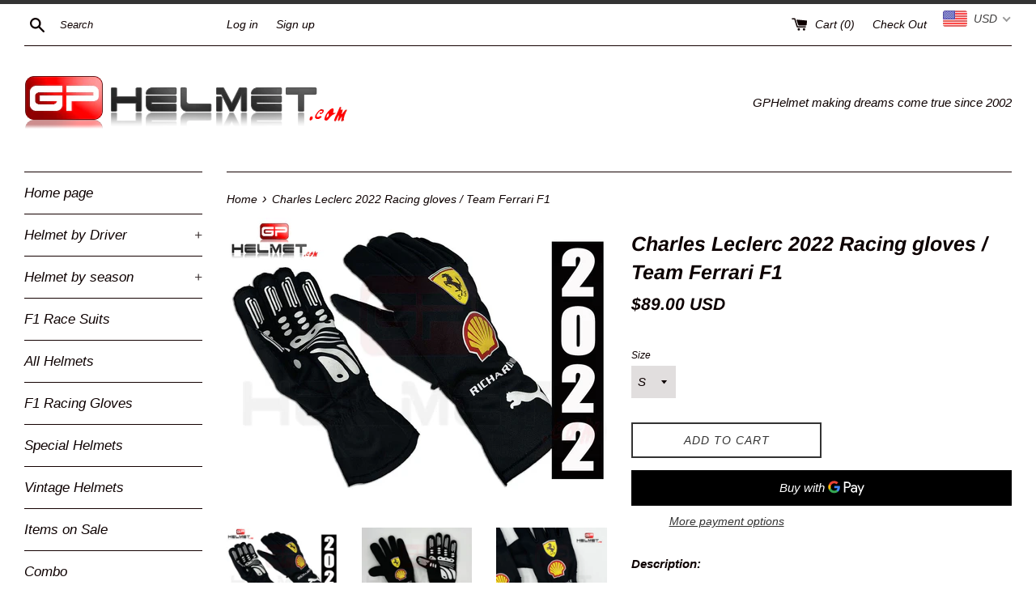

--- FILE ---
content_type: text/html; charset=utf-8
request_url: https://gphelmet.com/products/charles-leclerc-2022-racing-gloves-team-ferrari-f1
body_size: 37783
content:
<!doctype html>
<!--[if IE 9]> <html class="ie9 supports-no-js" lang="en"> <![endif]-->
<!--[if (gt IE 9)|!(IE)]><!--> <html class="supports-no-js" lang="en"> <!--<![endif]-->
<head>
  <meta charset="utf-8">
  <meta http-equiv="X-UA-Compatible" content="IE=edge,chrome=1">
  <meta name="viewport" content="width=device-width,initial-scale=1">
  <meta name="theme-color" content="">
  <link rel="canonical" href="https://gphelmet.com/products/charles-leclerc-2022-racing-gloves-team-ferrari-f1">

  
    <link rel="shortcut icon" href="//gphelmet.com/cdn/shop/files/GPHelmet.L_e537fdb5-b2f2-481a-956c-7f6a1574d420_32x32.jpg?v=1613701511" type="image/png" />
  

  <title>
  http://gphelmet.com/sebastian-vettel-2017-racing-gloves-team-ferrari-p-481.html &ndash; GPHelmet
  </title>

  
    <meta name="description" content="Description: These gloves are exacts replicas that used by best drivers in the history of Formula 1. All shapes colors and embroidery have been replicated perfectly on these gloves. This is an exclusive product of GPHelmet.com Look the quality of our work in the photos. These valuable articles are a coveted object for ">
  

  <!-- /snippets/social-meta-tags.liquid -->




<meta property="og:site_name" content="GPHelmet">
<meta property="og:url" content="https://gphelmet.com/products/charles-leclerc-2022-racing-gloves-team-ferrari-f1">
<meta property="og:title" content="Charles Leclerc 2022 Racing gloves / Team Ferrari F1">
<meta property="og:type" content="product">
<meta property="og:description" content="Description: These gloves are exacts replicas that used by best drivers in the history of Formula 1. All shapes colors and embroidery have been replicated perfectly on these gloves. This is an exclusive product of GPHelmet.com Look the quality of our work in the photos. These valuable articles are a coveted object for ">

  <meta property="og:price:amount" content="89.00">
  <meta property="og:price:currency" content="USD">

<meta property="og:image" content="http://gphelmet.com/cdn/shop/products/Leclerc-gloves-f1-2022-AV_1200x1200.jpg?v=1654957663"><meta property="og:image" content="http://gphelmet.com/cdn/shop/products/Ferari-gloves-2022_1200x1200.jpg?v=1654957663"><meta property="og:image" content="http://gphelmet.com/cdn/shop/products/Ferrari-richard-mille-f1_1200x1200.jpg?v=1654957663">
<meta property="og:image:secure_url" content="https://gphelmet.com/cdn/shop/products/Leclerc-gloves-f1-2022-AV_1200x1200.jpg?v=1654957663"><meta property="og:image:secure_url" content="https://gphelmet.com/cdn/shop/products/Ferari-gloves-2022_1200x1200.jpg?v=1654957663"><meta property="og:image:secure_url" content="https://gphelmet.com/cdn/shop/products/Ferrari-richard-mille-f1_1200x1200.jpg?v=1654957663">


<meta name="twitter:card" content="summary_large_image">
<meta name="twitter:title" content="Charles Leclerc 2022 Racing gloves / Team Ferrari F1">
<meta name="twitter:description" content="Description: These gloves are exacts replicas that used by best drivers in the history of Formula 1. All shapes colors and embroidery have been replicated perfectly on these gloves. This is an exclusive product of GPHelmet.com Look the quality of our work in the photos. These valuable articles are a coveted object for ">


  <script>
    document.documentElement.className = document.documentElement.className.replace('supports-no-js', 'supports-js');

    var theme = {
      mapStrings: {
        addressError: "Error looking up that address",
        addressNoResults: "No results for that address",
        addressQueryLimit: "You have exceeded the Google API usage limit. Consider upgrading to a \u003ca href=\"https:\/\/developers.google.com\/maps\/premium\/usage-limits\"\u003ePremium Plan\u003c\/a\u003e.",
        authError: "There was a problem authenticating your Google Maps account."
      }
    }
  </script>

  <link href="//gphelmet.com/cdn/shop/t/7/assets/theme.scss.css?v=86245408564294946981764934351" rel="stylesheet" type="text/css" media="all" />

  <script>window.performance && window.performance.mark && window.performance.mark('shopify.content_for_header.start');</script><meta name="google-site-verification" content="JyzrEhCTWITSgqoQ8LFGex6sHo8JVIxhWEoDpkOk-7w">
<meta name="google-site-verification" content="JyzrEhCTWITSgqoQ8LFGex6sHo8JVIxhWEoDpkOk-7w">
<meta id="shopify-digital-wallet" name="shopify-digital-wallet" content="/212828221/digital_wallets/dialog">
<link rel="alternate" hreflang="x-default" href="https://gphelmet.com/products/charles-leclerc-2022-racing-gloves-team-ferrari-f1">
<link rel="alternate" hreflang="en" href="https://gphelmet.com/products/charles-leclerc-2022-racing-gloves-team-ferrari-f1">
<link rel="alternate" hreflang="en-CL" href="https://gphelmet.com/en-cl/products/charles-leclerc-2022-racing-gloves-team-ferrari-f1">
<link rel="alternate" type="application/json+oembed" href="https://gphelmet.com/products/charles-leclerc-2022-racing-gloves-team-ferrari-f1.oembed">
<script async="async" src="/checkouts/internal/preloads.js?locale=en-US"></script>
<script id="shopify-features" type="application/json">{"accessToken":"2802e8107a5af0a23add7b75e9a64084","betas":["rich-media-storefront-analytics"],"domain":"gphelmet.com","predictiveSearch":true,"shopId":212828221,"locale":"en"}</script>
<script>var Shopify = Shopify || {};
Shopify.shop = "gphelmet.myshopify.com";
Shopify.locale = "en";
Shopify.currency = {"active":"USD","rate":"1.0"};
Shopify.country = "US";
Shopify.theme = {"name":"Simple","id":32476528701,"schema_name":"Simple","schema_version":"7.3.0","theme_store_id":578,"role":"main"};
Shopify.theme.handle = "null";
Shopify.theme.style = {"id":null,"handle":null};
Shopify.cdnHost = "gphelmet.com/cdn";
Shopify.routes = Shopify.routes || {};
Shopify.routes.root = "/";</script>
<script type="module">!function(o){(o.Shopify=o.Shopify||{}).modules=!0}(window);</script>
<script>!function(o){function n(){var o=[];function n(){o.push(Array.prototype.slice.apply(arguments))}return n.q=o,n}var t=o.Shopify=o.Shopify||{};t.loadFeatures=n(),t.autoloadFeatures=n()}(window);</script>
<script id="shop-js-analytics" type="application/json">{"pageType":"product"}</script>
<script defer="defer" async type="module" src="//gphelmet.com/cdn/shopifycloud/shop-js/modules/v2/client.init-shop-cart-sync_BT-GjEfc.en.esm.js"></script>
<script defer="defer" async type="module" src="//gphelmet.com/cdn/shopifycloud/shop-js/modules/v2/chunk.common_D58fp_Oc.esm.js"></script>
<script defer="defer" async type="module" src="//gphelmet.com/cdn/shopifycloud/shop-js/modules/v2/chunk.modal_xMitdFEc.esm.js"></script>
<script type="module">
  await import("//gphelmet.com/cdn/shopifycloud/shop-js/modules/v2/client.init-shop-cart-sync_BT-GjEfc.en.esm.js");
await import("//gphelmet.com/cdn/shopifycloud/shop-js/modules/v2/chunk.common_D58fp_Oc.esm.js");
await import("//gphelmet.com/cdn/shopifycloud/shop-js/modules/v2/chunk.modal_xMitdFEc.esm.js");

  window.Shopify.SignInWithShop?.initShopCartSync?.({"fedCMEnabled":true,"windoidEnabled":true});

</script>
<script>(function() {
  var isLoaded = false;
  function asyncLoad() {
    if (isLoaded) return;
    isLoaded = true;
    var urls = ["https:\/\/chimpstatic.com\/mcjs-connected\/js\/users\/62d54ba038c62088f595c4eb8\/93adc293d109da2d8ebeb0637.js?shop=gphelmet.myshopify.com","\/\/staticw2.yotpo.com\/UEOFbv9ayvKXBppAPrTti6q8slDfBreRcpM5h4UU\/widget.js?shop=gphelmet.myshopify.com","https:\/\/gtranslate.io\/shopify\/gtranslate.js?shop=gphelmet.myshopify.com","https:\/\/cdn.getcarro.com\/script-tags\/all\/050820094100.js?shop=gphelmet.myshopify.com","https:\/\/app.carecart.io\/api\/abandoned-cart\/js-script?shop=gphelmet.myshopify.com","https:\/\/trustbadge.shopclimb.com\/files\/js\/dist\/trustbadge.min.js?shop=gphelmet.myshopify.com","https:\/\/geoship.spicegems.com\/js\/serve\/gphelmet.myshopify.com\/v1\/index_9ce962707f5a387bd3128a7505e1e507ca366485.js?v=098098098\u0026shop=gphelmet.myshopify.com","https:\/\/gr.bestfreecdn.com\/storage\/js\/gr-212828221.js?ver=10\u0026shop=gphelmet.myshopify.com","https:\/\/gr.bestfreecdn.com\/storage\/js\/gr-212828221.js?ver=9\u0026shop=gphelmet.myshopify.com"];
    for (var i = 0; i < urls.length; i++) {
      var s = document.createElement('script');
      s.type = 'text/javascript';
      s.async = true;
      s.src = urls[i];
      var x = document.getElementsByTagName('script')[0];
      x.parentNode.insertBefore(s, x);
    }
  };
  if(window.attachEvent) {
    window.attachEvent('onload', asyncLoad);
  } else {
    window.addEventListener('load', asyncLoad, false);
  }
})();</script>
<script id="__st">var __st={"a":212828221,"offset":-10800,"reqid":"86539b2a-e5de-4076-995a-cac5965dcf6a-1769339322","pageurl":"gphelmet.com\/products\/charles-leclerc-2022-racing-gloves-team-ferrari-f1","u":"3c889baa177a","p":"product","rtyp":"product","rid":6798244642877};</script>
<script>window.ShopifyPaypalV4VisibilityTracking = true;</script>
<script id="captcha-bootstrap">!function(){'use strict';const t='contact',e='account',n='new_comment',o=[[t,t],['blogs',n],['comments',n],[t,'customer']],c=[[e,'customer_login'],[e,'guest_login'],[e,'recover_customer_password'],[e,'create_customer']],r=t=>t.map((([t,e])=>`form[action*='/${t}']:not([data-nocaptcha='true']) input[name='form_type'][value='${e}']`)).join(','),a=t=>()=>t?[...document.querySelectorAll(t)].map((t=>t.form)):[];function s(){const t=[...o],e=r(t);return a(e)}const i='password',u='form_key',d=['recaptcha-v3-token','g-recaptcha-response','h-captcha-response',i],f=()=>{try{return window.sessionStorage}catch{return}},m='__shopify_v',_=t=>t.elements[u];function p(t,e,n=!1){try{const o=window.sessionStorage,c=JSON.parse(o.getItem(e)),{data:r}=function(t){const{data:e,action:n}=t;return t[m]||n?{data:e,action:n}:{data:t,action:n}}(c);for(const[e,n]of Object.entries(r))t.elements[e]&&(t.elements[e].value=n);n&&o.removeItem(e)}catch(o){console.error('form repopulation failed',{error:o})}}const l='form_type',E='cptcha';function T(t){t.dataset[E]=!0}const w=window,h=w.document,L='Shopify',v='ce_forms',y='captcha';let A=!1;((t,e)=>{const n=(g='f06e6c50-85a8-45c8-87d0-21a2b65856fe',I='https://cdn.shopify.com/shopifycloud/storefront-forms-hcaptcha/ce_storefront_forms_captcha_hcaptcha.v1.5.2.iife.js',D={infoText:'Protected by hCaptcha',privacyText:'Privacy',termsText:'Terms'},(t,e,n)=>{const o=w[L][v],c=o.bindForm;if(c)return c(t,g,e,D).then(n);var r;o.q.push([[t,g,e,D],n]),r=I,A||(h.body.append(Object.assign(h.createElement('script'),{id:'captcha-provider',async:!0,src:r})),A=!0)});var g,I,D;w[L]=w[L]||{},w[L][v]=w[L][v]||{},w[L][v].q=[],w[L][y]=w[L][y]||{},w[L][y].protect=function(t,e){n(t,void 0,e),T(t)},Object.freeze(w[L][y]),function(t,e,n,w,h,L){const[v,y,A,g]=function(t,e,n){const i=e?o:[],u=t?c:[],d=[...i,...u],f=r(d),m=r(i),_=r(d.filter((([t,e])=>n.includes(e))));return[a(f),a(m),a(_),s()]}(w,h,L),I=t=>{const e=t.target;return e instanceof HTMLFormElement?e:e&&e.form},D=t=>v().includes(t);t.addEventListener('submit',(t=>{const e=I(t);if(!e)return;const n=D(e)&&!e.dataset.hcaptchaBound&&!e.dataset.recaptchaBound,o=_(e),c=g().includes(e)&&(!o||!o.value);(n||c)&&t.preventDefault(),c&&!n&&(function(t){try{if(!f())return;!function(t){const e=f();if(!e)return;const n=_(t);if(!n)return;const o=n.value;o&&e.removeItem(o)}(t);const e=Array.from(Array(32),(()=>Math.random().toString(36)[2])).join('');!function(t,e){_(t)||t.append(Object.assign(document.createElement('input'),{type:'hidden',name:u})),t.elements[u].value=e}(t,e),function(t,e){const n=f();if(!n)return;const o=[...t.querySelectorAll(`input[type='${i}']`)].map((({name:t})=>t)),c=[...d,...o],r={};for(const[a,s]of new FormData(t).entries())c.includes(a)||(r[a]=s);n.setItem(e,JSON.stringify({[m]:1,action:t.action,data:r}))}(t,e)}catch(e){console.error('failed to persist form',e)}}(e),e.submit())}));const S=(t,e)=>{t&&!t.dataset[E]&&(n(t,e.some((e=>e===t))),T(t))};for(const o of['focusin','change'])t.addEventListener(o,(t=>{const e=I(t);D(e)&&S(e,y())}));const B=e.get('form_key'),M=e.get(l),P=B&&M;t.addEventListener('DOMContentLoaded',(()=>{const t=y();if(P)for(const e of t)e.elements[l].value===M&&p(e,B);[...new Set([...A(),...v().filter((t=>'true'===t.dataset.shopifyCaptcha))])].forEach((e=>S(e,t)))}))}(h,new URLSearchParams(w.location.search),n,t,e,['guest_login'])})(!0,!0)}();</script>
<script integrity="sha256-4kQ18oKyAcykRKYeNunJcIwy7WH5gtpwJnB7kiuLZ1E=" data-source-attribution="shopify.loadfeatures" defer="defer" src="//gphelmet.com/cdn/shopifycloud/storefront/assets/storefront/load_feature-a0a9edcb.js" crossorigin="anonymous"></script>
<script data-source-attribution="shopify.dynamic_checkout.dynamic.init">var Shopify=Shopify||{};Shopify.PaymentButton=Shopify.PaymentButton||{isStorefrontPortableWallets:!0,init:function(){window.Shopify.PaymentButton.init=function(){};var t=document.createElement("script");t.src="https://gphelmet.com/cdn/shopifycloud/portable-wallets/latest/portable-wallets.en.js",t.type="module",document.head.appendChild(t)}};
</script>
<script data-source-attribution="shopify.dynamic_checkout.buyer_consent">
  function portableWalletsHideBuyerConsent(e){var t=document.getElementById("shopify-buyer-consent"),n=document.getElementById("shopify-subscription-policy-button");t&&n&&(t.classList.add("hidden"),t.setAttribute("aria-hidden","true"),n.removeEventListener("click",e))}function portableWalletsShowBuyerConsent(e){var t=document.getElementById("shopify-buyer-consent"),n=document.getElementById("shopify-subscription-policy-button");t&&n&&(t.classList.remove("hidden"),t.removeAttribute("aria-hidden"),n.addEventListener("click",e))}window.Shopify?.PaymentButton&&(window.Shopify.PaymentButton.hideBuyerConsent=portableWalletsHideBuyerConsent,window.Shopify.PaymentButton.showBuyerConsent=portableWalletsShowBuyerConsent);
</script>
<script>
  function portableWalletsCleanup(e){e&&e.src&&console.error("Failed to load portable wallets script "+e.src);var t=document.querySelectorAll("shopify-accelerated-checkout .shopify-payment-button__skeleton, shopify-accelerated-checkout-cart .wallet-cart-button__skeleton"),e=document.getElementById("shopify-buyer-consent");for(let e=0;e<t.length;e++)t[e].remove();e&&e.remove()}function portableWalletsNotLoadedAsModule(e){e instanceof ErrorEvent&&"string"==typeof e.message&&e.message.includes("import.meta")&&"string"==typeof e.filename&&e.filename.includes("portable-wallets")&&(window.removeEventListener("error",portableWalletsNotLoadedAsModule),window.Shopify.PaymentButton.failedToLoad=e,"loading"===document.readyState?document.addEventListener("DOMContentLoaded",window.Shopify.PaymentButton.init):window.Shopify.PaymentButton.init())}window.addEventListener("error",portableWalletsNotLoadedAsModule);
</script>

<script type="module" src="https://gphelmet.com/cdn/shopifycloud/portable-wallets/latest/portable-wallets.en.js" onError="portableWalletsCleanup(this)" crossorigin="anonymous"></script>
<script nomodule>
  document.addEventListener("DOMContentLoaded", portableWalletsCleanup);
</script>

<script id='scb4127' type='text/javascript' async='' src='https://gphelmet.com/cdn/shopifycloud/privacy-banner/storefront-banner.js'></script><link id="shopify-accelerated-checkout-styles" rel="stylesheet" media="screen" href="https://gphelmet.com/cdn/shopifycloud/portable-wallets/latest/accelerated-checkout-backwards-compat.css" crossorigin="anonymous">
<style id="shopify-accelerated-checkout-cart">
        #shopify-buyer-consent {
  margin-top: 1em;
  display: inline-block;
  width: 100%;
}

#shopify-buyer-consent.hidden {
  display: none;
}

#shopify-subscription-policy-button {
  background: none;
  border: none;
  padding: 0;
  text-decoration: underline;
  font-size: inherit;
  cursor: pointer;
}

#shopify-subscription-policy-button::before {
  box-shadow: none;
}

      </style>

<script>window.performance && window.performance.mark && window.performance.mark('shopify.content_for_header.end');</script>

  <script src="//gphelmet.com/cdn/shop/t/7/assets/jquery-1.11.0.min.js?v=32460426840832490021534520043" type="text/javascript"></script>
  <script src="//gphelmet.com/cdn/shop/t/7/assets/modernizr.min.js?v=44044439420609591321534520043" type="text/javascript"></script>

  <!--[if (gt IE 9)|!(IE)]><!--><script src="//gphelmet.com/cdn/shop/t/7/assets/lazysizes.min.js?v=71745035489482760341534520043" async="async"></script><!--<![endif]-->
  <!--[if lte IE 9]><script src="//gphelmet.com/cdn/shop/t/7/assets/lazysizes.min.js?v=71745035489482760341534520043"></script><![endif]-->

  
<!--StartCartCartCustomCode-->
                      
                      <!-- Abandoned Cart Information -->
                      <div id="care-cart-customer-information" style="display:none">
                        {"id":"", "email":"","default_address":null,"first_name":"","last_name":"","name":"" }
                      </div>
                      <!-- Abandoned Cart Information -->
                      
                      <!--  ShopInformation -->
                      <div id="care-cart-shop-information" style="display:none">
                        {"domain":"gphelmet.myshopify.com" }
                      </div>
                      <!--  ShopInformation -->
                      
                      <!--EndCareCartCustomCode-->
                      <!-- BEGIN app block: shopify://apps/yotpo-product-reviews/blocks/settings/eb7dfd7d-db44-4334-bc49-c893b51b36cf -->


<script type="text/javascript">
  (function e(){var e=document.createElement("script");
  e.type="text/javascript",e.async=true,
  e.src="//staticw2.yotpo.com//widget.js?lang=en";
  var t=document.getElementsByTagName("script")[0];
  t.parentNode.insertBefore(e,t)})();
</script>



  
<!-- END app block --><!-- BEGIN app block: shopify://apps/beast-currency-converter/blocks/doubly/267afa86-a419-4d5b-a61b-556038e7294d -->


	<script>
		var DoublyGlobalCurrency, catchXHR = true, bccAppVersion = 1;
       	var DoublyGlobal = {
			theme : 'flags_theme',
			spanClass : 'money',
			cookieName : '_g1594042246',
			ratesUrl :  'https://init.grizzlyapps.com/9e32c84f0db4f7b1eb40c32bdb0bdea9',
			geoUrl : 'https://currency.grizzlyapps.com/83d400c612f9a099fab8f76dcab73a48',
			shopCurrency : 'USD',
            allowedCurrencies : '["USD","EUR","GBP","CAD","AUD"]',
			countriesJSON : '[]',
			currencyMessage : 'All orders are processed in USD. While the content of your cart is currently displayed in <span class="selected-currency"></span>, you will checkout using USD at the most current exchange rate.',
            currencyFormat : 'money_with_currency_format',
			euroFormat : 'amount',
            removeDecimals : 0,
            roundDecimals : 0,
            roundTo : '99',
            autoSwitch : 0,
			showPriceOnHover : 0,
            showCurrencyMessage : false,
			hideConverter : '',
			forceJqueryLoad : false,
			beeketing : true,
			themeScript : '',
			customerScriptBefore : '',
			customerScriptAfter : '',
			debug: false
		};

		<!-- inline script: fixes + various plugin js functions -->
		DoublyGlobal.themeScript = "if(DoublyGlobal.debug) debugger;jQueryGrizzly('head').append('<style> .doubly-message { margin:0 0 10px; } .doubly-wrapper { float:none; display:inline-block; } .doubly-wrapper .doubly-nice-select { margin:0px 0px -5px 20px; } @media screen and (max-width:479px) { .doubly-wrapper { margin: 3px; float:right; display:block; } } <\/style>'); jQueryGrizzly('.site-header__cart').first().after('<div class=\"doubly-wrapper\"><\/div>'); if (jQueryGrizzly('.cart .doubly-message').length==0) { jQueryGrizzly('.cart .cart__footer').before('<div class=\"doubly-message\"><\/div>'); } setTimeout(function(){ jQueryGrizzly('.single-option-selector').change(function() { DoublyCurrency.convertAll(jQueryGrizzly('[name=doubly-currencies]').val()); initExtraFeatures(); }); DoublyCurrency.convertAll(jQueryGrizzly('[name=doubly-currencies]').val()); initExtraFeatures(); },100); function afterCurrencySwitcherInit() { jQueryGrizzly('.doubly-nice-select').addClass('slim'); }";
                    DoublyGlobal.initNiceSelect = function(){
                        !function(e) {
                            e.fn.niceSelect = function() {
                                this.each(function() {
                                    var s = e(this);
                                    var t = s.next()
                                    , n = s.find('option')
                                    , a = s.find('option:selected');
                                    t.find('.current').html('<span class="flags flags-' + a.data('country') + '"></span> &nbsp;' + a.data('display') || a.text());
                                }),
                                e(document).off('.nice_select'),
                                e(document).on('click.nice_select', '.doubly-nice-select.doubly-nice-select', function(s) {
                                    var t = e(this);
                                    e('.doubly-nice-select').not(t).removeClass('open'),
                                    t.toggleClass('open'),
                                    t.hasClass('open') ? (t.find('.option'),
                                    t.find('.focus').removeClass('focus'),
                                    t.find('.selected').addClass('focus')) : t.focus()
                                }),
                                e(document).on('click.nice_select', function(s) {
                                    0 === e(s.target).closest('.doubly-nice-select').length && e('.doubly-nice-select').removeClass('open').find('.option')
                                }),
                                e(document).on('click.nice_select', '.doubly-nice-select .option', function(s) {
                                    var t = e(this);
                                    e('.doubly-nice-select').each(function() {
                                        var s = e(this).find('.option[data-value="' + t.data('value') + '"]')
                                        , n = s.closest('.doubly-nice-select');
                                        n.find('.selected').removeClass('selected'),
                                        s.addClass('selected');
                                        var a = '<span class="flags flags-' + s.data('country') + '"></span> &nbsp;' + s.data('display') || s.text();
                                        n.find('.current').html(a),
                                        n.prev('select').val(s.data('value')).trigger('change')
                                    })
                                }),
                                e(document).on('keydown.nice_select', '.doubly-nice-select', function(s) {
                                    var t = e(this)
                                    , n = e(t.find('.focus') || t.find('.list .option.selected'));
                                    if (32 == s.keyCode || 13 == s.keyCode)
                                        return t.hasClass('open') ? n.trigger('click') : t.trigger('click'),
                                        !1;
                                    if (40 == s.keyCode)
                                        return t.hasClass('open') ? n.next().length > 0 && (t.find('.focus').removeClass('focus'),
                                        n.next().addClass('focus')) : t.trigger('click'),
                                        !1;
                                    if (38 == s.keyCode)
                                        return t.hasClass('open') ? n.prev().length > 0 && (t.find('.focus').removeClass('focus'),
                                        n.prev().addClass('focus')) : t.trigger('click'),
                                        !1;
                                    if (27 == s.keyCode)
                                        t.hasClass('open') && t.trigger('click');
                                    else if (9 == s.keyCode && t.hasClass('open'))
                                        return !1
                                })
                            }
                        }(jQueryGrizzly);
                    };
                DoublyGlobal.addSelect = function(){
                    /* add select in select wrapper or body */  
                    if (jQueryGrizzly('.doubly-wrapper').length>0) { 
                        var doublyWrapper = '.doubly-wrapper';
                    } else if (jQueryGrizzly('.doubly-float').length==0) {
                        var doublyWrapper = '.doubly-float';
                        jQueryGrizzly('body').append('<div class="doubly-float"></div>');
                    }
                    document.querySelectorAll(doublyWrapper).forEach(function(el) {
                        el.insertAdjacentHTML('afterbegin', '<select class="currency-switcher right" name="doubly-currencies"><option value="USD" data-country="United-States" data-currency-symbol="&#36;" data-display="USD">US Dollar</option><option value="EUR" data-country="European-Union" data-currency-symbol="&#8364;" data-display="EUR">Euro</option><option value="GBP" data-country="United-Kingdom" data-currency-symbol="&#163;" data-display="GBP">British Pound Sterling</option><option value="CAD" data-country="Canada" data-currency-symbol="&#36;" data-display="CAD">Canadian Dollar</option><option value="AUD" data-country="Australia" data-currency-symbol="&#36;" data-display="AUD">Australian Dollar</option></select> <div class="doubly-nice-select currency-switcher right" data-nosnippet> <span class="current notranslate"></span> <ul class="list"> <li class="option notranslate" data-value="USD" data-country="United-States" data-currency-symbol="&#36;" data-display="USD"><span class="flags flags-United-States"></span> &nbsp;US Dollar</li><li class="option notranslate" data-value="EUR" data-country="European-Union" data-currency-symbol="&#8364;" data-display="EUR"><span class="flags flags-European-Union"></span> &nbsp;Euro</li><li class="option notranslate" data-value="GBP" data-country="United-Kingdom" data-currency-symbol="&#163;" data-display="GBP"><span class="flags flags-United-Kingdom"></span> &nbsp;British Pound Sterling</li><li class="option notranslate" data-value="CAD" data-country="Canada" data-currency-symbol="&#36;" data-display="CAD"><span class="flags flags-Canada"></span> &nbsp;Canadian Dollar</li><li class="option notranslate" data-value="AUD" data-country="Australia" data-currency-symbol="&#36;" data-display="AUD"><span class="flags flags-Australia"></span> &nbsp;Australian Dollar</li> </ul> </div>');
                    });
                }
		var bbb = "";
	</script>
	
	
	<!-- inline styles -->
	<style> 
		
		.flags{background-image:url("https://cdn.shopify.com/extensions/01997e3d-dbe8-7f57-a70f-4120f12c2b07/currency-54/assets/currency-flags.png")}
		.flags-small{background-image:url("https://cdn.shopify.com/extensions/01997e3d-dbe8-7f57-a70f-4120f12c2b07/currency-54/assets/currency-flags-small.png")}
		select.currency-switcher{display:none}.doubly-nice-select{-webkit-tap-highlight-color:transparent;background-color:#fff;border-radius:5px;border:1px solid #e8e8e8;box-sizing:border-box;cursor:pointer;display:block;float:left;font-family:"Helvetica Neue",Arial;font-size:14px;font-weight:400;height:42px;line-height:40px;outline:0;padding-left:12px;padding-right:30px;position:relative;text-align:left!important;transition:none;/*transition:all .2s ease-in-out;*/-webkit-user-select:none;-moz-user-select:none;-ms-user-select:none;user-select:none;white-space:nowrap;width:auto}.doubly-nice-select:hover{border-color:#dbdbdb}.doubly-nice-select.open,.doubly-nice-select:active,.doubly-nice-select:focus{border-color:#88bfff}.doubly-nice-select:after{border-bottom:2px solid #999;border-right:2px solid #999;content:"";display:block;height:5px;box-sizing:content-box;pointer-events:none;position:absolute;right:14px;top:16px;-webkit-transform-origin:66% 66%;transform-origin:66% 66%;-webkit-transform:rotate(45deg);transform:rotate(45deg);transition:transform .15s ease-in-out;width:5px}.doubly-nice-select.open:after{-webkit-transform:rotate(-135deg);transform:rotate(-135deg)}.doubly-nice-select.open .list{opacity:1;pointer-events:auto;-webkit-transform:scale(1) translateY(0);transform:scale(1) translateY(0); z-index:1000000 !important;}.doubly-nice-select.disabled{border-color:#ededed;color:#999;pointer-events:none}.doubly-nice-select.disabled:after{border-color:#ccc}.doubly-nice-select.wide{width:100%}.doubly-nice-select.wide .list{left:0!important;right:0!important}.doubly-nice-select.right{float:right}.doubly-nice-select.right .list{left:auto;right:0}.doubly-nice-select.small{font-size:12px;height:36px;line-height:34px}.doubly-nice-select.small:after{height:4px;width:4px}.flags-Afghanistan,.flags-Albania,.flags-Algeria,.flags-Andorra,.flags-Angola,.flags-Antigua-and-Barbuda,.flags-Argentina,.flags-Armenia,.flags-Aruba,.flags-Australia,.flags-Austria,.flags-Azerbaijan,.flags-Bahamas,.flags-Bahrain,.flags-Bangladesh,.flags-Barbados,.flags-Belarus,.flags-Belgium,.flags-Belize,.flags-Benin,.flags-Bermuda,.flags-Bhutan,.flags-Bitcoin,.flags-Bolivia,.flags-Bosnia-and-Herzegovina,.flags-Botswana,.flags-Brazil,.flags-Brunei,.flags-Bulgaria,.flags-Burkina-Faso,.flags-Burundi,.flags-Cambodia,.flags-Cameroon,.flags-Canada,.flags-Cape-Verde,.flags-Cayman-Islands,.flags-Central-African-Republic,.flags-Chad,.flags-Chile,.flags-China,.flags-Colombia,.flags-Comoros,.flags-Congo-Democratic,.flags-Congo-Republic,.flags-Costa-Rica,.flags-Cote-d_Ivoire,.flags-Croatia,.flags-Cuba,.flags-Curacao,.flags-Cyprus,.flags-Czech-Republic,.flags-Denmark,.flags-Djibouti,.flags-Dominica,.flags-Dominican-Republic,.flags-East-Timor,.flags-Ecuador,.flags-Egypt,.flags-El-Salvador,.flags-Equatorial-Guinea,.flags-Eritrea,.flags-Estonia,.flags-Ethiopia,.flags-European-Union,.flags-Falkland-Islands,.flags-Fiji,.flags-Finland,.flags-France,.flags-Gabon,.flags-Gambia,.flags-Georgia,.flags-Germany,.flags-Ghana,.flags-Gibraltar,.flags-Grecee,.flags-Grenada,.flags-Guatemala,.flags-Guernsey,.flags-Guinea,.flags-Guinea-Bissau,.flags-Guyana,.flags-Haiti,.flags-Honduras,.flags-Hong-Kong,.flags-Hungary,.flags-IMF,.flags-Iceland,.flags-India,.flags-Indonesia,.flags-Iran,.flags-Iraq,.flags-Ireland,.flags-Isle-of-Man,.flags-Israel,.flags-Italy,.flags-Jamaica,.flags-Japan,.flags-Jersey,.flags-Jordan,.flags-Kazakhstan,.flags-Kenya,.flags-Korea-North,.flags-Korea-South,.flags-Kosovo,.flags-Kuwait,.flags-Kyrgyzstan,.flags-Laos,.flags-Latvia,.flags-Lebanon,.flags-Lesotho,.flags-Liberia,.flags-Libya,.flags-Liechtenstein,.flags-Lithuania,.flags-Luxembourg,.flags-Macao,.flags-Macedonia,.flags-Madagascar,.flags-Malawi,.flags-Malaysia,.flags-Maldives,.flags-Mali,.flags-Malta,.flags-Marshall-Islands,.flags-Mauritania,.flags-Mauritius,.flags-Mexico,.flags-Micronesia-_Federated_,.flags-Moldova,.flags-Monaco,.flags-Mongolia,.flags-Montenegro,.flags-Morocco,.flags-Mozambique,.flags-Myanmar,.flags-Namibia,.flags-Nauru,.flags-Nepal,.flags-Netherlands,.flags-New-Zealand,.flags-Nicaragua,.flags-Niger,.flags-Nigeria,.flags-Norway,.flags-Oman,.flags-Pakistan,.flags-Palau,.flags-Panama,.flags-Papua-New-Guinea,.flags-Paraguay,.flags-Peru,.flags-Philippines,.flags-Poland,.flags-Portugal,.flags-Qatar,.flags-Romania,.flags-Russia,.flags-Rwanda,.flags-Saint-Helena,.flags-Saint-Kitts-and-Nevis,.flags-Saint-Lucia,.flags-Saint-Vincent-and-the-Grenadines,.flags-Samoa,.flags-San-Marino,.flags-Sao-Tome-and-Principe,.flags-Saudi-Arabia,.flags-Seborga,.flags-Senegal,.flags-Serbia,.flags-Seychelles,.flags-Sierra-Leone,.flags-Singapore,.flags-Slovakia,.flags-Slovenia,.flags-Solomon-Islands,.flags-Somalia,.flags-South-Africa,.flags-South-Sudan,.flags-Spain,.flags-Sri-Lanka,.flags-Sudan,.flags-Suriname,.flags-Swaziland,.flags-Sweden,.flags-Switzerland,.flags-Syria,.flags-Taiwan,.flags-Tajikistan,.flags-Tanzania,.flags-Thailand,.flags-Togo,.flags-Tonga,.flags-Trinidad-and-Tobago,.flags-Tunisia,.flags-Turkey,.flags-Turkmenistan,.flags-Tuvalu,.flags-Uganda,.flags-Ukraine,.flags-United-Arab-Emirates,.flags-United-Kingdom,.flags-United-States,.flags-Uruguay,.flags-Uzbekistan,.flags-Vanuatu,.flags-Vatican-City,.flags-Venezuela,.flags-Vietnam,.flags-Wallis-and-Futuna,.flags-XAG,.flags-XAU,.flags-XPT,.flags-Yemen,.flags-Zambia,.flags-Zimbabwe{width:30px;height:20px}.doubly-nice-select.small .option{line-height:34px;min-height:34px}.doubly-nice-select .list{background-color:#fff;border-radius:5px;box-shadow:0 0 0 1px rgba(68,68,68,.11);box-sizing:border-box;margin:4px 0 0!important;opacity:0;overflow:scroll;overflow-x:hidden;padding:0;pointer-events:none;position:absolute;top:100%;max-height:260px;left:0;-webkit-transform-origin:50% 0;transform-origin:50% 0;-webkit-transform:scale(.75) translateY(-21px);transform:scale(.75) translateY(-21px);transition:all .2s cubic-bezier(.5,0,0,1.25),opacity .15s ease-out;z-index:100000}.doubly-nice-select .current img,.doubly-nice-select .option img{vertical-align:top;padding-top:10px}.doubly-nice-select .list:hover .option:not(:hover){background-color:transparent!important}.doubly-nice-select .option{font-size:13px !important;float:none!important;text-align:left !important;margin:0px !important;font-family:Helvetica Neue,Arial !important;letter-spacing:normal;text-transform:none;display:block!important;cursor:pointer;font-weight:400;line-height:40px!important;list-style:none;min-height:40px;min-width:55px;margin-bottom:0;outline:0;padding-left:18px!important;padding-right:52px!important;text-align:left;transition:all .2s}.doubly-nice-select .option.focus,.doubly-nice-select .option.selected.focus,.doubly-nice-select .option:hover{background-color:#f6f6f6}.doubly-nice-select .option.selected{font-weight:700}.doubly-nice-select .current img{line-height:45px}.doubly-nice-select.slim{padding:0 18px 0 0;height:20px;line-height:20px;border:0;background:0 0!important}.doubly-nice-select.slim .current .flags{margin-top:0 !important}.doubly-nice-select.slim:after{right:4px;top:6px}.flags{background-repeat:no-repeat;display:block;margin:10px 4px 0 0 !important;float:left}.flags-Zimbabwe{background-position:-5px -5px}.flags-Zambia{background-position:-45px -5px}.flags-Yemen{background-position:-85px -5px}.flags-Vietnam{background-position:-125px -5px}.flags-Venezuela{background-position:-165px -5px}.flags-Vatican-City{background-position:-205px -5px}.flags-Vanuatu{background-position:-245px -5px}.flags-Uzbekistan{background-position:-285px -5px}.flags-Uruguay{background-position:-325px -5px}.flags-United-States{background-position:-365px -5px}.flags-United-Kingdom{background-position:-405px -5px}.flags-United-Arab-Emirates{background-position:-445px -5px}.flags-Ukraine{background-position:-5px -35px}.flags-Uganda{background-position:-45px -35px}.flags-Tuvalu{background-position:-85px -35px}.flags-Turkmenistan{background-position:-125px -35px}.flags-Turkey{background-position:-165px -35px}.flags-Tunisia{background-position:-205px -35px}.flags-Trinidad-and-Tobago{background-position:-245px -35px}.flags-Tonga{background-position:-285px -35px}.flags-Togo{background-position:-325px -35px}.flags-Thailand{background-position:-365px -35px}.flags-Tanzania{background-position:-405px -35px}.flags-Tajikistan{background-position:-445px -35px}.flags-Taiwan{background-position:-5px -65px}.flags-Syria{background-position:-45px -65px}.flags-Switzerland{background-position:-85px -65px}.flags-Sweden{background-position:-125px -65px}.flags-Swaziland{background-position:-165px -65px}.flags-Suriname{background-position:-205px -65px}.flags-Sudan{background-position:-245px -65px}.flags-Sri-Lanka{background-position:-285px -65px}.flags-Spain{background-position:-325px -65px}.flags-South-Sudan{background-position:-365px -65px}.flags-South-Africa{background-position:-405px -65px}.flags-Somalia{background-position:-445px -65px}.flags-Solomon-Islands{background-position:-5px -95px}.flags-Slovenia{background-position:-45px -95px}.flags-Slovakia{background-position:-85px -95px}.flags-Singapore{background-position:-125px -95px}.flags-Sierra-Leone{background-position:-165px -95px}.flags-Seychelles{background-position:-205px -95px}.flags-Serbia{background-position:-245px -95px}.flags-Senegal{background-position:-285px -95px}.flags-Saudi-Arabia{background-position:-325px -95px}.flags-Sao-Tome-and-Principe{background-position:-365px -95px}.flags-San-Marino{background-position:-405px -95px}.flags-Samoa{background-position:-445px -95px}.flags-Saint-Vincent-and-the-Grenadines{background-position:-5px -125px}.flags-Saint-Lucia{background-position:-45px -125px}.flags-Saint-Kitts-and-Nevis{background-position:-85px -125px}.flags-Rwanda{background-position:-125px -125px}.flags-Russia{background-position:-165px -125px}.flags-Romania{background-position:-205px -125px}.flags-Qatar{background-position:-245px -125px}.flags-Portugal{background-position:-285px -125px}.flags-Poland{background-position:-325px -125px}.flags-Philippines{background-position:-365px -125px}.flags-Peru{background-position:-405px -125px}.flags-Paraguay{background-position:-445px -125px}.flags-Papua-New-Guinea{background-position:-5px -155px}.flags-Panama{background-position:-45px -155px}.flags-Palau{background-position:-85px -155px}.flags-Pakistan{background-position:-125px -155px}.flags-Oman{background-position:-165px -155px}.flags-Norway{background-position:-205px -155px}.flags-Nigeria{background-position:-245px -155px}.flags-Niger{background-position:-285px -155px}.flags-Nicaragua{background-position:-325px -155px}.flags-New-Zealand{background-position:-365px -155px}.flags-Netherlands{background-position:-405px -155px}.flags-Nepal{background-position:-445px -155px}.flags-Nauru{background-position:-5px -185px}.flags-Namibia{background-position:-45px -185px}.flags-Myanmar{background-position:-85px -185px}.flags-Mozambique{background-position:-125px -185px}.flags-Morocco{background-position:-165px -185px}.flags-Montenegro{background-position:-205px -185px}.flags-Mongolia{background-position:-245px -185px}.flags-Monaco{background-position:-285px -185px}.flags-Moldova{background-position:-325px -185px}.flags-Micronesia-_Federated_{background-position:-365px -185px}.flags-Mexico{background-position:-405px -185px}.flags-Mauritius{background-position:-445px -185px}.flags-Mauritania{background-position:-5px -215px}.flags-Marshall-Islands{background-position:-45px -215px}.flags-Malta{background-position:-85px -215px}.flags-Mali{background-position:-125px -215px}.flags-Maldives{background-position:-165px -215px}.flags-Malaysia{background-position:-205px -215px}.flags-Malawi{background-position:-245px -215px}.flags-Madagascar{background-position:-285px -215px}.flags-Macedonia{background-position:-325px -215px}.flags-Luxembourg{background-position:-365px -215px}.flags-Lithuania{background-position:-405px -215px}.flags-Liechtenstein{background-position:-445px -215px}.flags-Libya{background-position:-5px -245px}.flags-Liberia{background-position:-45px -245px}.flags-Lesotho{background-position:-85px -245px}.flags-Lebanon{background-position:-125px -245px}.flags-Latvia{background-position:-165px -245px}.flags-Laos{background-position:-205px -245px}.flags-Kyrgyzstan{background-position:-245px -245px}.flags-Kuwait{background-position:-285px -245px}.flags-Kosovo{background-position:-325px -245px}.flags-Korea-South{background-position:-365px -245px}.flags-Korea-North{background-position:-405px -245px}.flags-Kiribati{width:30px;height:20px;background-position:-445px -245px}.flags-Kenya{background-position:-5px -275px}.flags-Kazakhstan{background-position:-45px -275px}.flags-Jordan{background-position:-85px -275px}.flags-Japan{background-position:-125px -275px}.flags-Jamaica{background-position:-165px -275px}.flags-Italy{background-position:-205px -275px}.flags-Israel{background-position:-245px -275px}.flags-Ireland{background-position:-285px -275px}.flags-Iraq{background-position:-325px -275px}.flags-Iran{background-position:-365px -275px}.flags-Indonesia{background-position:-405px -275px}.flags-India{background-position:-445px -275px}.flags-Iceland{background-position:-5px -305px}.flags-Hungary{background-position:-45px -305px}.flags-Honduras{background-position:-85px -305px}.flags-Haiti{background-position:-125px -305px}.flags-Guyana{background-position:-165px -305px}.flags-Guinea{background-position:-205px -305px}.flags-Guinea-Bissau{background-position:-245px -305px}.flags-Guatemala{background-position:-285px -305px}.flags-Grenada{background-position:-325px -305px}.flags-Grecee{background-position:-365px -305px}.flags-Ghana{background-position:-405px -305px}.flags-Germany{background-position:-445px -305px}.flags-Georgia{background-position:-5px -335px}.flags-Gambia{background-position:-45px -335px}.flags-Gabon{background-position:-85px -335px}.flags-France{background-position:-125px -335px}.flags-Finland{background-position:-165px -335px}.flags-Fiji{background-position:-205px -335px}.flags-Ethiopia{background-position:-245px -335px}.flags-Estonia{background-position:-285px -335px}.flags-Eritrea{background-position:-325px -335px}.flags-Equatorial-Guinea{background-position:-365px -335px}.flags-El-Salvador{background-position:-405px -335px}.flags-Egypt{background-position:-445px -335px}.flags-Ecuador{background-position:-5px -365px}.flags-East-Timor{background-position:-45px -365px}.flags-Dominican-Republic{background-position:-85px -365px}.flags-Dominica{background-position:-125px -365px}.flags-Djibouti{background-position:-165px -365px}.flags-Denmark{background-position:-205px -365px}.flags-Czech-Republic{background-position:-245px -365px}.flags-Cyprus{background-position:-285px -365px}.flags-Cuba{background-position:-325px -365px}.flags-Croatia{background-position:-365px -365px}.flags-Cote-d_Ivoire{background-position:-405px -365px}.flags-Costa-Rica{background-position:-445px -365px}.flags-Congo-Republic{background-position:-5px -395px}.flags-Congo-Democratic{background-position:-45px -395px}.flags-Comoros{background-position:-85px -395px}.flags-Colombia{background-position:-125px -395px}.flags-China{background-position:-165px -395px}.flags-Chile{background-position:-205px -395px}.flags-Chad{background-position:-245px -395px}.flags-Central-African-Republic{background-position:-285px -395px}.flags-Cape-Verde{background-position:-325px -395px}.flags-Canada{background-position:-365px -395px}.flags-Cameroon{background-position:-405px -395px}.flags-Cambodia{background-position:-445px -395px}.flags-Burundi{background-position:-5px -425px}.flags-Burkina-Faso{background-position:-45px -425px}.flags-Bulgaria{background-position:-85px -425px}.flags-Brunei{background-position:-125px -425px}.flags-Brazil{background-position:-165px -425px}.flags-Botswana{background-position:-205px -425px}.flags-Bosnia-and-Herzegovina{background-position:-245px -425px}.flags-Bolivia{background-position:-285px -425px}.flags-Bhutan{background-position:-325px -425px}.flags-Benin{background-position:-365px -425px}.flags-Belize{background-position:-405px -425px}.flags-Belgium{background-position:-445px -425px}.flags-Belarus{background-position:-5px -455px}.flags-Barbados{background-position:-45px -455px}.flags-Bangladesh{background-position:-85px -455px}.flags-Bahrain{background-position:-125px -455px}.flags-Bahamas{background-position:-165px -455px}.flags-Azerbaijan{background-position:-205px -455px}.flags-Austria{background-position:-245px -455px}.flags-Australia{background-position:-285px -455px}.flags-Armenia{background-position:-325px -455px}.flags-Argentina{background-position:-365px -455px}.flags-Antigua-and-Barbuda{background-position:-405px -455px}.flags-Andorra{background-position:-445px -455px}.flags-Algeria{background-position:-5px -485px}.flags-Albania{background-position:-45px -485px}.flags-Afghanistan{background-position:-85px -485px}.flags-Bermuda{background-position:-125px -485px}.flags-European-Union{background-position:-165px -485px}.flags-XPT{background-position:-205px -485px}.flags-XAU{background-position:-245px -485px}.flags-XAG{background-position:-285px -485px}.flags-Wallis-and-Futuna{background-position:-325px -485px}.flags-Seborga{background-position:-365px -485px}.flags-Aruba{background-position:-405px -485px}.flags-Angola{background-position:-445px -485px}.flags-Saint-Helena{background-position:-485px -5px}.flags-Macao{background-position:-485px -35px}.flags-Jersey{background-position:-485px -65px}.flags-Isle-of-Man{background-position:-485px -95px}.flags-IMF{background-position:-485px -125px}.flags-Hong-Kong{background-position:-485px -155px}.flags-Guernsey{background-position:-485px -185px}.flags-Gibraltar{background-position:-485px -215px}.flags-Falkland-Islands{background-position:-485px -245px}.flags-Curacao{background-position:-485px -275px}.flags-Cayman-Islands{background-position:-485px -305px}.flags-Bitcoin{background-position:-485px -335px}.flags-small{background-repeat:no-repeat;display:block;margin:5px 3px 0 0 !important;border:1px solid #fff;box-sizing:content-box;float:left}.doubly-nice-select.open .list .flags-small{margin-top:15px  !important}.flags-small.flags-Zimbabwe{width:15px;height:10px;background-position:0 0}.flags-small.flags-Zambia{width:15px;height:10px;background-position:-15px 0}.flags-small.flags-Yemen{width:15px;height:10px;background-position:-30px 0}.flags-small.flags-Vietnam{width:15px;height:10px;background-position:-45px 0}.flags-small.flags-Venezuela{width:15px;height:10px;background-position:-60px 0}.flags-small.flags-Vatican-City{width:15px;height:10px;background-position:-75px 0}.flags-small.flags-Vanuatu{width:15px;height:10px;background-position:-90px 0}.flags-small.flags-Uzbekistan{width:15px;height:10px;background-position:-105px 0}.flags-small.flags-Uruguay{width:15px;height:10px;background-position:-120px 0}.flags-small.flags-United-Kingdom{width:15px;height:10px;background-position:-150px 0}.flags-small.flags-United-Arab-Emirates{width:15px;height:10px;background-position:-165px 0}.flags-small.flags-Ukraine{width:15px;height:10px;background-position:0 -10px}.flags-small.flags-Uganda{width:15px;height:10px;background-position:-15px -10px}.flags-small.flags-Tuvalu{width:15px;height:10px;background-position:-30px -10px}.flags-small.flags-Turkmenistan{width:15px;height:10px;background-position:-45px -10px}.flags-small.flags-Turkey{width:15px;height:10px;background-position:-60px -10px}.flags-small.flags-Tunisia{width:15px;height:10px;background-position:-75px -10px}.flags-small.flags-Trinidad-and-Tobago{width:15px;height:10px;background-position:-90px -10px}.flags-small.flags-Tonga{width:15px;height:10px;background-position:-105px -10px}.flags-small.flags-Togo{width:15px;height:10px;background-position:-120px -10px}.flags-small.flags-Thailand{width:15px;height:10px;background-position:-135px -10px}.flags-small.flags-Tanzania{width:15px;height:10px;background-position:-150px -10px}.flags-small.flags-Tajikistan{width:15px;height:10px;background-position:-165px -10px}.flags-small.flags-Taiwan{width:15px;height:10px;background-position:0 -20px}.flags-small.flags-Syria{width:15px;height:10px;background-position:-15px -20px}.flags-small.flags-Switzerland{width:15px;height:10px;background-position:-30px -20px}.flags-small.flags-Sweden{width:15px;height:10px;background-position:-45px -20px}.flags-small.flags-Swaziland{width:15px;height:10px;background-position:-60px -20px}.flags-small.flags-Suriname{width:15px;height:10px;background-position:-75px -20px}.flags-small.flags-Sudan{width:15px;height:10px;background-position:-90px -20px}.flags-small.flags-Sri-Lanka{width:15px;height:10px;background-position:-105px -20px}.flags-small.flags-Spain{width:15px;height:10px;background-position:-120px -20px}.flags-small.flags-South-Sudan{width:15px;height:10px;background-position:-135px -20px}.flags-small.flags-South-Africa{width:15px;height:10px;background-position:-150px -20px}.flags-small.flags-Somalia{width:15px;height:10px;background-position:-165px -20px}.flags-small.flags-Solomon-Islands{width:15px;height:10px;background-position:0 -30px}.flags-small.flags-Slovenia{width:15px;height:10px;background-position:-15px -30px}.flags-small.flags-Slovakia{width:15px;height:10px;background-position:-30px -30px}.flags-small.flags-Singapore{width:15px;height:10px;background-position:-45px -30px}.flags-small.flags-Sierra-Leone{width:15px;height:10px;background-position:-60px -30px}.flags-small.flags-Seychelles{width:15px;height:10px;background-position:-75px -30px}.flags-small.flags-Serbia{width:15px;height:10px;background-position:-90px -30px}.flags-small.flags-Senegal{width:15px;height:10px;background-position:-105px -30px}.flags-small.flags-Saudi-Arabia{width:15px;height:10px;background-position:-120px -30px}.flags-small.flags-Sao-Tome-and-Principe{width:15px;height:10px;background-position:-135px -30px}.flags-small.flags-San-Marino{width:15px;height:10px;background-position:-150px -30px}.flags-small.flags-Samoa{width:15px;height:10px;background-position:-165px -30px}.flags-small.flags-Saint-Vincent-and-the-Grenadines{width:15px;height:10px;background-position:0 -40px}.flags-small.flags-Saint-Lucia{width:15px;height:10px;background-position:-15px -40px}.flags-small.flags-Saint-Kitts-and-Nevis{width:15px;height:10px;background-position:-30px -40px}.flags-small.flags-Rwanda{width:15px;height:10px;background-position:-45px -40px}.flags-small.flags-Russia{width:15px;height:10px;background-position:-60px -40px}.flags-small.flags-Romania{width:15px;height:10px;background-position:-75px -40px}.flags-small.flags-Qatar{width:15px;height:10px;background-position:-90px -40px}.flags-small.flags-Portugal{width:15px;height:10px;background-position:-105px -40px}.flags-small.flags-Poland{width:15px;height:10px;background-position:-120px -40px}.flags-small.flags-Philippines{width:15px;height:10px;background-position:-135px -40px}.flags-small.flags-Peru{width:15px;height:10px;background-position:-150px -40px}.flags-small.flags-Paraguay{width:15px;height:10px;background-position:-165px -40px}.flags-small.flags-Papua-New-Guinea{width:15px;height:10px;background-position:0 -50px}.flags-small.flags-Panama{width:15px;height:10px;background-position:-15px -50px}.flags-small.flags-Palau{width:15px;height:10px;background-position:-30px -50px}.flags-small.flags-Pakistan{width:15px;height:10px;background-position:-45px -50px}.flags-small.flags-Oman{width:15px;height:10px;background-position:-60px -50px}.flags-small.flags-Norway{width:15px;height:10px;background-position:-75px -50px}.flags-small.flags-Nigeria{width:15px;height:10px;background-position:-90px -50px}.flags-small.flags-Niger{width:15px;height:10px;background-position:-105px -50px}.flags-small.flags-Nicaragua{width:15px;height:10px;background-position:-120px -50px}.flags-small.flags-New-Zealand{width:15px;height:10px;background-position:-135px -50px}.flags-small.flags-Netherlands{width:15px;height:10px;background-position:-150px -50px}.flags-small.flags-Nepal{width:15px;height:10px;background-position:-165px -50px}.flags-small.flags-Nauru{width:15px;height:10px;background-position:0 -60px}.flags-small.flags-Namibia{width:15px;height:10px;background-position:-15px -60px}.flags-small.flags-Myanmar{width:15px;height:10px;background-position:-30px -60px}.flags-small.flags-Mozambique{width:15px;height:10px;background-position:-45px -60px}.flags-small.flags-Morocco{width:15px;height:10px;background-position:-60px -60px}.flags-small.flags-Montenegro{width:15px;height:10px;background-position:-75px -60px}.flags-small.flags-Mongolia{width:15px;height:10px;background-position:-90px -60px}.flags-small.flags-Monaco{width:15px;height:10px;background-position:-105px -60px}.flags-small.flags-Moldova{width:15px;height:10px;background-position:-120px -60px}.flags-small.flags-Micronesia-_Federated_{width:15px;height:10px;background-position:-135px -60px}.flags-small.flags-Mexico{width:15px;height:10px;background-position:-150px -60px}.flags-small.flags-Mauritius{width:15px;height:10px;background-position:-165px -60px}.flags-small.flags-Mauritania{width:15px;height:10px;background-position:0 -70px}.flags-small.flags-Marshall-Islands{width:15px;height:10px;background-position:-15px -70px}.flags-small.flags-Malta{width:15px;height:10px;background-position:-30px -70px}.flags-small.flags-Mali{width:15px;height:10px;background-position:-45px -70px}.flags-small.flags-Maldives{width:15px;height:10px;background-position:-60px -70px}.flags-small.flags-Malaysia{width:15px;height:10px;background-position:-75px -70px}.flags-small.flags-Malawi{width:15px;height:10px;background-position:-90px -70px}.flags-small.flags-Madagascar{width:15px;height:10px;background-position:-105px -70px}.flags-small.flags-Macedonia{width:15px;height:10px;background-position:-120px -70px}.flags-small.flags-Luxembourg{width:15px;height:10px;background-position:-135px -70px}.flags-small.flags-Lithuania{width:15px;height:10px;background-position:-150px -70px}.flags-small.flags-Liechtenstein{width:15px;height:10px;background-position:-165px -70px}.flags-small.flags-Libya{width:15px;height:10px;background-position:0 -80px}.flags-small.flags-Liberia{width:15px;height:10px;background-position:-15px -80px}.flags-small.flags-Lesotho{width:15px;height:10px;background-position:-30px -80px}.flags-small.flags-Lebanon{width:15px;height:10px;background-position:-45px -80px}.flags-small.flags-Latvia{width:15px;height:10px;background-position:-60px -80px}.flags-small.flags-Laos{width:15px;height:10px;background-position:-75px -80px}.flags-small.flags-Kyrgyzstan{width:15px;height:10px;background-position:-90px -80px}.flags-small.flags-Kuwait{width:15px;height:10px;background-position:-105px -80px}.flags-small.flags-Kosovo{width:15px;height:10px;background-position:-120px -80px}.flags-small.flags-Korea-South{width:15px;height:10px;background-position:-135px -80px}.flags-small.flags-Korea-North{width:15px;height:10px;background-position:-150px -80px}.flags-small.flags-Kiribati{width:15px;height:10px;background-position:-165px -80px}.flags-small.flags-Kenya{width:15px;height:10px;background-position:0 -90px}.flags-small.flags-Kazakhstan{width:15px;height:10px;background-position:-15px -90px}.flags-small.flags-Jordan{width:15px;height:10px;background-position:-30px -90px}.flags-small.flags-Japan{width:15px;height:10px;background-position:-45px -90px}.flags-small.flags-Jamaica{width:15px;height:10px;background-position:-60px -90px}.flags-small.flags-Italy{width:15px;height:10px;background-position:-75px -90px}.flags-small.flags-Israel{width:15px;height:10px;background-position:-90px -90px}.flags-small.flags-Ireland{width:15px;height:10px;background-position:-105px -90px}.flags-small.flags-Iraq{width:15px;height:10px;background-position:-120px -90px}.flags-small.flags-Iran{width:15px;height:10px;background-position:-135px -90px}.flags-small.flags-Indonesia{width:15px;height:10px;background-position:-150px -90px}.flags-small.flags-India{width:15px;height:10px;background-position:-165px -90px}.flags-small.flags-Iceland{width:15px;height:10px;background-position:0 -100px}.flags-small.flags-Hungary{width:15px;height:10px;background-position:-15px -100px}.flags-small.flags-Honduras{width:15px;height:10px;background-position:-30px -100px}.flags-small.flags-Haiti{width:15px;height:10px;background-position:-45px -100px}.flags-small.flags-Guyana{width:15px;height:10px;background-position:-60px -100px}.flags-small.flags-Guinea{width:15px;height:10px;background-position:-75px -100px}.flags-small.flags-Guinea-Bissau{width:15px;height:10px;background-position:-90px -100px}.flags-small.flags-Guatemala{width:15px;height:10px;background-position:-105px -100px}.flags-small.flags-Grenada{width:15px;height:10px;background-position:-120px -100px}.flags-small.flags-Grecee{width:15px;height:10px;background-position:-135px -100px}.flags-small.flags-Ghana{width:15px;height:10px;background-position:-150px -100px}.flags-small.flags-Germany{width:15px;height:10px;background-position:-165px -100px}.flags-small.flags-Georgia{width:15px;height:10px;background-position:0 -110px}.flags-small.flags-Gambia{width:15px;height:10px;background-position:-15px -110px}.flags-small.flags-Gabon{width:15px;height:10px;background-position:-30px -110px}.flags-small.flags-France{width:15px;height:10px;background-position:-45px -110px}.flags-small.flags-Finland{width:15px;height:10px;background-position:-60px -110px}.flags-small.flags-Fiji{width:15px;height:10px;background-position:-75px -110px}.flags-small.flags-Ethiopia{width:15px;height:10px;background-position:-90px -110px}.flags-small.flags-Estonia{width:15px;height:10px;background-position:-105px -110px}.flags-small.flags-Eritrea{width:15px;height:10px;background-position:-120px -110px}.flags-small.flags-Equatorial-Guinea{width:15px;height:10px;background-position:-135px -110px}.flags-small.flags-El-Salvador{width:15px;height:10px;background-position:-150px -110px}.flags-small.flags-Egypt{width:15px;height:10px;background-position:-165px -110px}.flags-small.flags-Ecuador{width:15px;height:10px;background-position:0 -120px}.flags-small.flags-East-Timor{width:15px;height:10px;background-position:-15px -120px}.flags-small.flags-Dominican-Republic{width:15px;height:10px;background-position:-30px -120px}.flags-small.flags-Dominica{width:15px;height:10px;background-position:-45px -120px}.flags-small.flags-Djibouti{width:15px;height:10px;background-position:-60px -120px}.flags-small.flags-Denmark{width:15px;height:10px;background-position:-75px -120px}.flags-small.flags-Czech-Republic{width:15px;height:10px;background-position:-90px -120px}.flags-small.flags-Cyprus{width:15px;height:10px;background-position:-105px -120px}.flags-small.flags-Cuba{width:15px;height:10px;background-position:-120px -120px}.flags-small.flags-Croatia{width:15px;height:10px;background-position:-135px -120px}.flags-small.flags-Cote-d_Ivoire{width:15px;height:10px;background-position:-150px -120px}.flags-small.flags-Costa-Rica{width:15px;height:10px;background-position:-165px -120px}.flags-small.flags-Congo-Republic{width:15px;height:10px;background-position:0 -130px}.flags-small.flags-Congo-Democratic{width:15px;height:10px;background-position:-15px -130px}.flags-small.flags-Comoros{width:15px;height:10px;background-position:-30px -130px}.flags-small.flags-Colombia{width:15px;height:10px;background-position:-45px -130px}.flags-small.flags-China{width:15px;height:10px;background-position:-60px -130px}.flags-small.flags-Chile{width:15px;height:10px;background-position:-75px -130px}.flags-small.flags-Chad{width:15px;height:10px;background-position:-90px -130px}.flags-small.flags-Central-African-Republic{width:15px;height:10px;background-position:-105px -130px}.flags-small.flags-Cape-Verde{width:15px;height:10px;background-position:-120px -130px}.flags-small.flags-Canada{width:15px;height:10px;background-position:-135px -130px}.flags-small.flags-Cameroon{width:15px;height:10px;background-position:-150px -130px}.flags-small.flags-Cambodia{width:15px;height:10px;background-position:-165px -130px}.flags-small.flags-Burundi{width:15px;height:10px;background-position:0 -140px}.flags-small.flags-Burkina-Faso{width:15px;height:10px;background-position:-15px -140px}.flags-small.flags-Bulgaria{width:15px;height:10px;background-position:-30px -140px}.flags-small.flags-Brunei{width:15px;height:10px;background-position:-45px -140px}.flags-small.flags-Brazil{width:15px;height:10px;background-position:-60px -140px}.flags-small.flags-Botswana{width:15px;height:10px;background-position:-75px -140px}.flags-small.flags-Bosnia-and-Herzegovina{width:15px;height:10px;background-position:-90px -140px}.flags-small.flags-Bolivia{width:15px;height:10px;background-position:-105px -140px}.flags-small.flags-Bhutan{width:15px;height:10px;background-position:-120px -140px}.flags-small.flags-Benin{width:15px;height:10px;background-position:-135px -140px}.flags-small.flags-Belize{width:15px;height:10px;background-position:-150px -140px}.flags-small.flags-Belgium{width:15px;height:10px;background-position:-165px -140px}.flags-small.flags-Belarus{width:15px;height:10px;background-position:0 -150px}.flags-small.flags-Barbados{width:15px;height:10px;background-position:-15px -150px}.flags-small.flags-Bangladesh{width:15px;height:10px;background-position:-30px -150px}.flags-small.flags-Bahrain{width:15px;height:10px;background-position:-45px -150px}.flags-small.flags-Bahamas{width:15px;height:10px;background-position:-60px -150px}.flags-small.flags-Azerbaijan{width:15px;height:10px;background-position:-75px -150px}.flags-small.flags-Austria{width:15px;height:10px;background-position:-90px -150px}.flags-small.flags-Australia{width:15px;height:10px;background-position:-105px -150px}.flags-small.flags-Armenia{width:15px;height:10px;background-position:-120px -150px}.flags-small.flags-Argentina{width:15px;height:10px;background-position:-135px -150px}.flags-small.flags-Antigua-and-Barbuda{width:15px;height:10px;background-position:-150px -150px}.flags-small.flags-Andorra{width:15px;height:10px;background-position:-165px -150px}.flags-small.flags-Algeria{width:15px;height:10px;background-position:0 -160px}.flags-small.flags-Albania{width:15px;height:10px;background-position:-15px -160px}.flags-small.flags-Afghanistan{width:15px;height:10px;background-position:-30px -160px}.flags-small.flags-Bermuda{width:15px;height:10px;background-position:-45px -160px}.flags-small.flags-European-Union{width:15px;height:10px;background-position:-60px -160px}.flags-small.flags-United-States{width:15px;height:9px;background-position:-75px -160px}.flags-small.flags-XPT{width:15px;height:10px;background-position:-90px -160px}.flags-small.flags-XAU{width:15px;height:10px;background-position:-105px -160px}.flags-small.flags-XAG{width:15px;height:10px;background-position:-120px -160px}.flags-small.flags-Wallis-and-Futuna{width:15px;height:10px;background-position:-135px -160px}.flags-small.flags-Seborga{width:15px;height:10px;background-position:-150px -160px}.flags-small.flags-Aruba{width:15px;height:10px;background-position:-165px -160px}.flags-small.flags-Angola{width:15px;height:10px;background-position:0 -170px}.flags-small.flags-Saint-Helena{width:15px;height:10px;background-position:-15px -170px}.flags-small.flags-Macao{width:15px;height:10px;background-position:-30px -170px}.flags-small.flags-Jersey{width:15px;height:10px;background-position:-45px -170px}.flags-small.flags-Isle-of-Man{width:15px;height:10px;background-position:-60px -170px}.flags-small.flags-IMF{width:15px;height:10px;background-position:-75px -170px}.flags-small.flags-Hong-Kong{width:15px;height:10px;background-position:-90px -170px}.flags-small.flags-Guernsey{width:15px;height:10px;background-position:-105px -170px}.flags-small.flags-Gibraltar{width:15px;height:10px;background-position:-120px -170px}.flags-small.flags-Falkland-Islands{width:15px;height:10px;background-position:-135px -170px}.flags-small.flags-Curacao{width:15px;height:10px;background-position:-150px -170px}.flags-small.flags-Cayman-Islands{width:15px;height:10px;background-position:-165px -170px}.flags-small.flags-Bitcoin{width:15px;height:10px;background-position:-180px 0}.doubly-float .doubly-nice-select .list{left:0;right:auto}
		
		
		.layered-currency-switcher{width:auto;float:right;padding:0 0 0 50px;margin:0px;}.layered-currency-switcher li{display:block;float:left;font-size:15px;margin:0px;}.layered-currency-switcher li button.currency-switcher-btn{width:auto;height:auto;margin-bottom:0px;background:#fff;font-family:Arial!important;line-height:18px;border:1px solid #dadada;border-radius:25px;color:#9a9a9a;float:left;font-weight:700;margin-left:-46px;min-width:90px;position:relative;text-align:center;text-decoration:none;padding:10px 11px 10px 49px}.price-on-hover,.price-on-hover-wrapper{font-size:15px!important;line-height:25px!important}.layered-currency-switcher li button.currency-switcher-btn:focus{outline:0;-webkit-outline:none;-moz-outline:none;-o-outline:none}.layered-currency-switcher li button.currency-switcher-btn:hover{background:#ddf6cf;border-color:#a9d092;color:#89b171}.layered-currency-switcher li button.currency-switcher-btn span{display:none}.layered-currency-switcher li button.currency-switcher-btn:first-child{border-radius:25px}.layered-currency-switcher li button.currency-switcher-btn.selected{background:#de4c39;border-color:#de4c39;color:#fff;z-index:99;padding-left:23px!important;padding-right:23px!important}.layered-currency-switcher li button.currency-switcher-btn.selected span{display:inline-block}.doubly,.money{position:relative; font-weight:inherit !important; font-size:inherit !important;text-decoration:inherit !important;}.price-on-hover-wrapper{position:absolute;left:-50%;text-align:center;width:200%;top:110%;z-index:100000000}.price-on-hover{background:#333;border-color:#FFF!important;padding:2px 5px 3px;font-weight:400;border-radius:5px;font-family:Helvetica Neue,Arial;color:#fff;border:0}.price-on-hover:after{content:\"\";position:absolute;left:50%;margin-left:-4px;margin-top:-2px;width:0;height:0;border-bottom:solid 4px #333;border-left:solid 4px transparent;border-right:solid 4px transparent}.doubly-message{margin:5px 0}.doubly-wrapper{float:right}.doubly-float{position:fixed;bottom:10px;left:10px;right:auto;z-index:100000;}select.currency-switcher{margin:0px; position:relative; top:auto;}.doubly-nice-select, .doubly-nice-select .list { background: #FFFFFF; } .doubly-nice-select .current, .doubly-nice-select .list .option { color: #403F3F; } .doubly-nice-select .option:hover, .doubly-nice-select .option.focus, .doubly-nice-select .option.selected.focus { background-color: #F6F6F6; } .price-on-hover { background-color: #333333 !important; color: #FFFFFF !important; } .price-on-hover:after { border-bottom-color: #333333 !important;} .doubly-float .doubly-nice-select .list{top:-210px;left:0;right:auto}
	</style>
	
	<script src="https://cdn.shopify.com/extensions/01997e3d-dbe8-7f57-a70f-4120f12c2b07/currency-54/assets/doubly.js" async data-no-instant></script>



<!-- END app block --><link href="https://monorail-edge.shopifysvc.com" rel="dns-prefetch">
<script>(function(){if ("sendBeacon" in navigator && "performance" in window) {try {var session_token_from_headers = performance.getEntriesByType('navigation')[0].serverTiming.find(x => x.name == '_s').description;} catch {var session_token_from_headers = undefined;}var session_cookie_matches = document.cookie.match(/_shopify_s=([^;]*)/);var session_token_from_cookie = session_cookie_matches && session_cookie_matches.length === 2 ? session_cookie_matches[1] : "";var session_token = session_token_from_headers || session_token_from_cookie || "";function handle_abandonment_event(e) {var entries = performance.getEntries().filter(function(entry) {return /monorail-edge.shopifysvc.com/.test(entry.name);});if (!window.abandonment_tracked && entries.length === 0) {window.abandonment_tracked = true;var currentMs = Date.now();var navigation_start = performance.timing.navigationStart;var payload = {shop_id: 212828221,url: window.location.href,navigation_start,duration: currentMs - navigation_start,session_token,page_type: "product"};window.navigator.sendBeacon("https://monorail-edge.shopifysvc.com/v1/produce", JSON.stringify({schema_id: "online_store_buyer_site_abandonment/1.1",payload: payload,metadata: {event_created_at_ms: currentMs,event_sent_at_ms: currentMs}}));}}window.addEventListener('pagehide', handle_abandonment_event);}}());</script>
<script id="web-pixels-manager-setup">(function e(e,d,r,n,o){if(void 0===o&&(o={}),!Boolean(null===(a=null===(i=window.Shopify)||void 0===i?void 0:i.analytics)||void 0===a?void 0:a.replayQueue)){var i,a;window.Shopify=window.Shopify||{};var t=window.Shopify;t.analytics=t.analytics||{};var s=t.analytics;s.replayQueue=[],s.publish=function(e,d,r){return s.replayQueue.push([e,d,r]),!0};try{self.performance.mark("wpm:start")}catch(e){}var l=function(){var e={modern:/Edge?\/(1{2}[4-9]|1[2-9]\d|[2-9]\d{2}|\d{4,})\.\d+(\.\d+|)|Firefox\/(1{2}[4-9]|1[2-9]\d|[2-9]\d{2}|\d{4,})\.\d+(\.\d+|)|Chrom(ium|e)\/(9{2}|\d{3,})\.\d+(\.\d+|)|(Maci|X1{2}).+ Version\/(15\.\d+|(1[6-9]|[2-9]\d|\d{3,})\.\d+)([,.]\d+|)( \(\w+\)|)( Mobile\/\w+|) Safari\/|Chrome.+OPR\/(9{2}|\d{3,})\.\d+\.\d+|(CPU[ +]OS|iPhone[ +]OS|CPU[ +]iPhone|CPU IPhone OS|CPU iPad OS)[ +]+(15[._]\d+|(1[6-9]|[2-9]\d|\d{3,})[._]\d+)([._]\d+|)|Android:?[ /-](13[3-9]|1[4-9]\d|[2-9]\d{2}|\d{4,})(\.\d+|)(\.\d+|)|Android.+Firefox\/(13[5-9]|1[4-9]\d|[2-9]\d{2}|\d{4,})\.\d+(\.\d+|)|Android.+Chrom(ium|e)\/(13[3-9]|1[4-9]\d|[2-9]\d{2}|\d{4,})\.\d+(\.\d+|)|SamsungBrowser\/([2-9]\d|\d{3,})\.\d+/,legacy:/Edge?\/(1[6-9]|[2-9]\d|\d{3,})\.\d+(\.\d+|)|Firefox\/(5[4-9]|[6-9]\d|\d{3,})\.\d+(\.\d+|)|Chrom(ium|e)\/(5[1-9]|[6-9]\d|\d{3,})\.\d+(\.\d+|)([\d.]+$|.*Safari\/(?![\d.]+ Edge\/[\d.]+$))|(Maci|X1{2}).+ Version\/(10\.\d+|(1[1-9]|[2-9]\d|\d{3,})\.\d+)([,.]\d+|)( \(\w+\)|)( Mobile\/\w+|) Safari\/|Chrome.+OPR\/(3[89]|[4-9]\d|\d{3,})\.\d+\.\d+|(CPU[ +]OS|iPhone[ +]OS|CPU[ +]iPhone|CPU IPhone OS|CPU iPad OS)[ +]+(10[._]\d+|(1[1-9]|[2-9]\d|\d{3,})[._]\d+)([._]\d+|)|Android:?[ /-](13[3-9]|1[4-9]\d|[2-9]\d{2}|\d{4,})(\.\d+|)(\.\d+|)|Mobile Safari.+OPR\/([89]\d|\d{3,})\.\d+\.\d+|Android.+Firefox\/(13[5-9]|1[4-9]\d|[2-9]\d{2}|\d{4,})\.\d+(\.\d+|)|Android.+Chrom(ium|e)\/(13[3-9]|1[4-9]\d|[2-9]\d{2}|\d{4,})\.\d+(\.\d+|)|Android.+(UC? ?Browser|UCWEB|U3)[ /]?(15\.([5-9]|\d{2,})|(1[6-9]|[2-9]\d|\d{3,})\.\d+)\.\d+|SamsungBrowser\/(5\.\d+|([6-9]|\d{2,})\.\d+)|Android.+MQ{2}Browser\/(14(\.(9|\d{2,})|)|(1[5-9]|[2-9]\d|\d{3,})(\.\d+|))(\.\d+|)|K[Aa][Ii]OS\/(3\.\d+|([4-9]|\d{2,})\.\d+)(\.\d+|)/},d=e.modern,r=e.legacy,n=navigator.userAgent;return n.match(d)?"modern":n.match(r)?"legacy":"unknown"}(),u="modern"===l?"modern":"legacy",c=(null!=n?n:{modern:"",legacy:""})[u],f=function(e){return[e.baseUrl,"/wpm","/b",e.hashVersion,"modern"===e.buildTarget?"m":"l",".js"].join("")}({baseUrl:d,hashVersion:r,buildTarget:u}),m=function(e){var d=e.version,r=e.bundleTarget,n=e.surface,o=e.pageUrl,i=e.monorailEndpoint;return{emit:function(e){var a=e.status,t=e.errorMsg,s=(new Date).getTime(),l=JSON.stringify({metadata:{event_sent_at_ms:s},events:[{schema_id:"web_pixels_manager_load/3.1",payload:{version:d,bundle_target:r,page_url:o,status:a,surface:n,error_msg:t},metadata:{event_created_at_ms:s}}]});if(!i)return console&&console.warn&&console.warn("[Web Pixels Manager] No Monorail endpoint provided, skipping logging."),!1;try{return self.navigator.sendBeacon.bind(self.navigator)(i,l)}catch(e){}var u=new XMLHttpRequest;try{return u.open("POST",i,!0),u.setRequestHeader("Content-Type","text/plain"),u.send(l),!0}catch(e){return console&&console.warn&&console.warn("[Web Pixels Manager] Got an unhandled error while logging to Monorail."),!1}}}}({version:r,bundleTarget:l,surface:e.surface,pageUrl:self.location.href,monorailEndpoint:e.monorailEndpoint});try{o.browserTarget=l,function(e){var d=e.src,r=e.async,n=void 0===r||r,o=e.onload,i=e.onerror,a=e.sri,t=e.scriptDataAttributes,s=void 0===t?{}:t,l=document.createElement("script"),u=document.querySelector("head"),c=document.querySelector("body");if(l.async=n,l.src=d,a&&(l.integrity=a,l.crossOrigin="anonymous"),s)for(var f in s)if(Object.prototype.hasOwnProperty.call(s,f))try{l.dataset[f]=s[f]}catch(e){}if(o&&l.addEventListener("load",o),i&&l.addEventListener("error",i),u)u.appendChild(l);else{if(!c)throw new Error("Did not find a head or body element to append the script");c.appendChild(l)}}({src:f,async:!0,onload:function(){if(!function(){var e,d;return Boolean(null===(d=null===(e=window.Shopify)||void 0===e?void 0:e.analytics)||void 0===d?void 0:d.initialized)}()){var d=window.webPixelsManager.init(e)||void 0;if(d){var r=window.Shopify.analytics;r.replayQueue.forEach((function(e){var r=e[0],n=e[1],o=e[2];d.publishCustomEvent(r,n,o)})),r.replayQueue=[],r.publish=d.publishCustomEvent,r.visitor=d.visitor,r.initialized=!0}}},onerror:function(){return m.emit({status:"failed",errorMsg:"".concat(f," has failed to load")})},sri:function(e){var d=/^sha384-[A-Za-z0-9+/=]+$/;return"string"==typeof e&&d.test(e)}(c)?c:"",scriptDataAttributes:o}),m.emit({status:"loading"})}catch(e){m.emit({status:"failed",errorMsg:(null==e?void 0:e.message)||"Unknown error"})}}})({shopId: 212828221,storefrontBaseUrl: "https://gphelmet.com",extensionsBaseUrl: "https://extensions.shopifycdn.com/cdn/shopifycloud/web-pixels-manager",monorailEndpoint: "https://monorail-edge.shopifysvc.com/unstable/produce_batch",surface: "storefront-renderer",enabledBetaFlags: ["2dca8a86"],webPixelsConfigList: [{"id":"998965309","configuration":"{\"yotpoStoreId\":\"UEOFbv9ayvKXBppAPrTti6q8slDfBreRcpM5h4UU\"}","eventPayloadVersion":"v1","runtimeContext":"STRICT","scriptVersion":"8bb37a256888599d9a3d57f0551d3859","type":"APP","apiClientId":70132,"privacyPurposes":["ANALYTICS","MARKETING","SALE_OF_DATA"],"dataSharingAdjustments":{"protectedCustomerApprovalScopes":["read_customer_address","read_customer_email","read_customer_name","read_customer_personal_data","read_customer_phone"]}},{"id":"335118397","configuration":"{\"config\":\"{\\\"pixel_id\\\":\\\"G-WPP4CMMSCV\\\",\\\"google_tag_ids\\\":[\\\"G-WPP4CMMSCV\\\",\\\"AW-1062503544\\\",\\\"GT-KVHKPJT\\\"],\\\"target_country\\\":\\\"US\\\",\\\"gtag_events\\\":[{\\\"type\\\":\\\"search\\\",\\\"action_label\\\":[\\\"G-WPP4CMMSCV\\\",\\\"AW-1062503544\\\/PQjoCOztlcsZEPiI0voD\\\"]},{\\\"type\\\":\\\"begin_checkout\\\",\\\"action_label\\\":[\\\"G-WPP4CMMSCV\\\",\\\"AW-1062503544\\\/oKggCPLtlcsZEPiI0voD\\\"]},{\\\"type\\\":\\\"view_item\\\",\\\"action_label\\\":[\\\"G-WPP4CMMSCV\\\",\\\"AW-1062503544\\\/QKHDCOntlcsZEPiI0voD\\\",\\\"MC-324RQP3Q97\\\"]},{\\\"type\\\":\\\"purchase\\\",\\\"action_label\\\":[\\\"G-WPP4CMMSCV\\\",\\\"AW-1062503544\\\/CemDCOPtlcsZEPiI0voD\\\",\\\"MC-324RQP3Q97\\\"]},{\\\"type\\\":\\\"page_view\\\",\\\"action_label\\\":[\\\"G-WPP4CMMSCV\\\",\\\"AW-1062503544\\\/HK0uCObtlcsZEPiI0voD\\\",\\\"MC-324RQP3Q97\\\"]},{\\\"type\\\":\\\"add_payment_info\\\",\\\"action_label\\\":[\\\"G-WPP4CMMSCV\\\",\\\"AW-1062503544\\\/ntMmCPXtlcsZEPiI0voD\\\"]},{\\\"type\\\":\\\"add_to_cart\\\",\\\"action_label\\\":[\\\"G-WPP4CMMSCV\\\",\\\"AW-1062503544\\\/J6sJCO_tlcsZEPiI0voD\\\"]}],\\\"enable_monitoring_mode\\\":false}\"}","eventPayloadVersion":"v1","runtimeContext":"OPEN","scriptVersion":"b2a88bafab3e21179ed38636efcd8a93","type":"APP","apiClientId":1780363,"privacyPurposes":[],"dataSharingAdjustments":{"protectedCustomerApprovalScopes":["read_customer_address","read_customer_email","read_customer_name","read_customer_personal_data","read_customer_phone"]}},{"id":"181469245","configuration":"{\"pixel_id\":\"259415426622794\",\"pixel_type\":\"facebook_pixel\",\"metaapp_system_user_token\":\"-\"}","eventPayloadVersion":"v1","runtimeContext":"OPEN","scriptVersion":"ca16bc87fe92b6042fbaa3acc2fbdaa6","type":"APP","apiClientId":2329312,"privacyPurposes":["ANALYTICS","MARKETING","SALE_OF_DATA"],"dataSharingAdjustments":{"protectedCustomerApprovalScopes":["read_customer_address","read_customer_email","read_customer_name","read_customer_personal_data","read_customer_phone"]}},{"id":"62881853","eventPayloadVersion":"v1","runtimeContext":"LAX","scriptVersion":"1","type":"CUSTOM","privacyPurposes":["MARKETING"],"name":"Meta pixel (migrated)"},{"id":"75825213","eventPayloadVersion":"v1","runtimeContext":"LAX","scriptVersion":"1","type":"CUSTOM","privacyPurposes":["ANALYTICS"],"name":"Google Analytics tag (migrated)"},{"id":"shopify-app-pixel","configuration":"{}","eventPayloadVersion":"v1","runtimeContext":"STRICT","scriptVersion":"0450","apiClientId":"shopify-pixel","type":"APP","privacyPurposes":["ANALYTICS","MARKETING"]},{"id":"shopify-custom-pixel","eventPayloadVersion":"v1","runtimeContext":"LAX","scriptVersion":"0450","apiClientId":"shopify-pixel","type":"CUSTOM","privacyPurposes":["ANALYTICS","MARKETING"]}],isMerchantRequest: false,initData: {"shop":{"name":"GPHelmet","paymentSettings":{"currencyCode":"USD"},"myshopifyDomain":"gphelmet.myshopify.com","countryCode":"AR","storefrontUrl":"https:\/\/gphelmet.com"},"customer":null,"cart":null,"checkout":null,"productVariants":[{"price":{"amount":89.0,"currencyCode":"USD"},"product":{"title":"Charles Leclerc 2022 Racing gloves \/ Team Ferrari F1","vendor":"GPHelmet","id":"6798244642877","untranslatedTitle":"Charles Leclerc 2022 Racing gloves \/ Team Ferrari F1","url":"\/products\/charles-leclerc-2022-racing-gloves-team-ferrari-f1","type":"Racing Gloves"},"id":"39992004804669","image":{"src":"\/\/gphelmet.com\/cdn\/shop\/products\/Leclerc-gloves-f1-2022-AV.jpg?v=1654957663"},"sku":null,"title":"S","untranslatedTitle":"S"},{"price":{"amount":89.0,"currencyCode":"USD"},"product":{"title":"Charles Leclerc 2022 Racing gloves \/ Team Ferrari F1","vendor":"GPHelmet","id":"6798244642877","untranslatedTitle":"Charles Leclerc 2022 Racing gloves \/ Team Ferrari F1","url":"\/products\/charles-leclerc-2022-racing-gloves-team-ferrari-f1","type":"Racing Gloves"},"id":"39992004837437","image":{"src":"\/\/gphelmet.com\/cdn\/shop\/products\/Leclerc-gloves-f1-2022-AV.jpg?v=1654957663"},"sku":null,"title":"M","untranslatedTitle":"M"},{"price":{"amount":89.0,"currencyCode":"USD"},"product":{"title":"Charles Leclerc 2022 Racing gloves \/ Team Ferrari F1","vendor":"GPHelmet","id":"6798244642877","untranslatedTitle":"Charles Leclerc 2022 Racing gloves \/ Team Ferrari F1","url":"\/products\/charles-leclerc-2022-racing-gloves-team-ferrari-f1","type":"Racing Gloves"},"id":"39992004870205","image":{"src":"\/\/gphelmet.com\/cdn\/shop\/products\/Leclerc-gloves-f1-2022-AV.jpg?v=1654957663"},"sku":null,"title":"L","untranslatedTitle":"L"},{"price":{"amount":89.0,"currencyCode":"USD"},"product":{"title":"Charles Leclerc 2022 Racing gloves \/ Team Ferrari F1","vendor":"GPHelmet","id":"6798244642877","untranslatedTitle":"Charles Leclerc 2022 Racing gloves \/ Team Ferrari F1","url":"\/products\/charles-leclerc-2022-racing-gloves-team-ferrari-f1","type":"Racing Gloves"},"id":"39992004902973","image":{"src":"\/\/gphelmet.com\/cdn\/shop\/products\/Leclerc-gloves-f1-2022-AV.jpg?v=1654957663"},"sku":null,"title":"XL","untranslatedTitle":"XL"}],"purchasingCompany":null},},"https://gphelmet.com/cdn","fcfee988w5aeb613cpc8e4bc33m6693e112",{"modern":"","legacy":""},{"shopId":"212828221","storefrontBaseUrl":"https:\/\/gphelmet.com","extensionBaseUrl":"https:\/\/extensions.shopifycdn.com\/cdn\/shopifycloud\/web-pixels-manager","surface":"storefront-renderer","enabledBetaFlags":"[\"2dca8a86\"]","isMerchantRequest":"false","hashVersion":"fcfee988w5aeb613cpc8e4bc33m6693e112","publish":"custom","events":"[[\"page_viewed\",{}],[\"product_viewed\",{\"productVariant\":{\"price\":{\"amount\":89.0,\"currencyCode\":\"USD\"},\"product\":{\"title\":\"Charles Leclerc 2022 Racing gloves \/ Team Ferrari F1\",\"vendor\":\"GPHelmet\",\"id\":\"6798244642877\",\"untranslatedTitle\":\"Charles Leclerc 2022 Racing gloves \/ Team Ferrari F1\",\"url\":\"\/products\/charles-leclerc-2022-racing-gloves-team-ferrari-f1\",\"type\":\"Racing Gloves\"},\"id\":\"39992004804669\",\"image\":{\"src\":\"\/\/gphelmet.com\/cdn\/shop\/products\/Leclerc-gloves-f1-2022-AV.jpg?v=1654957663\"},\"sku\":null,\"title\":\"S\",\"untranslatedTitle\":\"S\"}}]]"});</script><script>
  window.ShopifyAnalytics = window.ShopifyAnalytics || {};
  window.ShopifyAnalytics.meta = window.ShopifyAnalytics.meta || {};
  window.ShopifyAnalytics.meta.currency = 'USD';
  var meta = {"product":{"id":6798244642877,"gid":"gid:\/\/shopify\/Product\/6798244642877","vendor":"GPHelmet","type":"Racing Gloves","handle":"charles-leclerc-2022-racing-gloves-team-ferrari-f1","variants":[{"id":39992004804669,"price":8900,"name":"Charles Leclerc 2022 Racing gloves \/ Team Ferrari F1 - S","public_title":"S","sku":null},{"id":39992004837437,"price":8900,"name":"Charles Leclerc 2022 Racing gloves \/ Team Ferrari F1 - M","public_title":"M","sku":null},{"id":39992004870205,"price":8900,"name":"Charles Leclerc 2022 Racing gloves \/ Team Ferrari F1 - L","public_title":"L","sku":null},{"id":39992004902973,"price":8900,"name":"Charles Leclerc 2022 Racing gloves \/ Team Ferrari F1 - XL","public_title":"XL","sku":null}],"remote":false},"page":{"pageType":"product","resourceType":"product","resourceId":6798244642877,"requestId":"86539b2a-e5de-4076-995a-cac5965dcf6a-1769339322"}};
  for (var attr in meta) {
    window.ShopifyAnalytics.meta[attr] = meta[attr];
  }
</script>
<script class="analytics">
  (function () {
    var customDocumentWrite = function(content) {
      var jquery = null;

      if (window.jQuery) {
        jquery = window.jQuery;
      } else if (window.Checkout && window.Checkout.$) {
        jquery = window.Checkout.$;
      }

      if (jquery) {
        jquery('body').append(content);
      }
    };

    var hasLoggedConversion = function(token) {
      if (token) {
        return document.cookie.indexOf('loggedConversion=' + token) !== -1;
      }
      return false;
    }

    var setCookieIfConversion = function(token) {
      if (token) {
        var twoMonthsFromNow = new Date(Date.now());
        twoMonthsFromNow.setMonth(twoMonthsFromNow.getMonth() + 2);

        document.cookie = 'loggedConversion=' + token + '; expires=' + twoMonthsFromNow;
      }
    }

    var trekkie = window.ShopifyAnalytics.lib = window.trekkie = window.trekkie || [];
    if (trekkie.integrations) {
      return;
    }
    trekkie.methods = [
      'identify',
      'page',
      'ready',
      'track',
      'trackForm',
      'trackLink'
    ];
    trekkie.factory = function(method) {
      return function() {
        var args = Array.prototype.slice.call(arguments);
        args.unshift(method);
        trekkie.push(args);
        return trekkie;
      };
    };
    for (var i = 0; i < trekkie.methods.length; i++) {
      var key = trekkie.methods[i];
      trekkie[key] = trekkie.factory(key);
    }
    trekkie.load = function(config) {
      trekkie.config = config || {};
      trekkie.config.initialDocumentCookie = document.cookie;
      var first = document.getElementsByTagName('script')[0];
      var script = document.createElement('script');
      script.type = 'text/javascript';
      script.onerror = function(e) {
        var scriptFallback = document.createElement('script');
        scriptFallback.type = 'text/javascript';
        scriptFallback.onerror = function(error) {
                var Monorail = {
      produce: function produce(monorailDomain, schemaId, payload) {
        var currentMs = new Date().getTime();
        var event = {
          schema_id: schemaId,
          payload: payload,
          metadata: {
            event_created_at_ms: currentMs,
            event_sent_at_ms: currentMs
          }
        };
        return Monorail.sendRequest("https://" + monorailDomain + "/v1/produce", JSON.stringify(event));
      },
      sendRequest: function sendRequest(endpointUrl, payload) {
        // Try the sendBeacon API
        if (window && window.navigator && typeof window.navigator.sendBeacon === 'function' && typeof window.Blob === 'function' && !Monorail.isIos12()) {
          var blobData = new window.Blob([payload], {
            type: 'text/plain'
          });

          if (window.navigator.sendBeacon(endpointUrl, blobData)) {
            return true;
          } // sendBeacon was not successful

        } // XHR beacon

        var xhr = new XMLHttpRequest();

        try {
          xhr.open('POST', endpointUrl);
          xhr.setRequestHeader('Content-Type', 'text/plain');
          xhr.send(payload);
        } catch (e) {
          console.log(e);
        }

        return false;
      },
      isIos12: function isIos12() {
        return window.navigator.userAgent.lastIndexOf('iPhone; CPU iPhone OS 12_') !== -1 || window.navigator.userAgent.lastIndexOf('iPad; CPU OS 12_') !== -1;
      }
    };
    Monorail.produce('monorail-edge.shopifysvc.com',
      'trekkie_storefront_load_errors/1.1',
      {shop_id: 212828221,
      theme_id: 32476528701,
      app_name: "storefront",
      context_url: window.location.href,
      source_url: "//gphelmet.com/cdn/s/trekkie.storefront.8d95595f799fbf7e1d32231b9a28fd43b70c67d3.min.js"});

        };
        scriptFallback.async = true;
        scriptFallback.src = '//gphelmet.com/cdn/s/trekkie.storefront.8d95595f799fbf7e1d32231b9a28fd43b70c67d3.min.js';
        first.parentNode.insertBefore(scriptFallback, first);
      };
      script.async = true;
      script.src = '//gphelmet.com/cdn/s/trekkie.storefront.8d95595f799fbf7e1d32231b9a28fd43b70c67d3.min.js';
      first.parentNode.insertBefore(script, first);
    };
    trekkie.load(
      {"Trekkie":{"appName":"storefront","development":false,"defaultAttributes":{"shopId":212828221,"isMerchantRequest":null,"themeId":32476528701,"themeCityHash":"4306737064352328563","contentLanguage":"en","currency":"USD","eventMetadataId":"3c14d5cc-51c9-4e22-95f1-23c08e105eb0"},"isServerSideCookieWritingEnabled":true,"monorailRegion":"shop_domain","enabledBetaFlags":["65f19447"]},"Session Attribution":{},"S2S":{"facebookCapiEnabled":true,"source":"trekkie-storefront-renderer","apiClientId":580111}}
    );

    var loaded = false;
    trekkie.ready(function() {
      if (loaded) return;
      loaded = true;

      window.ShopifyAnalytics.lib = window.trekkie;

      var originalDocumentWrite = document.write;
      document.write = customDocumentWrite;
      try { window.ShopifyAnalytics.merchantGoogleAnalytics.call(this); } catch(error) {};
      document.write = originalDocumentWrite;

      window.ShopifyAnalytics.lib.page(null,{"pageType":"product","resourceType":"product","resourceId":6798244642877,"requestId":"86539b2a-e5de-4076-995a-cac5965dcf6a-1769339322","shopifyEmitted":true});

      var match = window.location.pathname.match(/checkouts\/(.+)\/(thank_you|post_purchase)/)
      var token = match? match[1]: undefined;
      if (!hasLoggedConversion(token)) {
        setCookieIfConversion(token);
        window.ShopifyAnalytics.lib.track("Viewed Product",{"currency":"USD","variantId":39992004804669,"productId":6798244642877,"productGid":"gid:\/\/shopify\/Product\/6798244642877","name":"Charles Leclerc 2022 Racing gloves \/ Team Ferrari F1 - S","price":"89.00","sku":null,"brand":"GPHelmet","variant":"S","category":"Racing Gloves","nonInteraction":true,"remote":false},undefined,undefined,{"shopifyEmitted":true});
      window.ShopifyAnalytics.lib.track("monorail:\/\/trekkie_storefront_viewed_product\/1.1",{"currency":"USD","variantId":39992004804669,"productId":6798244642877,"productGid":"gid:\/\/shopify\/Product\/6798244642877","name":"Charles Leclerc 2022 Racing gloves \/ Team Ferrari F1 - S","price":"89.00","sku":null,"brand":"GPHelmet","variant":"S","category":"Racing Gloves","nonInteraction":true,"remote":false,"referer":"https:\/\/gphelmet.com\/products\/charles-leclerc-2022-racing-gloves-team-ferrari-f1"});
      }
    });


        var eventsListenerScript = document.createElement('script');
        eventsListenerScript.async = true;
        eventsListenerScript.src = "//gphelmet.com/cdn/shopifycloud/storefront/assets/shop_events_listener-3da45d37.js";
        document.getElementsByTagName('head')[0].appendChild(eventsListenerScript);

})();</script>
  <script>
  if (!window.ga || (window.ga && typeof window.ga !== 'function')) {
    window.ga = function ga() {
      (window.ga.q = window.ga.q || []).push(arguments);
      if (window.Shopify && window.Shopify.analytics && typeof window.Shopify.analytics.publish === 'function') {
        window.Shopify.analytics.publish("ga_stub_called", {}, {sendTo: "google_osp_migration"});
      }
      console.error("Shopify's Google Analytics stub called with:", Array.from(arguments), "\nSee https://help.shopify.com/manual/promoting-marketing/pixels/pixel-migration#google for more information.");
    };
    if (window.Shopify && window.Shopify.analytics && typeof window.Shopify.analytics.publish === 'function') {
      window.Shopify.analytics.publish("ga_stub_initialized", {}, {sendTo: "google_osp_migration"});
    }
  }
</script>
<script
  defer
  src="https://gphelmet.com/cdn/shopifycloud/perf-kit/shopify-perf-kit-3.0.4.min.js"
  data-application="storefront-renderer"
  data-shop-id="212828221"
  data-render-region="gcp-us-central1"
  data-page-type="product"
  data-theme-instance-id="32476528701"
  data-theme-name="Simple"
  data-theme-version="7.3.0"
  data-monorail-region="shop_domain"
  data-resource-timing-sampling-rate="10"
  data-shs="true"
  data-shs-beacon="true"
  data-shs-export-with-fetch="true"
  data-shs-logs-sample-rate="1"
  data-shs-beacon-endpoint="https://gphelmet.com/api/collect"
></script>
</head>

<body id="http-gphelmet-com-sebastian-vettel-2017-racing-gloves-team-ferrari-p-481-html" class="template-product">

  <a class="in-page-link visually-hidden skip-link" href="#MainContent">Skip to content</a>

  <div id="shopify-section-header" class="shopify-section">
  <div class="page-border"></div>





  <style>
    .site-header__logo {
      width: 500px;
    }
    #HeaderLogoWrapper {
      max-width: 500px !important;
    }
  </style>


<div class="site-wrapper">
  <div class="top-bar grid">

    <div class="grid__item medium-up--one-fifth small--one-half">
      <div class="top-bar__search">
        <a href="/search" class="medium-up--hide">
          <svg aria-hidden="true" focusable="false" role="presentation" class="icon icon-search" viewBox="0 0 20 20"><path fill="#444" d="M18.64 17.02l-5.31-5.31c.81-1.08 1.26-2.43 1.26-3.87C14.5 4.06 11.44 1 7.75 1S1 4.06 1 7.75s3.06 6.75 6.75 6.75c1.44 0 2.79-.45 3.87-1.26l5.31 5.31c.45.45 1.26.54 1.71.09.45-.36.45-1.17 0-1.62zM3.25 7.75c0-2.52 1.98-4.5 4.5-4.5s4.5 1.98 4.5 4.5-1.98 4.5-4.5 4.5-4.5-1.98-4.5-4.5z"/></svg>
        </a>
        <form action="/search" method="get" class="search-bar small--hide" role="search">
          
          <button type="submit" class="search-bar__submit">
            <svg aria-hidden="true" focusable="false" role="presentation" class="icon icon-search" viewBox="0 0 20 20"><path fill="#444" d="M18.64 17.02l-5.31-5.31c.81-1.08 1.26-2.43 1.26-3.87C14.5 4.06 11.44 1 7.75 1S1 4.06 1 7.75s3.06 6.75 6.75 6.75c1.44 0 2.79-.45 3.87-1.26l5.31 5.31c.45.45 1.26.54 1.71.09.45-.36.45-1.17 0-1.62zM3.25 7.75c0-2.52 1.98-4.5 4.5-4.5s4.5 1.98 4.5 4.5-1.98 4.5-4.5 4.5-4.5-1.98-4.5-4.5z"/></svg>
            <span class="icon__fallback-text">Search</span>
          </button>
          <input type="search" name="q" class="search-bar__input" value="" placeholder="Search" aria-label="Search">
        </form>
      </div>
    </div>

    
      <div class="grid__item medium-up--two-fifths small--hide">
        <span class="customer-links small--hide">
          
            <a href="/account/login" id="customer_login_link">Log in</a>
            <span class="vertical-divider"></span>
            <a href="/account/register" id="customer_register_link">Sign up</a>
          
        </span>
      </div>
    

    <div class="grid__item  medium-up--two-fifths  small--one-half text-right">
      <a href="/cart" class="site-header__cart">
        <svg aria-hidden="true" focusable="false" role="presentation" class="icon icon-cart" viewBox="0 0 20 20"><path fill="#444" d="M18.936 5.564c-.144-.175-.35-.207-.55-.207h-.003L6.774 4.286c-.272 0-.417.089-.491.18-.079.096-.16.263-.094.585l2.016 5.705c.163.407.642.673 1.068.673h8.401c.433 0 .854-.285.941-.725l.484-4.571c.045-.221-.015-.388-.163-.567z"/><path fill="#444" d="M17.107 12.5H7.659L4.98 4.117l-.362-1.059c-.138-.401-.292-.559-.695-.559H.924c-.411 0-.748.303-.748.714s.337.714.748.714h2.413l3.002 9.48c.126.38.295.52.942.52h9.825c.411 0 .748-.303.748-.714s-.336-.714-.748-.714zM10.424 16.23a1.498 1.498 0 1 1-2.997 0 1.498 1.498 0 0 1 2.997 0zM16.853 16.23a1.498 1.498 0 1 1-2.997 0 1.498 1.498 0 0 1 2.997 0z"/></svg>
        <span class="small--hide">
          Cart
          (<span id="CartCount">0</span>)
        </span>
      </a>
      <span class="vertical-divider small--hide"></span>
      <a href="/cart" class="site-header__cart small--hide">
        Check Out
      </a>
    </div>
  </div>

  <hr class="small--hide hr--border">

  <header class="site-header grid medium-up--grid--table" role="banner">
    <div class="grid__item small--text-center">
      <div itemscope itemtype="http://schema.org/Organization">
        

        <style>
  
  
  
    #HeaderLogo {
      max-width: 402px;
      max-height: 76px;
    }
    #HeaderLogoWrapper {
      max-width: 402px;
    }
  

  
</style>


        
          <div id="HeaderLogoWrapper" class="supports-js">
            <a href="/" itemprop="url" style="padding-top:18.90547263681592%; display: block;">
              <img id="HeaderLogo"
                   class="lazyload"
                   src="//gphelmet.com/cdn/shop/files/store_logo_150x150.png?v=1613709262"
                   data-src="//gphelmet.com/cdn/shop/files/store_logo_{width}x.png?v=1613709262"
                   data-widths="[180, 360, 540, 720, 900, 1080, 1296, 1512, 1728, 2048]"
                   data-aspectratio="1.3312807881773399"
                   data-sizes="auto"
                   alt="GPHelmet"
                   itemprop="logo">
            </a>
          </div>
          <noscript>
            
            <a href="/" itemprop="url">
              <img class="site-header__logo" src="//gphelmet.com/cdn/shop/files/store_logo_500x.png?v=1613709262"
              srcset="//gphelmet.com/cdn/shop/files/store_logo_500x.png?v=1613709262 1x, //gphelmet.com/cdn/shop/files/store_logo_500x@2x.png?v=1613709262 2x"
              alt="GPHelmet"
              itemprop="logo">
            </a>
          </noscript>
          
        
      </div>
    </div>
    
      <div class="grid__item medium-up--text-right small--text-center">
        <div class="rte tagline">
          <p><em>GPHelmet making dreams come true since 2002</em></p>
        </div>
      </div>
    
  </header>
</div>





<meta name="p:domain_verify" content="253c075cc80c0ccefe15a7a226ed4933"/>
<meta name="p:domain_verify" content="253c075cc80c0ccefe15a7a226ed4933"/></div>

    

  <div class="site-wrapper">

    <div class="grid">

      <div id="shopify-section-sidebar" class="shopify-section"><div data-section-id="sidebar" data-section-type="sidebar-section">
  <nav class="grid__item small--text-center medium-up--one-fifth" role="navigation">
    <hr class="hr--small medium-up--hide">
    <button id="ToggleMobileMenu" class="mobile-menu-icon medium-up--hide" aria-haspopup="true" aria-owns="SiteNav">
      <span class="line"></span>
      <span class="line"></span>
      <span class="line"></span>
      <span class="line"></span>
      <span class="icon__fallback-text">Menu</span>
    </button>
    <div id="SiteNav" class="site-nav" role="menu">
      <ul class="list--nav">
        
          
          
            <li class="site-nav__item">
              <a href="/" class="site-nav__link">Home page</a>
            </li>
          
        
          
          
            

            

            <li class="site-nav--has-submenu site-nav__item">
              <button class="site-nav__link btn--link site-nav__expand" aria-expanded="false" aria-controls="Collapsible-2">
                Helmet by Driver
                <span class="site-nav__link__text" aria-hidden="true">+</span>
              </button>
              <ul id="Collapsible-2" class="site-nav__submenu site-nav__submenu--collapsed" aria-hidden="true" style="display: none;">
                
                  
                    <li >
                      <a href="/collections/alboreto-michele" class="site-nav__link">Alboreto Michele</a>
                    </li>
                  
                
                  
                    <li >
                      <a href="/collections/fernando-alonso" class="site-nav__link">Alonso Fernando</a>
                    </li>
                  
                
                  
                    <li >
                      <a href="/collections/albers-christijan" class="site-nav__link">Albers Christijan</a>
                    </li>
                  
                
                  
                    <li >
                      <a href="/collections/alesi-jean" class="site-nav__link">Alesi Jean</a>
                    </li>
                  
                
                  
                    <li >
                      <a href="/collections/antonelli-kimi" class="site-nav__link">Antonelli kimi</a>
                    </li>
                  
                
                  
                    <li >
                      <a href="/collections/barrichello-rubens" class="site-nav__link">Barrichello Rubens</a>
                    </li>
                  
                
                  
                    <li >
                      <a href="/collections/berger-gerhard" class="site-nav__link">Berger Gerhard</a>
                    </li>
                  
                
                  
                    <li >
                      <a href="/collections/bottas-valtteri" class="site-nav__link">Bottas Valtteri</a>
                    </li>
                  
                
                  
                    <li >
                      <a href="/collections/button-jenson" class="site-nav__link">Button Jenson</a>
                    </li>
                  
                
                  
                    <li >
                      <a href="/collections/colapinto-franco" class="site-nav__link">Colapinto Franco</a>
                    </li>
                  
                
                  
                    <li >
                      <a href="/collections/david-coulthard" class="site-nav__link">Couthard David</a>
                    </li>
                  
                
                  
                    <li >
                      <a href="/collections/de-angelis-elio" class="site-nav__link">De Angelis Elio</a>
                    </li>
                  
                
                  
                    <li >
                      <a href="/collections/michael-delaney" class="site-nav__link">Delaney Michael</a>
                    </li>
                  
                
                  
                    <li >
                      <a href="/collections/1990" class="site-nav__link">De La Rosa Pedro</a>
                    </li>
                  
                
                  
                    <li >
                      <a href="/collections/patrick-depailler" class="site-nav__link">Depailler Patrick </a>
                    </li>
                  
                
                  
                    <li >
                      <a href="/collections/marcus-ericsson" class="site-nav__link">Ericsson Marcus </a>
                    </li>
                  
                
                  
                    <li >
                      <a href="/collections/giancarlo-fisichella" class="site-nav__link">Fisichella Giancarlo </a>
                    </li>
                  
                
                  
                    <li >
                      <a href="/collections/fittipaldi-emerson" class="site-nav__link">Fittipaldi Emerson</a>
                    </li>
                  
                
                  
                    <li >
                      <a href="/collections/hakkinen-mika" class="site-nav__link">Hakkinen Mika</a>
                    </li>
                  
                
                  
                    <li >
                      <a href="/collections/lewis-hamilton" class="site-nav__link">Hamilton Lewis</a>
                    </li>
                  
                
                  
                    <li >
                      <a href="/collections/damon-hill" class="site-nav__link">Hill Damon</a>
                    </li>
                  
                
                  
                    <li >
                      <a href="/collections/phil-hill" class="site-nav__link">Hill Phil</a>
                    </li>
                  
                
                  
                    <li >
                      <a href="/collections/james-hunt" class="site-nav__link">Hunt James</a>
                    </li>
                  
                
                  
                    <li >
                      <a href="/collections/jaky-ickx" class="site-nav__link">Ickx Jaky</a>
                    </li>
                  
                
                  
                    <li >
                      <a href="/collections/eddie-irvine" class="site-nav__link">Irvine Eddie</a>
                    </li>
                  
                
                  
                    <li >
                      <a href="/collections/heikki-kovalainen" class="site-nav__link">Kovalainen Heikki</a>
                    </li>
                  
                
                  
                    <li >
                      <a href="/collections/kubica-robert" class="site-nav__link">Kubica Robert</a>
                    </li>
                  
                
                  
                    <li >
                      <a href="/collections/lauda-niki" class="site-nav__link">Lauda Niki</a>
                    </li>
                  
                
                  
                    <li >
                      <a href="/collections/leclerc-charles" class="site-nav__link">Leclerc Charles</a>
                    </li>
                  
                
                  
                    <li >
                      <a href="/collections/loeb-sebastian" class="site-nav__link">Loeb Sebastian</a>
                    </li>
                  
                
                  
                    <li >
                      <a href="/collections/magnussen-kevin" class="site-nav__link">Magnussen Kevin</a>
                    </li>
                  
                
                  
                    <li >
                      <a href="/collections/mansell-nigel" class="site-nav__link">Mansell Nigel</a>
                    </li>
                  
                
                  
                    <li >
                      <a href="/collections/felipe-massa" class="site-nav__link">Massa Felipe</a>
                    </li>
                  
                
                  
                    <li >
                      <a href="/collections/norris-lando" class="site-nav__link">Norris Lando</a>
                    </li>
                  
                
                  
                    <li >
                      <a href="/collections/checo-perez" class="site-nav__link">Perez Sergio &quot;Checo&quot;</a>
                    </li>
                  
                
                  
                    <li >
                      <a href="/collections/ronnie-peterson" class="site-nav__link">Petterson Ronie </a>
                    </li>
                  
                
                  
                    <li >
                      <a href="/collections/oscar-piastri" class="site-nav__link">Piastri Oscar</a>
                    </li>
                  
                
                  
                    <li >
                      <a href="/collections/pique-nelson" class="site-nav__link">Piquet Nelson</a>
                    </li>
                  
                
                  
                    <li >
                      <a href="/collections/pironi-didier" class="site-nav__link">Pironi Didier</a>
                    </li>
                  
                
                  
                    <li >
                      <a href="/collections/prost-alain" class="site-nav__link">Prost Alain</a>
                    </li>
                  
                
                  
                    <li >
                      <a href="/collections/kimi-raikkonen" class="site-nav__link">Raikkonnen Kimi</a>
                    </li>
                  
                
                  
                    <li >
                      <a href="/collections/peter-revson" class="site-nav__link">Revson Peter</a>
                    </li>
                  
                
                  
                    <li >
                      <a href="/collections/daniel-ricciardo" class="site-nav__link">Ricciardo Daniel</a>
                    </li>
                  
                
                  
                    <li >
                      <a href="/collections/keke-rosberg" class="site-nav__link">Rosberg Keke</a>
                    </li>
                  
                
                  
                    <li >
                      <a href="/collections/rosberg-nico" class="site-nav__link">Rosberg Nico</a>
                    </li>
                  
                
                  
                    <li >
                      <a href="/collections/george-russell" class="site-nav__link">Russell George</a>
                    </li>
                  
                
                  
                    <li >
                      <a href="/collections/sainz-carlos-jr" class="site-nav__link">Sainz Carlos Jr</a>
                    </li>
                  
                
                  
                    <li >
                      <a href="/collections/jody-scheckter" class="site-nav__link">Scheckter Jody</a>
                    </li>
                  
                
                  
                    <li >
                      <a href="/collections/michael-schumacher" class="site-nav__link">Schumacher Michael</a>
                    </li>
                  
                
                  
                    <li >
                      <a href="/collections/ayrton-senna" class="site-nav__link">Senna Ayrton</a>
                    </li>
                  
                
                  
                    <li >
                      <a href="/collections/trulli-jarno" class="site-nav__link">Trulli Jarno</a>
                    </li>
                  
                
                  
                    <li >
                      <a href="/collections/verstappen-jos" class="site-nav__link">Verstappen Jos</a>
                    </li>
                  
                
                  
                    <li >
                      <a href="/collections/max-verstappen" class="site-nav__link">Verstappen Max</a>
                    </li>
                  
                
                  
                    <li >
                      <a href="/collections/sebastian-vettel" class="site-nav__link">Vettel Sebastian</a>
                    </li>
                  
                
                  
                    <li >
                      <a href="/collections/villeneuve-gilles" class="site-nav__link">Villeneuve Gilles</a>
                    </li>
                  
                
                  
                    <li >
                      <a href="/collections/jacques-villeneuve" class="site-nav__link">Villeneuve Jacques</a>
                    </li>
                  
                
                  
                    <li >
                      <a href="/collections/john-watson" class="site-nav__link">Watson John</a>
                    </li>
                  
                
                  
                    <li >
                      <a href="/collections/webber-mark" class="site-nav__link">Webber Mark</a>
                    </li>
                  
                
              </ul>
            </li>
          
        
          
          
            

            

            <li class="site-nav--has-submenu site-nav__item">
              <button class="site-nav__link btn--link site-nav__expand" aria-expanded="false" aria-controls="Collapsible-3">
                Helmet by season
                <span class="site-nav__link__text" aria-hidden="true">+</span>
              </button>
              <ul id="Collapsible-3" class="site-nav__submenu site-nav__submenu--collapsed" aria-hidden="true" style="display: none;">
                
                  
                    <li >
                      <a href="/collections/2025" class="site-nav__link">2025</a>
                    </li>
                  
                
                  
                    <li >
                      <a href="/collections/2024" class="site-nav__link">2024</a>
                    </li>
                  
                
                  
                    <li >
                      <a href="/collections/2023" class="site-nav__link">2023</a>
                    </li>
                  
                
                  
                    <li >
                      <a href="/collections/2022" class="site-nav__link">2022</a>
                    </li>
                  
                
                  
                    <li >
                      <a href="/collections/2021" class="site-nav__link">2021</a>
                    </li>
                  
                
                  
                    <li >
                      <a href="/collections/2020" class="site-nav__link">2020</a>
                    </li>
                  
                
                  
                    <li >
                      <a href="/collections/2019" class="site-nav__link">2019</a>
                    </li>
                  
                
                  
                    <li >
                      <a href="/collections/2018" class="site-nav__link">2018</a>
                    </li>
                  
                
                  
                    <li >
                      <a href="/collections/2017" class="site-nav__link">2017</a>
                    </li>
                  
                
                  
                    <li >
                      <a href="/collections/2016" class="site-nav__link">2016</a>
                    </li>
                  
                
                  
                    <li >
                      <a href="/collections/2015" class="site-nav__link">2015</a>
                    </li>
                  
                
                  
                    <li >
                      <a href="/collections/2014" class="site-nav__link">2014</a>
                    </li>
                  
                
                  
                    <li >
                      <a href="/collections/2013" class="site-nav__link">2013</a>
                    </li>
                  
                
                  
                    <li >
                      <a href="/collections/2012" class="site-nav__link">2012</a>
                    </li>
                  
                
                  
                    <li >
                      <a href="/collections/2011" class="site-nav__link">2011</a>
                    </li>
                  
                
                  
                    <li >
                      <a href="/collections/2010" class="site-nav__link">2010</a>
                    </li>
                  
                
                  
                    <li >
                      <a href="/collections/2009" class="site-nav__link">2009</a>
                    </li>
                  
                
                  
                    <li >
                      <a href="/collections/2008" class="site-nav__link">2008</a>
                    </li>
                  
                
                  
                    <li >
                      <a href="/collections/2007" class="site-nav__link">2007</a>
                    </li>
                  
                
                  
                    <li >
                      <a href="/collections/2006" class="site-nav__link">2006</a>
                    </li>
                  
                
                  
                    <li >
                      <a href="/collections/2005" class="site-nav__link">2005</a>
                    </li>
                  
                
                  
                    <li >
                      <a href="/collections/2004" class="site-nav__link">2004</a>
                    </li>
                  
                
                  
                    <li >
                      <a href="/collections/2003" class="site-nav__link">2003</a>
                    </li>
                  
                
                  
                    <li >
                      <a href="/collections/2002" class="site-nav__link">2002</a>
                    </li>
                  
                
                  
                    <li >
                      <a href="/collections/2001" class="site-nav__link">2001</a>
                    </li>
                  
                
                  
                    <li >
                      <a href="/collections/2000" class="site-nav__link">2000</a>
                    </li>
                  
                
                  
                    <li >
                      <a href="/collections/1999" class="site-nav__link">1999</a>
                    </li>
                  
                
                  
                    <li >
                      <a href="/collections/1998" class="site-nav__link">1998</a>
                    </li>
                  
                
                  
                    <li >
                      <a href="/collections/1997" class="site-nav__link">1997</a>
                    </li>
                  
                
                  
                    <li >
                      <a href="/collections/1996" class="site-nav__link">1996</a>
                    </li>
                  
                
                  
                    <li >
                      <a href="/collections/1995" class="site-nav__link">1995</a>
                    </li>
                  
                
                  
                    <li >
                      <a href="/collections/1994" class="site-nav__link">1994</a>
                    </li>
                  
                
                  
                    <li >
                      <a href="/collections/1993" class="site-nav__link">1993</a>
                    </li>
                  
                
                  
                    <li >
                      <a href="/collections/1992" class="site-nav__link">1992</a>
                    </li>
                  
                
                  
                    <li >
                      <a href="/collections/991" class="site-nav__link">1991</a>
                    </li>
                  
                
                  
                    <li >
                      <a href="/collections/1990" class="site-nav__link">1990</a>
                    </li>
                  
                
                  
                    <li >
                      <a href="/collections/1989" class="site-nav__link">1989</a>
                    </li>
                  
                
                  
                    <li >
                      <a href="/collections/1988" class="site-nav__link">1988</a>
                    </li>
                  
                
                  
                    <li >
                      <a href="/collections/1987" class="site-nav__link">1987</a>
                    </li>
                  
                
                  
                    <li >
                      <a href="/collections/1986" class="site-nav__link">1986</a>
                    </li>
                  
                
                  
                    <li >
                      <a href="/collections/1985" class="site-nav__link">1985</a>
                    </li>
                  
                
                  
                    <li >
                      <a href="/collections/1984" class="site-nav__link">1984</a>
                    </li>
                  
                
                  
                    <li >
                      <a href="/collections/1983" class="site-nav__link">1983</a>
                    </li>
                  
                
                  
                    <li >
                      <a href="/collections/1982" class="site-nav__link">1982</a>
                    </li>
                  
                
                  
                    <li >
                      <a href="/collections/1980" class="site-nav__link">1980</a>
                    </li>
                  
                
                  
                    <li >
                      <a href="/collections/1979" class="site-nav__link">1979</a>
                    </li>
                  
                
                  
                    <li >
                      <a href="/collections/1977" class="site-nav__link">1977</a>
                    </li>
                  
                
                  
                    <li >
                      <a href="/collections/1976" class="site-nav__link">1976</a>
                    </li>
                  
                
                  
                    <li >
                      <a href="/collections/1975" class="site-nav__link">1975</a>
                    </li>
                  
                
                  
                    <li >
                      <a href="/collections/1974" class="site-nav__link">1974</a>
                    </li>
                  
                
                  
                    <li >
                      <a href="/collections/1973" class="site-nav__link">1973</a>
                    </li>
                  
                
                  
                    <li >
                      <a href="/collections/1971" class="site-nav__link">1971</a>
                    </li>
                  
                
                  
                    <li >
                      <a href="/collections/1961" class="site-nav__link">1961</a>
                    </li>
                  
                
              </ul>
            </li>
          
        
          
          
            <li class="site-nav__item">
              <a href="/collections/racing-suits" class="site-nav__link">F1 Race Suits</a>
            </li>
          
        
          
          
            <li class="site-nav__item">
              <a href="/collections/frontpage" class="site-nav__link">All Helmets</a>
            </li>
          
        
          
          
            <li class="site-nav__item">
              <a href="/collections/f1-racing-gloves" class="site-nav__link">F1 Racing Gloves</a>
            </li>
          
        
          
          
            <li class="site-nav__item">
              <a href="/collections/special-helmets" class="site-nav__link">Special Helmets</a>
            </li>
          
        
          
          
            <li class="site-nav__item">
              <a href="/collections/vintage-helmets" class="site-nav__link">Vintage Helmets</a>
            </li>
          
        
          
          
            <li class="site-nav__item">
              <a href="/collections/outlet" class="site-nav__link">Items on Sale</a>
            </li>
          
        
          
          
            <li class="site-nav__item">
              <a href="/collections/combo" class="site-nav__link">Combo</a>
            </li>
          
        
          
          
            <li class="site-nav__item">
              <a href="/pages/contact-us" class="site-nav__link">Contacts Us</a>
            </li>
          
        
        
          
            <li>
              <a href="/account/login" class="site-nav__link site-nav--account medium-up--hide">Log in</a>
            </li>
            <li>
              <a href="/account/register" class="site-nav__link site-nav--account medium-up--hide">Sign up</a>
            </li>
          
        
      </ul>
      <ul class="list--inline social-links">
        
        
        
          <li>
            <a href="https://www.pinterest.com/gphelmet/" title="GPHelmet on Pinterest">
              <svg aria-hidden="true" focusable="false" role="presentation" class="icon icon-pinterest" viewBox="0 0 20 20"><path fill="#444" d="M9.958.811q1.903 0 3.635.744t2.988 2 2 2.988.744 3.635q0 2.537-1.256 4.696t-3.415 3.415-4.696 1.256q-1.39 0-2.659-.366.707-1.147.951-2.025l.659-2.561q.244.463.903.817t1.39.354q1.464 0 2.622-.842t1.793-2.305.634-3.293q0-2.171-1.671-3.769t-4.257-1.598q-1.586 0-2.903.537T5.298 5.897 4.066 7.775t-.427 2.037q0 1.268.476 2.22t1.427 1.342q.171.073.293.012t.171-.232q.171-.61.195-.756.098-.268-.122-.512-.634-.707-.634-1.83 0-1.854 1.281-3.183t3.354-1.329q1.83 0 2.854 1t1.025 2.61q0 1.342-.366 2.476t-1.049 1.817-1.561.683q-.732 0-1.195-.537t-.293-1.269q.098-.342.256-.878t.268-.915.207-.817.098-.732q0-.61-.317-1t-.927-.39q-.756 0-1.269.695t-.512 1.744q0 .39.061.756t.134.537l.073.171q-1 4.342-1.22 5.098-.195.927-.146 2.171-2.513-1.122-4.062-3.44T.59 10.177q0-3.879 2.744-6.623T9.957.81z"/></svg>
              <span class="icon__fallback-text">Pinterest</span>
            </a>
          </li>
        
        
          <li>
            <a href="https://www.instagram.com/stories/gp.helmet/3571010271496051030?igsh=OHYxd3k0dWo5cmZl" title="GPHelmet on Instagram">
              <svg aria-hidden="true" focusable="false" role="presentation" class="icon icon-instagram" viewBox="0 0 512 512"><path d="M256 49.5c67.3 0 75.2.3 101.8 1.5 24.6 1.1 37.9 5.2 46.8 8.7 11.8 4.6 20.2 10 29 18.8s14.3 17.2 18.8 29c3.4 8.9 7.6 22.2 8.7 46.8 1.2 26.6 1.5 34.5 1.5 101.8s-.3 75.2-1.5 101.8c-1.1 24.6-5.2 37.9-8.7 46.8-4.6 11.8-10 20.2-18.8 29s-17.2 14.3-29 18.8c-8.9 3.4-22.2 7.6-46.8 8.7-26.6 1.2-34.5 1.5-101.8 1.5s-75.2-.3-101.8-1.5c-24.6-1.1-37.9-5.2-46.8-8.7-11.8-4.6-20.2-10-29-18.8s-14.3-17.2-18.8-29c-3.4-8.9-7.6-22.2-8.7-46.8-1.2-26.6-1.5-34.5-1.5-101.8s.3-75.2 1.5-101.8c1.1-24.6 5.2-37.9 8.7-46.8 4.6-11.8 10-20.2 18.8-29s17.2-14.3 29-18.8c8.9-3.4 22.2-7.6 46.8-8.7 26.6-1.3 34.5-1.5 101.8-1.5m0-45.4c-68.4 0-77 .3-103.9 1.5C125.3 6.8 107 11.1 91 17.3c-16.6 6.4-30.6 15.1-44.6 29.1-14 14-22.6 28.1-29.1 44.6-6.2 16-10.5 34.3-11.7 61.2C4.4 179 4.1 187.6 4.1 256s.3 77 1.5 103.9c1.2 26.8 5.5 45.1 11.7 61.2 6.4 16.6 15.1 30.6 29.1 44.6 14 14 28.1 22.6 44.6 29.1 16 6.2 34.3 10.5 61.2 11.7 26.9 1.2 35.4 1.5 103.9 1.5s77-.3 103.9-1.5c26.8-1.2 45.1-5.5 61.2-11.7 16.6-6.4 30.6-15.1 44.6-29.1 14-14 22.6-28.1 29.1-44.6 6.2-16 10.5-34.3 11.7-61.2 1.2-26.9 1.5-35.4 1.5-103.9s-.3-77-1.5-103.9c-1.2-26.8-5.5-45.1-11.7-61.2-6.4-16.6-15.1-30.6-29.1-44.6-14-14-28.1-22.6-44.6-29.1-16-6.2-34.3-10.5-61.2-11.7-27-1.1-35.6-1.4-104-1.4z"/><path d="M256 126.6c-71.4 0-129.4 57.9-129.4 129.4s58 129.4 129.4 129.4 129.4-58 129.4-129.4-58-129.4-129.4-129.4zm0 213.4c-46.4 0-84-37.6-84-84s37.6-84 84-84 84 37.6 84 84-37.6 84-84 84z"/><circle cx="390.5" cy="121.5" r="30.2"/></svg>
              <span class="icon__fallback-text">Instagram</span>
            </a>
          </li>
        
        
        
        
        
        
        
        
      </ul>
    </div>
    <hr class="medium-up--hide hr--small ">
  </nav>
</div>




</div>

      <main class="main-content grid__item medium-up--four-fifths" id="MainContent" role="main">
        
          <hr class="hr--border-top small--hide">
        
        
          
<nav class="breadcrumb-nav small--text-center" aria-label="You are here">
  <span itemscope itemtype="http://data-vocabulary.org/Breadcrumb">
    <a href="/" itemprop="url" title="Back to the frontpage">
      <span itemprop="title">Home</span>
    </a>
    <span class="breadcrumb-nav__separator" aria-hidden="true">›</span>
  </span>
  
    
    Charles Leclerc 2022 Racing gloves / Team Ferrari F1
  
</nav>

        
        
<script>
    var Elspw = {
        params: {
            id: '34f3bc2ee0a12be1f3aef78b583676bf',
            money_format: '<span class=money>${{amount}}</span>',
            cart: {
                "total_price" : 0,
                "attributes": {},
                "items" : [
                ]
            }
        }
    };
    Elspw.params.product = {
        "id": 6798244642877,
        "title": "Charles Leclerc 2022 Racing gloves \/ Team Ferrari F1",
        "handle": "charles-leclerc-2022-racing-gloves-team-ferrari-f1",
        "tags": ["2022","ferrari","gloves","Leclerc","racing gloves"],
        "variants":[{"id":39992004804669,"qty":9,"title":"S","policy":"deny"},{"id":39992004837437,"qty":9,"title":"M","policy":"deny"},{"id":39992004870205,"qty":9,"title":"L","policy":"deny"},{"id":39992004902973,"qty":10,"title":"XL","policy":"deny"}],
        "collection_ids":[268462260285,30678777917,132428398653]
    };
</script>
<script src="https://s3.amazonaws.com/els-apps/product-warnings/settings/34f3bc2ee0a12be1f3aef78b583676bf.js?q=080842" defer></script>



<div id="shopify-section-product-template" class="shopify-section"><!-- /templates/product.liquid -->
<div itemscope itemtype="http://schema.org/Product" id="ProductSection" data-section-id="product-template" data-section-type="product-template" data-image-zoom-type="lightbox" data-show-extra-tab="true" data-extra-tab-content="" data-cart-enable-ajax="true" data-enable-history-state="true">

  <meta itemprop="name" content="Charles Leclerc 2022 Racing gloves / Team Ferrari F1">
  <meta itemprop="url" content="https://gphelmet.com/products/charles-leclerc-2022-racing-gloves-team-ferrari-f1">
  <meta itemprop="image" content="//gphelmet.com/cdn/shop/products/Leclerc-gloves-f1-2022-AV_grande.jpg?v=1654957663">

  
  
<div class="grid product-single">

    <div class="grid__item medium-up--one-half">
      
        
        
<style>
  
  
  @media screen and (min-width: 750px) { 
    #ProductImage-29090594586685 {
      max-width: 720px;
      max-height: 540.8325624421832px;
    }
    #ProductImageWrapper-29090594586685 {
      max-width: 720px;
    }
   } 

  
    
    @media screen and (max-width: 749px) {
      #ProductImage-29090594586685 {
        max-width: 720px;
        max-height: 720px;
      }
      #ProductImageWrapper-29090594586685 {
        max-width: 720px;
      }
    }
  
</style>


        <div id="ProductImageWrapper-29090594586685" class="product-single__featured-image-wrapper supports-js" data-image-id="29090594586685">
          <div class="product-single__photos" data-image-id="29090594586685" style="padding-top:75.11563367252543%;">
            <img id="ProductImage-29090594586685"
                 class="product-single__photo lazyload lightbox"
                 
                 src="//gphelmet.com/cdn/shop/products/Leclerc-gloves-f1-2022-AV_200x200.jpg?v=1654957663"
                 data-src="//gphelmet.com/cdn/shop/products/Leclerc-gloves-f1-2022-AV_{width}x.jpg?v=1654957663"
                 data-widths="[180, 360, 470, 600, 750, 940, 1080, 1296, 1512, 1728, 2048]"
                 data-aspectratio="1.3312807881773399"
                 data-sizes="auto"
                 alt="Charles Leclerc 2022 Racing gloves / Team Ferrari F1">
          </div>
          
        </div>
      
        
        
<style>
  
  
  @media screen and (min-width: 750px) { 
    #ProductImage-29090594357309 {
      max-width: 720px;
      max-height: 540.8325624421832px;
    }
    #ProductImageWrapper-29090594357309 {
      max-width: 720px;
    }
   } 

  
    
    @media screen and (max-width: 749px) {
      #ProductImage-29090594357309 {
        max-width: 720px;
        max-height: 720px;
      }
      #ProductImageWrapper-29090594357309 {
        max-width: 720px;
      }
    }
  
</style>


        <div id="ProductImageWrapper-29090594357309" class="product-single__featured-image-wrapper supports-js hidden" data-image-id="29090594357309">
          <div class="product-single__photos" data-image-id="29090594357309" style="padding-top:75.11563367252543%;">
            <img id="ProductImage-29090594357309"
                 class="product-single__photo lazyload lazypreload lightbox"
                 
                 src="//gphelmet.com/cdn/shop/products/Ferari-gloves-2022_200x200.jpg?v=1654957663"
                 data-src="//gphelmet.com/cdn/shop/products/Ferari-gloves-2022_{width}x.jpg?v=1654957663"
                 data-widths="[180, 360, 470, 600, 750, 940, 1080, 1296, 1512, 1728, 2048]"
                 data-aspectratio="1.3312807881773399"
                 data-sizes="auto"
                 alt="Charles Leclerc 2022 Racing gloves / Team Ferrari F1">
          </div>
          
        </div>
      
        
        
<style>
  
  
  @media screen and (min-width: 750px) { 
    #ProductImage-29090594226237 {
      max-width: 720px;
      max-height: 540.8325624421832px;
    }
    #ProductImageWrapper-29090594226237 {
      max-width: 720px;
    }
   } 

  
    
    @media screen and (max-width: 749px) {
      #ProductImage-29090594226237 {
        max-width: 720px;
        max-height: 720px;
      }
      #ProductImageWrapper-29090594226237 {
        max-width: 720px;
      }
    }
  
</style>


        <div id="ProductImageWrapper-29090594226237" class="product-single__featured-image-wrapper supports-js hidden" data-image-id="29090594226237">
          <div class="product-single__photos" data-image-id="29090594226237" style="padding-top:75.11563367252543%;">
            <img id="ProductImage-29090594226237"
                 class="product-single__photo lazyload lazypreload lightbox"
                 
                 src="//gphelmet.com/cdn/shop/products/Ferrari-richard-mille-f1_200x200.jpg?v=1654957663"
                 data-src="//gphelmet.com/cdn/shop/products/Ferrari-richard-mille-f1_{width}x.jpg?v=1654957663"
                 data-widths="[180, 360, 470, 600, 750, 940, 1080, 1296, 1512, 1728, 2048]"
                 data-aspectratio="1.3312807881773399"
                 data-sizes="auto"
                 alt="Charles Leclerc 2022 Racing gloves / Team Ferrari F1">
          </div>
          
        </div>
      
        
        
<style>
  
  
  @media screen and (min-width: 750px) { 
    #ProductImage-29090594488381 {
      max-width: 720px;
      max-height: 540.8325624421832px;
    }
    #ProductImageWrapper-29090594488381 {
      max-width: 720px;
    }
   } 

  
    
    @media screen and (max-width: 749px) {
      #ProductImage-29090594488381 {
        max-width: 720px;
        max-height: 720px;
      }
      #ProductImageWrapper-29090594488381 {
        max-width: 720px;
      }
    }
  
</style>


        <div id="ProductImageWrapper-29090594488381" class="product-single__featured-image-wrapper supports-js hidden" data-image-id="29090594488381">
          <div class="product-single__photos" data-image-id="29090594488381" style="padding-top:75.11563367252543%;">
            <img id="ProductImage-29090594488381"
                 class="product-single__photo lazyload lazypreload lightbox"
                 
                 src="//gphelmet.com/cdn/shop/products/Ferrari-sainz-leclerc-glove_200x200.jpg?v=1654957663"
                 data-src="//gphelmet.com/cdn/shop/products/Ferrari-sainz-leclerc-glove_{width}x.jpg?v=1654957663"
                 data-widths="[180, 360, 470, 600, 750, 940, 1080, 1296, 1512, 1728, 2048]"
                 data-aspectratio="1.3312807881773399"
                 data-sizes="auto"
                 alt="Charles Leclerc 2022 Racing gloves / Team Ferrari F1">
          </div>
          
        </div>
      
        
        
<style>
  
  
  @media screen and (min-width: 750px) { 
    #ProductImage-29090594193469 {
      max-width: 720px;
      max-height: 540.8325624421832px;
    }
    #ProductImageWrapper-29090594193469 {
      max-width: 720px;
    }
   } 

  
    
    @media screen and (max-width: 749px) {
      #ProductImage-29090594193469 {
        max-width: 720px;
        max-height: 720px;
      }
      #ProductImageWrapper-29090594193469 {
        max-width: 720px;
      }
    }
  
</style>


        <div id="ProductImageWrapper-29090594193469" class="product-single__featured-image-wrapper supports-js hidden" data-image-id="29090594193469">
          <div class="product-single__photos" data-image-id="29090594193469" style="padding-top:75.11563367252543%;">
            <img id="ProductImage-29090594193469"
                 class="product-single__photo lazyload lazypreload lightbox"
                 
                 src="//gphelmet.com/cdn/shop/products/Gloves-ferrari-2022_200x200.jpg?v=1654957663"
                 data-src="//gphelmet.com/cdn/shop/products/Gloves-ferrari-2022_{width}x.jpg?v=1654957663"
                 data-widths="[180, 360, 470, 600, 750, 940, 1080, 1296, 1512, 1728, 2048]"
                 data-aspectratio="1.3312807881773399"
                 data-sizes="auto"
                 alt="Charles Leclerc 2022 Racing gloves / Team Ferrari F1">
          </div>
          
        </div>
      
        
        
<style>
  
  
  @media screen and (min-width: 750px) { 
    #ProductImage-29090594455613 {
      max-width: 720px;
      max-height: 540.8325624421832px;
    }
    #ProductImageWrapper-29090594455613 {
      max-width: 720px;
    }
   } 

  
    
    @media screen and (max-width: 749px) {
      #ProductImage-29090594455613 {
        max-width: 720px;
        max-height: 720px;
      }
      #ProductImageWrapper-29090594455613 {
        max-width: 720px;
      }
    }
  
</style>


        <div id="ProductImageWrapper-29090594455613" class="product-single__featured-image-wrapper supports-js hidden" data-image-id="29090594455613">
          <div class="product-single__photos" data-image-id="29090594455613" style="padding-top:75.11563367252543%;">
            <img id="ProductImage-29090594455613"
                 class="product-single__photo lazyload lazypreload lightbox"
                 
                 src="//gphelmet.com/cdn/shop/products/guantes-puma-f1-gloves_200x200.jpg?v=1654957663"
                 data-src="//gphelmet.com/cdn/shop/products/guantes-puma-f1-gloves_{width}x.jpg?v=1654957663"
                 data-widths="[180, 360, 470, 600, 750, 940, 1080, 1296, 1512, 1728, 2048]"
                 data-aspectratio="1.3312807881773399"
                 data-sizes="auto"
                 alt="Charles Leclerc 2022 Racing gloves / Team Ferrari F1">
          </div>
          
        </div>
      
        
        
<style>
  
  
  @media screen and (min-width: 750px) { 
    #ProductImage-29090594291773 {
      max-width: 720px;
      max-height: 540.8325624421832px;
    }
    #ProductImageWrapper-29090594291773 {
      max-width: 720px;
    }
   } 

  
    
    @media screen and (max-width: 749px) {
      #ProductImage-29090594291773 {
        max-width: 720px;
        max-height: 720px;
      }
      #ProductImageWrapper-29090594291773 {
        max-width: 720px;
      }
    }
  
</style>


        <div id="ProductImageWrapper-29090594291773" class="product-single__featured-image-wrapper supports-js hidden" data-image-id="29090594291773">
          <div class="product-single__photos" data-image-id="29090594291773" style="padding-top:75.11563367252543%;">
            <img id="ProductImage-29090594291773"
                 class="product-single__photo lazyload lazypreload lightbox"
                 
                 src="//gphelmet.com/cdn/shop/products/Leclerc-gloves-f1-2022_200x200.jpg?v=1654957663"
                 data-src="//gphelmet.com/cdn/shop/products/Leclerc-gloves-f1-2022_{width}x.jpg?v=1654957663"
                 data-widths="[180, 360, 470, 600, 750, 940, 1080, 1296, 1512, 1728, 2048]"
                 data-aspectratio="1.3312807881773399"
                 data-sizes="auto"
                 alt="Charles Leclerc 2022 Racing gloves / Team Ferrari F1">
          </div>
          
        </div>
      
        
        
<style>
  
  
  @media screen and (min-width: 750px) { 
    #ProductImage-29090594553917 {
      max-width: 720px;
      max-height: 540.8325624421832px;
    }
    #ProductImageWrapper-29090594553917 {
      max-width: 720px;
    }
   } 

  
    
    @media screen and (max-width: 749px) {
      #ProductImage-29090594553917 {
        max-width: 720px;
        max-height: 720px;
      }
      #ProductImageWrapper-29090594553917 {
        max-width: 720px;
      }
    }
  
</style>


        <div id="ProductImageWrapper-29090594553917" class="product-single__featured-image-wrapper supports-js hidden" data-image-id="29090594553917">
          <div class="product-single__photos" data-image-id="29090594553917" style="padding-top:75.11563367252543%;">
            <img id="ProductImage-29090594553917"
                 class="product-single__photo lazyload lazypreload lightbox"
                 
                 src="//gphelmet.com/cdn/shop/products/Leclerc-guantes-f1-2022_200x200.jpg?v=1654957626"
                 data-src="//gphelmet.com/cdn/shop/products/Leclerc-guantes-f1-2022_{width}x.jpg?v=1654957626"
                 data-widths="[180, 360, 470, 600, 750, 940, 1080, 1296, 1512, 1728, 2048]"
                 data-aspectratio="1.3312807881773399"
                 data-sizes="auto"
                 alt="Charles Leclerc 2022 Racing gloves / Team Ferrari F1">
          </div>
          
        </div>
      
        
        
<style>
  
  
  @media screen and (min-width: 750px) { 
    #ProductImage-29090594390077 {
      max-width: 720px;
      max-height: 540.8325624421832px;
    }
    #ProductImageWrapper-29090594390077 {
      max-width: 720px;
    }
   } 

  
    
    @media screen and (max-width: 749px) {
      #ProductImage-29090594390077 {
        max-width: 720px;
        max-height: 720px;
      }
      #ProductImageWrapper-29090594390077 {
        max-width: 720px;
      }
    }
  
</style>


        <div id="ProductImageWrapper-29090594390077" class="product-single__featured-image-wrapper supports-js hidden" data-image-id="29090594390077">
          <div class="product-single__photos" data-image-id="29090594390077" style="padding-top:75.11563367252543%;">
            <img id="ProductImage-29090594390077"
                 class="product-single__photo lazyload lazypreload lightbox"
                 
                 src="//gphelmet.com/cdn/shop/products/puma-ferrari-f1-gloves_200x200.jpg?v=1654957625"
                 data-src="//gphelmet.com/cdn/shop/products/puma-ferrari-f1-gloves_{width}x.jpg?v=1654957625"
                 data-widths="[180, 360, 470, 600, 750, 940, 1080, 1296, 1512, 1728, 2048]"
                 data-aspectratio="1.3312807881773399"
                 data-sizes="auto"
                 alt="Charles Leclerc 2022 Racing gloves / Team Ferrari F1">
          </div>
          
        </div>
      
        
        
<style>
  
  
  @media screen and (min-width: 750px) { 
    #ProductImage-29090594521149 {
      max-width: 720px;
      max-height: 540.8325624421832px;
    }
    #ProductImageWrapper-29090594521149 {
      max-width: 720px;
    }
   } 

  
    
    @media screen and (max-width: 749px) {
      #ProductImage-29090594521149 {
        max-width: 720px;
        max-height: 720px;
      }
      #ProductImageWrapper-29090594521149 {
        max-width: 720px;
      }
    }
  
</style>


        <div id="ProductImageWrapper-29090594521149" class="product-single__featured-image-wrapper supports-js hidden" data-image-id="29090594521149">
          <div class="product-single__photos" data-image-id="29090594521149" style="padding-top:75.11563367252543%;">
            <img id="ProductImage-29090594521149"
                 class="product-single__photo lazyload lazypreload lightbox"
                 
                 src="//gphelmet.com/cdn/shop/products/puma-gloves-sainz_200x200.jpg?v=1654957626"
                 data-src="//gphelmet.com/cdn/shop/products/puma-gloves-sainz_{width}x.jpg?v=1654957626"
                 data-widths="[180, 360, 470, 600, 750, 940, 1080, 1296, 1512, 1728, 2048]"
                 data-aspectratio="1.3312807881773399"
                 data-sizes="auto"
                 alt="Charles Leclerc 2022 Racing gloves / Team Ferrari F1">
          </div>
          
        </div>
      
        
        
<style>
  
  
  @media screen and (min-width: 750px) { 
    #ProductImage-29090594259005 {
      max-width: 720px;
      max-height: 540.8325624421832px;
    }
    #ProductImageWrapper-29090594259005 {
      max-width: 720px;
    }
   } 

  
    
    @media screen and (max-width: 749px) {
      #ProductImage-29090594259005 {
        max-width: 720px;
        max-height: 720px;
      }
      #ProductImageWrapper-29090594259005 {
        max-width: 720px;
      }
    }
  
</style>


        <div id="ProductImageWrapper-29090594259005" class="product-single__featured-image-wrapper supports-js hidden" data-image-id="29090594259005">
          <div class="product-single__photos" data-image-id="29090594259005" style="padding-top:75.11563367252543%;">
            <img id="ProductImage-29090594259005"
                 class="product-single__photo lazyload lazypreload lightbox"
                 
                 src="//gphelmet.com/cdn/shop/products/Racing-gloves-f1-leclerc_200x200.jpg?v=1654957624"
                 data-src="//gphelmet.com/cdn/shop/products/Racing-gloves-f1-leclerc_{width}x.jpg?v=1654957624"
                 data-widths="[180, 360, 470, 600, 750, 940, 1080, 1296, 1512, 1728, 2048]"
                 data-aspectratio="1.3312807881773399"
                 data-sizes="auto"
                 alt="Charles Leclerc 2022 Racing gloves / Team Ferrari F1">
          </div>
          
        </div>
      
        
        
<style>
  
  
  @media screen and (min-width: 750px) { 
    #ProductImage-29090594324541 {
      max-width: 720px;
      max-height: 540.8325624421832px;
    }
    #ProductImageWrapper-29090594324541 {
      max-width: 720px;
    }
   } 

  
    
    @media screen and (max-width: 749px) {
      #ProductImage-29090594324541 {
        max-width: 720px;
        max-height: 720px;
      }
      #ProductImageWrapper-29090594324541 {
        max-width: 720px;
      }
    }
  
</style>


        <div id="ProductImageWrapper-29090594324541" class="product-single__featured-image-wrapper supports-js hidden" data-image-id="29090594324541">
          <div class="product-single__photos" data-image-id="29090594324541" style="padding-top:75.11563367252543%;">
            <img id="ProductImage-29090594324541"
                 class="product-single__photo lazyload lazypreload lightbox"
                 
                 src="//gphelmet.com/cdn/shop/products/Sainz-2022-Gloves_200x200.jpg?v=1654957624"
                 data-src="//gphelmet.com/cdn/shop/products/Sainz-2022-Gloves_{width}x.jpg?v=1654957624"
                 data-widths="[180, 360, 470, 600, 750, 940, 1080, 1296, 1512, 1728, 2048]"
                 data-aspectratio="1.3312807881773399"
                 data-sizes="auto"
                 alt="Charles Leclerc 2022 Racing gloves / Team Ferrari F1">
          </div>
          
        </div>
      
        
        
<style>
  
  
  @media screen and (min-width: 750px) { 
    #ProductImage-29090594422845 {
      max-width: 720px;
      max-height: 540.8325624421832px;
    }
    #ProductImageWrapper-29090594422845 {
      max-width: 720px;
    }
   } 

  
    
    @media screen and (max-width: 749px) {
      #ProductImage-29090594422845 {
        max-width: 720px;
        max-height: 720px;
      }
      #ProductImageWrapper-29090594422845 {
        max-width: 720px;
      }
    }
  
</style>


        <div id="ProductImageWrapper-29090594422845" class="product-single__featured-image-wrapper supports-js hidden" data-image-id="29090594422845">
          <div class="product-single__photos" data-image-id="29090594422845" style="padding-top:75.11563367252543%;">
            <img id="ProductImage-29090594422845"
                 class="product-single__photo lazyload lazypreload lightbox"
                 
                 src="//gphelmet.com/cdn/shop/products/Shell-2022-ferrari-gloves_200x200.jpg?v=1654957625"
                 data-src="//gphelmet.com/cdn/shop/products/Shell-2022-ferrari-gloves_{width}x.jpg?v=1654957625"
                 data-widths="[180, 360, 470, 600, 750, 940, 1080, 1296, 1512, 1728, 2048]"
                 data-aspectratio="1.3312807881773399"
                 data-sizes="auto"
                 alt="Charles Leclerc 2022 Racing gloves / Team Ferrari F1">
          </div>
          
        </div>
      

      <noscript>
        <img src="//gphelmet.com/cdn/shop/products/Leclerc-gloves-f1-2022-AV_grande.jpg?v=1654957663" alt="Charles Leclerc 2022 Racing gloves / Team Ferrari F1">
      </noscript>

      
        <ul class="product-single__thumbnails grid grid--uniform" id="ProductThumbs">

          

          
            <li class="grid__item small--one-third medium-up--one-third">
              <a href="//gphelmet.com/cdn/shop/products/Leclerc-gloves-f1-2022-AV_grande.jpg?v=1654957663" class="product-single__thumbnail" data-image-id="29090594586685">
                <img src="//gphelmet.com/cdn/shop/products/Leclerc-gloves-f1-2022-AV_compact.jpg?v=1654957663" alt="Charles Leclerc 2022 Racing gloves / Team Ferrari F1">
              </a>
            </li>
          
            <li class="grid__item small--one-third medium-up--one-third">
              <a href="//gphelmet.com/cdn/shop/products/Ferari-gloves-2022_grande.jpg?v=1654957663" class="product-single__thumbnail" data-image-id="29090594357309">
                <img src="//gphelmet.com/cdn/shop/products/Ferari-gloves-2022_compact.jpg?v=1654957663" alt="Charles Leclerc 2022 Racing gloves / Team Ferrari F1">
              </a>
            </li>
          
            <li class="grid__item small--one-third medium-up--one-third">
              <a href="//gphelmet.com/cdn/shop/products/Ferrari-richard-mille-f1_grande.jpg?v=1654957663" class="product-single__thumbnail" data-image-id="29090594226237">
                <img src="//gphelmet.com/cdn/shop/products/Ferrari-richard-mille-f1_compact.jpg?v=1654957663" alt="Charles Leclerc 2022 Racing gloves / Team Ferrari F1">
              </a>
            </li>
          
            <li class="grid__item small--one-third medium-up--one-third">
              <a href="//gphelmet.com/cdn/shop/products/Ferrari-sainz-leclerc-glove_grande.jpg?v=1654957663" class="product-single__thumbnail" data-image-id="29090594488381">
                <img src="//gphelmet.com/cdn/shop/products/Ferrari-sainz-leclerc-glove_compact.jpg?v=1654957663" alt="Charles Leclerc 2022 Racing gloves / Team Ferrari F1">
              </a>
            </li>
          
            <li class="grid__item small--one-third medium-up--one-third">
              <a href="//gphelmet.com/cdn/shop/products/Gloves-ferrari-2022_grande.jpg?v=1654957663" class="product-single__thumbnail" data-image-id="29090594193469">
                <img src="//gphelmet.com/cdn/shop/products/Gloves-ferrari-2022_compact.jpg?v=1654957663" alt="Charles Leclerc 2022 Racing gloves / Team Ferrari F1">
              </a>
            </li>
          
            <li class="grid__item small--one-third medium-up--one-third">
              <a href="//gphelmet.com/cdn/shop/products/guantes-puma-f1-gloves_grande.jpg?v=1654957663" class="product-single__thumbnail" data-image-id="29090594455613">
                <img src="//gphelmet.com/cdn/shop/products/guantes-puma-f1-gloves_compact.jpg?v=1654957663" alt="Charles Leclerc 2022 Racing gloves / Team Ferrari F1">
              </a>
            </li>
          
            <li class="grid__item small--one-third medium-up--one-third">
              <a href="//gphelmet.com/cdn/shop/products/Leclerc-gloves-f1-2022_grande.jpg?v=1654957663" class="product-single__thumbnail" data-image-id="29090594291773">
                <img src="//gphelmet.com/cdn/shop/products/Leclerc-gloves-f1-2022_compact.jpg?v=1654957663" alt="Charles Leclerc 2022 Racing gloves / Team Ferrari F1">
              </a>
            </li>
          
            <li class="grid__item small--one-third medium-up--one-third">
              <a href="//gphelmet.com/cdn/shop/products/Leclerc-guantes-f1-2022_grande.jpg?v=1654957626" class="product-single__thumbnail" data-image-id="29090594553917">
                <img src="//gphelmet.com/cdn/shop/products/Leclerc-guantes-f1-2022_compact.jpg?v=1654957626" alt="Charles Leclerc 2022 Racing gloves / Team Ferrari F1">
              </a>
            </li>
          
            <li class="grid__item small--one-third medium-up--one-third">
              <a href="//gphelmet.com/cdn/shop/products/puma-ferrari-f1-gloves_grande.jpg?v=1654957625" class="product-single__thumbnail" data-image-id="29090594390077">
                <img src="//gphelmet.com/cdn/shop/products/puma-ferrari-f1-gloves_compact.jpg?v=1654957625" alt="Charles Leclerc 2022 Racing gloves / Team Ferrari F1">
              </a>
            </li>
          
            <li class="grid__item small--one-third medium-up--one-third">
              <a href="//gphelmet.com/cdn/shop/products/puma-gloves-sainz_grande.jpg?v=1654957626" class="product-single__thumbnail" data-image-id="29090594521149">
                <img src="//gphelmet.com/cdn/shop/products/puma-gloves-sainz_compact.jpg?v=1654957626" alt="Charles Leclerc 2022 Racing gloves / Team Ferrari F1">
              </a>
            </li>
          
            <li class="grid__item small--one-third medium-up--one-third">
              <a href="//gphelmet.com/cdn/shop/products/Racing-gloves-f1-leclerc_grande.jpg?v=1654957624" class="product-single__thumbnail" data-image-id="29090594259005">
                <img src="//gphelmet.com/cdn/shop/products/Racing-gloves-f1-leclerc_compact.jpg?v=1654957624" alt="Charles Leclerc 2022 Racing gloves / Team Ferrari F1">
              </a>
            </li>
          
            <li class="grid__item small--one-third medium-up--one-third">
              <a href="//gphelmet.com/cdn/shop/products/Sainz-2022-Gloves_grande.jpg?v=1654957624" class="product-single__thumbnail" data-image-id="29090594324541">
                <img src="//gphelmet.com/cdn/shop/products/Sainz-2022-Gloves_compact.jpg?v=1654957624" alt="Charles Leclerc 2022 Racing gloves / Team Ferrari F1">
              </a>
            </li>
          
            <li class="grid__item small--one-third medium-up--one-third">
              <a href="//gphelmet.com/cdn/shop/products/Shell-2022-ferrari-gloves_grande.jpg?v=1654957625" class="product-single__thumbnail" data-image-id="29090594422845">
                <img src="//gphelmet.com/cdn/shop/products/Shell-2022-ferrari-gloves_compact.jpg?v=1654957625" alt="Charles Leclerc 2022 Racing gloves / Team Ferrari F1">
              </a>
            </li>
          

        </ul>
      

      
        <ul class="gallery hidden">
          
            <li data-image-id="29090594586685" class="gallery__item" data-mfp-src="//gphelmet.com/cdn/shop/products/Leclerc-gloves-f1-2022-AV_2048x2048.jpg?v=1654957663"></li>
          
            <li data-image-id="29090594357309" class="gallery__item" data-mfp-src="//gphelmet.com/cdn/shop/products/Ferari-gloves-2022_2048x2048.jpg?v=1654957663"></li>
          
            <li data-image-id="29090594226237" class="gallery__item" data-mfp-src="//gphelmet.com/cdn/shop/products/Ferrari-richard-mille-f1_2048x2048.jpg?v=1654957663"></li>
          
            <li data-image-id="29090594488381" class="gallery__item" data-mfp-src="//gphelmet.com/cdn/shop/products/Ferrari-sainz-leclerc-glove_2048x2048.jpg?v=1654957663"></li>
          
            <li data-image-id="29090594193469" class="gallery__item" data-mfp-src="//gphelmet.com/cdn/shop/products/Gloves-ferrari-2022_2048x2048.jpg?v=1654957663"></li>
          
            <li data-image-id="29090594455613" class="gallery__item" data-mfp-src="//gphelmet.com/cdn/shop/products/guantes-puma-f1-gloves_2048x2048.jpg?v=1654957663"></li>
          
            <li data-image-id="29090594291773" class="gallery__item" data-mfp-src="//gphelmet.com/cdn/shop/products/Leclerc-gloves-f1-2022_2048x2048.jpg?v=1654957663"></li>
          
            <li data-image-id="29090594553917" class="gallery__item" data-mfp-src="//gphelmet.com/cdn/shop/products/Leclerc-guantes-f1-2022_2048x2048.jpg?v=1654957626"></li>
          
            <li data-image-id="29090594390077" class="gallery__item" data-mfp-src="//gphelmet.com/cdn/shop/products/puma-ferrari-f1-gloves_2048x2048.jpg?v=1654957625"></li>
          
            <li data-image-id="29090594521149" class="gallery__item" data-mfp-src="//gphelmet.com/cdn/shop/products/puma-gloves-sainz_2048x2048.jpg?v=1654957626"></li>
          
            <li data-image-id="29090594259005" class="gallery__item" data-mfp-src="//gphelmet.com/cdn/shop/products/Racing-gloves-f1-leclerc_2048x2048.jpg?v=1654957624"></li>
          
            <li data-image-id="29090594324541" class="gallery__item" data-mfp-src="//gphelmet.com/cdn/shop/products/Sainz-2022-Gloves_2048x2048.jpg?v=1654957624"></li>
          
            <li data-image-id="29090594422845" class="gallery__item" data-mfp-src="//gphelmet.com/cdn/shop/products/Shell-2022-ferrari-gloves_2048x2048.jpg?v=1654957625"></li>
          
        </ul>
      
    </div>

    <div class="grid__item medium-up--one-half">
      <div class="product-single__meta small--text-center">
        <h1 class="product-single__title" itemprop="name">Charles Leclerc 2022 Racing gloves / Team Ferrari F1</h1>

        

        <div itemprop="offers" itemscope itemtype="http://schema.org/Offer">
          <meta itemprop="priceCurrency" content="USD">

          <link itemprop="availability" href="http://schema.org/InStock">

          <p class="product-single__prices">
            
              <span class="visually-hidden">Regular price</span>
            
            <span id="ProductPrice" class="product-single__price" itemprop="price" content="89.0">
              <span class=money>$89.00</span>
            </span>

            
          </p><form method="post" action="/cart/add" id="product_form_6798244642877" accept-charset="UTF-8" class="product-form" enctype="multipart/form-data"><input type="hidden" name="form_type" value="product" /><input type="hidden" name="utf8" value="✓" />
            <select name="id" id="ProductSelect-product-template" class="product-single__variants">
              
                
                  <option  selected="selected"  data-sku="" value="39992004804669">S - <span class=money>$89.00 USD</span></option>
                
              
                
                  <option  data-sku="" value="39992004837437">M - <span class=money>$89.00 USD</span></option>
                
              
                
                  <option  data-sku="" value="39992004870205">L - <span class=money>$89.00 USD</span></option>
                
              
                
                  <option  data-sku="" value="39992004902973">XL - <span class=money>$89.00 USD</span></option>
                
              
            </select>

            

            <div class="product-single__cart-submit-wrapper product-single__shopify-payment-btn">
              <button type="submit" name="add" id="AddToCart"class="btn product-single__cart-submit shopify-payment-btn btn--secondary">
                <span id="AddToCartText">Add to Cart</span>
              </button>
              
                <div data-shopify="payment-button" class="shopify-payment-button"> <shopify-accelerated-checkout recommended="{&quot;supports_subs&quot;:true,&quot;supports_def_opts&quot;:false,&quot;name&quot;:&quot;google_pay&quot;,&quot;wallet_params&quot;:{&quot;sdkUrl&quot;:&quot;https://pay.google.com/gp/p/js/pay.js&quot;,&quot;paymentData&quot;:{&quot;apiVersion&quot;:2,&quot;apiVersionMinor&quot;:0,&quot;shippingAddressParameters&quot;:{&quot;allowedCountryCodes&quot;:[&quot;AD&quot;,&quot;AE&quot;,&quot;AF&quot;,&quot;AG&quot;,&quot;AI&quot;,&quot;AL&quot;,&quot;AM&quot;,&quot;AO&quot;,&quot;AR&quot;,&quot;AT&quot;,&quot;AU&quot;,&quot;AW&quot;,&quot;AX&quot;,&quot;AZ&quot;,&quot;BA&quot;,&quot;BB&quot;,&quot;BD&quot;,&quot;BE&quot;,&quot;BF&quot;,&quot;BG&quot;,&quot;BH&quot;,&quot;BI&quot;,&quot;BJ&quot;,&quot;BL&quot;,&quot;BM&quot;,&quot;BN&quot;,&quot;BO&quot;,&quot;BR&quot;,&quot;BS&quot;,&quot;BT&quot;,&quot;BW&quot;,&quot;BY&quot;,&quot;BZ&quot;,&quot;CA&quot;,&quot;CC&quot;,&quot;CD&quot;,&quot;CF&quot;,&quot;CG&quot;,&quot;CH&quot;,&quot;CI&quot;,&quot;CK&quot;,&quot;CL&quot;,&quot;CM&quot;,&quot;CN&quot;,&quot;CO&quot;,&quot;CR&quot;,&quot;CV&quot;,&quot;CW&quot;,&quot;CX&quot;,&quot;CY&quot;,&quot;CZ&quot;,&quot;DE&quot;,&quot;DJ&quot;,&quot;DK&quot;,&quot;DM&quot;,&quot;DO&quot;,&quot;DZ&quot;,&quot;EC&quot;,&quot;EE&quot;,&quot;EG&quot;,&quot;EH&quot;,&quot;ER&quot;,&quot;ES&quot;,&quot;ET&quot;,&quot;FI&quot;,&quot;FJ&quot;,&quot;FK&quot;,&quot;FO&quot;,&quot;FR&quot;,&quot;GA&quot;,&quot;GB&quot;,&quot;GD&quot;,&quot;GE&quot;,&quot;GF&quot;,&quot;GG&quot;,&quot;GH&quot;,&quot;GI&quot;,&quot;GL&quot;,&quot;GM&quot;,&quot;GN&quot;,&quot;GP&quot;,&quot;GQ&quot;,&quot;GR&quot;,&quot;GS&quot;,&quot;GT&quot;,&quot;GW&quot;,&quot;GY&quot;,&quot;HK&quot;,&quot;HM&quot;,&quot;HN&quot;,&quot;HR&quot;,&quot;HT&quot;,&quot;HU&quot;,&quot;ID&quot;,&quot;IE&quot;,&quot;IL&quot;,&quot;IM&quot;,&quot;IN&quot;,&quot;IO&quot;,&quot;IQ&quot;,&quot;IR&quot;,&quot;IS&quot;,&quot;IT&quot;,&quot;JE&quot;,&quot;JM&quot;,&quot;JO&quot;,&quot;JP&quot;,&quot;KE&quot;,&quot;KG&quot;,&quot;KH&quot;,&quot;KI&quot;,&quot;KM&quot;,&quot;KN&quot;,&quot;KP&quot;,&quot;KR&quot;,&quot;KW&quot;,&quot;KY&quot;,&quot;KZ&quot;,&quot;LA&quot;,&quot;LB&quot;,&quot;LC&quot;,&quot;LI&quot;,&quot;LK&quot;,&quot;LR&quot;,&quot;LS&quot;,&quot;LT&quot;,&quot;LU&quot;,&quot;LV&quot;,&quot;LY&quot;,&quot;MA&quot;,&quot;MC&quot;,&quot;MD&quot;,&quot;ME&quot;,&quot;MF&quot;,&quot;MG&quot;,&quot;MK&quot;,&quot;ML&quot;,&quot;MM&quot;,&quot;MN&quot;,&quot;MO&quot;,&quot;MQ&quot;,&quot;MR&quot;,&quot;MS&quot;,&quot;MT&quot;,&quot;MU&quot;,&quot;MV&quot;,&quot;MW&quot;,&quot;MX&quot;,&quot;MY&quot;,&quot;MZ&quot;,&quot;NA&quot;,&quot;NC&quot;,&quot;NE&quot;,&quot;NF&quot;,&quot;NG&quot;,&quot;NI&quot;,&quot;NL&quot;,&quot;NO&quot;,&quot;NP&quot;,&quot;NR&quot;,&quot;NU&quot;,&quot;NZ&quot;,&quot;OM&quot;,&quot;PA&quot;,&quot;PE&quot;,&quot;PF&quot;,&quot;PG&quot;,&quot;PH&quot;,&quot;PK&quot;,&quot;PL&quot;,&quot;PM&quot;,&quot;PN&quot;,&quot;PS&quot;,&quot;PT&quot;,&quot;PY&quot;,&quot;QA&quot;,&quot;RE&quot;,&quot;RO&quot;,&quot;RS&quot;,&quot;RU&quot;,&quot;RW&quot;,&quot;SA&quot;,&quot;SB&quot;,&quot;SC&quot;,&quot;SD&quot;,&quot;SE&quot;,&quot;SG&quot;,&quot;SH&quot;,&quot;SI&quot;,&quot;SJ&quot;,&quot;SK&quot;,&quot;SL&quot;,&quot;SM&quot;,&quot;SN&quot;,&quot;SO&quot;,&quot;SR&quot;,&quot;SS&quot;,&quot;ST&quot;,&quot;SV&quot;,&quot;SX&quot;,&quot;SY&quot;,&quot;SZ&quot;,&quot;TC&quot;,&quot;TD&quot;,&quot;TF&quot;,&quot;TG&quot;,&quot;TH&quot;,&quot;TJ&quot;,&quot;TK&quot;,&quot;TL&quot;,&quot;TM&quot;,&quot;TN&quot;,&quot;TO&quot;,&quot;TR&quot;,&quot;TT&quot;,&quot;TV&quot;,&quot;TW&quot;,&quot;TZ&quot;,&quot;UA&quot;,&quot;UG&quot;,&quot;UM&quot;,&quot;US&quot;,&quot;UY&quot;,&quot;UZ&quot;,&quot;VA&quot;,&quot;VC&quot;,&quot;VE&quot;,&quot;VG&quot;,&quot;VN&quot;,&quot;VU&quot;,&quot;WF&quot;,&quot;WS&quot;,&quot;XK&quot;,&quot;YE&quot;,&quot;YT&quot;,&quot;ZA&quot;,&quot;ZM&quot;,&quot;ZW&quot;],&quot;phoneNumberRequired&quot;:true},&quot;merchantInfo&quot;:{&quot;merchantName&quot;:&quot;GPHelmet&quot;,&quot;merchantId&quot;:&quot;16708973830884969730&quot;,&quot;merchantOrigin&quot;:&quot;gphelmet.com&quot;},&quot;allowedPaymentMethods&quot;:[{&quot;type&quot;:&quot;CARD&quot;,&quot;parameters&quot;:{&quot;allowedCardNetworks&quot;:[&quot;VISA&quot;,&quot;MASTERCARD&quot;,&quot;AMEX&quot;,&quot;DISCOVER&quot;,&quot;JCB&quot;],&quot;allowedAuthMethods&quot;:[&quot;PAN_ONLY&quot;,&quot;CRYPTOGRAM_3DS&quot;],&quot;billingAddressRequired&quot;:true,&quot;billingAddressParameters&quot;:{&quot;format&quot;:&quot;FULL&quot;,&quot;phoneNumberRequired&quot;:true}},&quot;tokenizationSpecification&quot;:{&quot;type&quot;:&quot;PAYMENT_GATEWAY&quot;,&quot;parameters&quot;:{&quot;gateway&quot;:&quot;shopify&quot;,&quot;gatewayMerchantId&quot;:&quot;212828221&quot;}}}],&quot;emailRequired&quot;:true},&quot;customerAccountEmail&quot;:null,&quot;environment&quot;:&quot;PRODUCTION&quot;,&quot;availablePresentmentCurrencies&quot;:[&quot;USD&quot;],&quot;auth&quot;:[{&quot;jwt&quot;:&quot;eyJ0eXAiOiJKV1QiLCJhbGciOiJFUzI1NiJ9.eyJtZXJjaGFudElkIjoiMTY3MDg5NzM4MzA4ODQ5Njk3MzAiLCJtZXJjaGFudE9yaWdpbiI6ImdwaGVsbWV0LmNvbSIsImlhdCI6MTc2OTMzOTMyMn0.waglbtl4Av6gM6ctkl22wtlHZ-4i8HJVXIeIdD1GCA07gxpKRlkfaGQNlRqQdtZpdmCJ-5nTlmhQMzT_g857kA&quot;,&quot;expiresAt&quot;:1769382522},{&quot;jwt&quot;:&quot;eyJ0eXAiOiJKV1QiLCJhbGciOiJFUzI1NiJ9.eyJtZXJjaGFudElkIjoiMTY3MDg5NzM4MzA4ODQ5Njk3MzAiLCJtZXJjaGFudE9yaWdpbiI6ImdwaGVsbWV0LmNvbSIsImlhdCI6MTc2OTM4MjUyMn0.gksSxQ8Ztf_oF-0T05CNKi6Epvi9YHrsFiF-U3CT-tFEmocA-OJdiwKFllRDlyORFvXt7zkOhEy9r8vYbS1MbQ&quot;,&quot;expiresAt&quot;:1769425722}]}}" fallback="{&quot;supports_subs&quot;:true,&quot;supports_def_opts&quot;:true,&quot;name&quot;:&quot;buy_it_now&quot;,&quot;wallet_params&quot;:{}}" access-token="2802e8107a5af0a23add7b75e9a64084" buyer-country="US" buyer-locale="en" buyer-currency="USD" variant-params="[{&quot;id&quot;:39992004804669,&quot;requiresShipping&quot;:true},{&quot;id&quot;:39992004837437,&quot;requiresShipping&quot;:true},{&quot;id&quot;:39992004870205,&quot;requiresShipping&quot;:true},{&quot;id&quot;:39992004902973,&quot;requiresShipping&quot;:true}]" shop-id="212828221" enabled-flags="[&quot;ae0f5bf6&quot;]" > <div class="shopify-payment-button__button" role="button" disabled aria-hidden="true" style="background-color: transparent; border: none"> <div class="shopify-payment-button__skeleton">&nbsp;</div> </div> <div class="shopify-payment-button__more-options shopify-payment-button__skeleton" role="button" disabled aria-hidden="true">&nbsp;</div> </shopify-accelerated-checkout> <small id="shopify-buyer-consent" class="hidden" aria-hidden="true" data-consent-type="subscription"> This item is a recurring or deferred purchase. By continuing, I agree to the <span id="shopify-subscription-policy-button">cancellation policy</span> and authorize you to charge my payment method at the prices, frequency and dates listed on this page until my order is fulfilled or I cancel, if permitted. </small> </div>
              
            </div>

          <input type="hidden" name="product-id" value="6798244642877" /><input type="hidden" name="section-id" value="product-template" /></form>

        </div>

        

  
    
      <div class="product-single__description rte" itemprop="description">
        <p><strong>Description: </strong><br> <br> These gloves are exacts replicas that used by best drivers in the history of Formula 1.<br> All shapes colors and embroidery have been replicated perfectly on these gloves.<br> This is an exclusive product of <strong>GPHelmet.com</strong> Look the quality of our work in the photos.</p>
<p>These valuable articles are a coveted object for fans and collectors.<br> -We offer special prices and discounts for multiple purchases.<br> <strong>Technical details: </strong><br> <br> <strong>Fabric:</strong> construction in two layers in fabric of kart.<br> <strong>Embroidery:</strong> our matrix – highest quality.<br> <strong>Inside:</strong> special absorbent fabric.<br> <strong>Size:</strong> standard sizes S, M, L, XL.</p>
<p>These gloves are not approved by FIA.<img src="//cdn.shopify.com/s/files/1/0002/1282/8221/files/gloves_sizes-gp-helmet_large.jpg?v=1528913247" alt=""></p>
      </div>
    
  


        

        
      </div>
    </div>

  </div>

  

  





  <section class="related-products">
    <hr>
    <h2 class="section-header__title h3">You might also like</h2>
    <div class="grid grid--uniform">
      
      
      
        
          
            










<div class="product grid__item medium-up--one-third small--one-half slide-up-animation animated" role="listitem">
  
    <div class="supports-js" style="max-width: 799px; margin: 0 auto;">
      <a href="/collections/2022/products/charles-leclerc-2022-monza-helmet-ferrari-75-years" class="product__image-wrapper" style="padding-top:75.11563367252543%;" title="Charles Leclerc 2022 MONZA Helmet / Ferrari 75 Years">
        <img class="product__image lazyload"
             src="//gphelmet.com/cdn/shop/products/Leclerc-f1-helmet-F1-monza_150x150.jpg?v=1671283107"
             data-src="//gphelmet.com/cdn/shop/products/Leclerc-f1-helmet-F1-monza_{width}x.jpg?v=1671283107"
             data-widths="[180, 360, 540, 720, 900, 1080, 1296, 1512, 1728, 2048]"
             data-aspectratio="1.3312807881773399"
             data-sizes="auto"
             alt="Charles Leclerc 2022 MONZA Helmet / Ferrari 75 Years"
             style="max-width: 799px; max-height: 600px;">
      </a>
    </div>
  

  <noscript>
    <a href="/collections/2022/products/charles-leclerc-2022-monza-helmet-ferrari-75-years" class="product__image-wrapper" title="Charles Leclerc 2022 MONZA Helmet / Ferrari 75 Years">
      <img src="//gphelmet.com/cdn/shop/products/Leclerc-f1-helmet-F1-monza_grande.jpg?v=1671283107" alt="Charles Leclerc 2022 MONZA Helmet / Ferrari 75 Years">
    </a>
  </noscript>

  <div class="product__title text-center">
    <a href="/collections/2022/products/charles-leclerc-2022-monza-helmet-ferrari-75-years">Charles Leclerc 2022 MONZA Helmet / Ferrari 75 Years</a>
  </div>

  

  <div class="product__prices text-center">
    

      <span class="product__price">
        
          
          From <span class=money>$899.00</span>
        
      </span>

    

    

    

    

    

  </div>
</div>

          
        
      
        
          
            










<div class="product grid__item medium-up--one-third small--one-half slide-up-animation animated" role="listitem">
  
    <div class="supports-js" style="max-width: 799px; margin: 0 auto;">
      <a href="/collections/2022/products/carlos-sainz-2022-monza-helmet-ferrari-75-years" class="product__image-wrapper" style="padding-top:75.11563367252543%;" title="Carlos Sainz 2022 MONZA Helmet / Ferrari 75 Years">
        <img class="product__image lazyload"
             src="//gphelmet.com/cdn/shop/products/Sains-replica-helmet-av_150x150.jpg?v=1678408282"
             data-src="//gphelmet.com/cdn/shop/products/Sains-replica-helmet-av_{width}x.jpg?v=1678408282"
             data-widths="[180, 360, 540, 720, 900, 1080, 1296, 1512, 1728, 2048]"
             data-aspectratio="1.3312807881773399"
             data-sizes="auto"
             alt="Carlos Sainz 2022 MONZA Helmet / Ferrari 75 Years"
             style="max-width: 799px; max-height: 600px;">
      </a>
    </div>
  

  <noscript>
    <a href="/collections/2022/products/carlos-sainz-2022-monza-helmet-ferrari-75-years" class="product__image-wrapper" title="Carlos Sainz 2022 MONZA Helmet / Ferrari 75 Years">
      <img src="//gphelmet.com/cdn/shop/products/Sains-replica-helmet-av_grande.jpg?v=1678408282" alt="Carlos Sainz 2022 MONZA Helmet / Ferrari 75 Years">
    </a>
  </noscript>

  <div class="product__title text-center">
    <a href="/collections/2022/products/carlos-sainz-2022-monza-helmet-ferrari-75-years">Carlos Sainz 2022 MONZA Helmet / Ferrari 75 Years</a>
  </div>

  

  <div class="product__prices text-center">
    

      <span class="product__price">
        
          
          From <span class=money>$899.00</span>
        
      </span>

    

    

    

    

    

  </div>
</div>

          
        
      
        
          
            










<div class="product grid__item medium-up--one-third small--one-half slide-up-animation animated" role="listitem">
  
    <div class="supports-js" style="max-width: 799px; margin: 0 auto;">
      <a href="/collections/2022/products/charles-leclerc-2022-monza-gp-racing-suit-ferrari-f1" class="product__image-wrapper" style="padding-top:75.11563367252543%;" title="Charles Leclerc 2022 MONZA GP Race Suit / Ferrari F1">
        <img class="product__image lazyload"
             src="//gphelmet.com/cdn/shop/products/Leclerc-monza-f1-2022-av_150x150.jpg?v=1669044004"
             data-src="//gphelmet.com/cdn/shop/products/Leclerc-monza-f1-2022-av_{width}x.jpg?v=1669044004"
             data-widths="[180, 360, 540, 720, 900, 1080, 1296, 1512, 1728, 2048]"
             data-aspectratio="1.3312807881773399"
             data-sizes="auto"
             alt="Charles Leclerc 2022 MONZA GP Race Suit / Ferrari F1"
             style="max-width: 799px; max-height: 600px;">
      </a>
    </div>
  

  <noscript>
    <a href="/collections/2022/products/charles-leclerc-2022-monza-gp-racing-suit-ferrari-f1" class="product__image-wrapper" title="Charles Leclerc 2022 MONZA GP Race Suit / Ferrari F1">
      <img src="//gphelmet.com/cdn/shop/products/Leclerc-monza-f1-2022-av_grande.jpg?v=1669044004" alt="Charles Leclerc 2022 MONZA GP Race Suit / Ferrari F1">
    </a>
  </noscript>

  <div class="product__title text-center">
    <a href="/collections/2022/products/charles-leclerc-2022-monza-gp-racing-suit-ferrari-f1">Charles Leclerc 2022 MONZA GP Race Suit / Ferrari F1</a>
  </div>

  

  <div class="product__prices text-center">
    

      <span class="product__price">
        
          <span class="visually-hidden">Regular price</span>
          <span class=money>$639.00</span>
        
      </span>

    

    

    

    

    

  </div>
</div>

          
        
      
        
          
        
      
    </div>
  </section>


</div>


  <script type="application/json" id="ProductJson-product-template">
    {"id":6798244642877,"title":"Charles Leclerc 2022 Racing gloves \/ Team Ferrari F1","handle":"charles-leclerc-2022-racing-gloves-team-ferrari-f1","description":"\u003cp\u003e\u003cstrong\u003eDescription: \u003c\/strong\u003e\u003cbr\u003e \u003cbr\u003e These gloves are exacts replicas that used by best drivers in the history of Formula 1.\u003cbr\u003e All shapes colors and embroidery have been replicated perfectly on these gloves.\u003cbr\u003e This is an exclusive product of \u003cstrong\u003eGPHelmet.com\u003c\/strong\u003e Look the quality of our work in the photos.\u003c\/p\u003e\n\u003cp\u003eThese valuable articles are a coveted object for fans and collectors.\u003cbr\u003e -We offer special prices and discounts for multiple purchases.\u003cbr\u003e \u003cstrong\u003eTechnical details: \u003c\/strong\u003e\u003cbr\u003e \u003cbr\u003e \u003cstrong\u003eFabric:\u003c\/strong\u003e construction in two layers in fabric of kart.\u003cbr\u003e \u003cstrong\u003eEmbroidery:\u003c\/strong\u003e our matrix – highest quality.\u003cbr\u003e \u003cstrong\u003eInside:\u003c\/strong\u003e special absorbent fabric.\u003cbr\u003e \u003cstrong\u003eSize:\u003c\/strong\u003e standard sizes S, M, L, XL.\u003c\/p\u003e\n\u003cp\u003eThese gloves are not approved by FIA.\u003cimg src=\"\/\/cdn.shopify.com\/s\/files\/1\/0002\/1282\/8221\/files\/gloves_sizes-gp-helmet_large.jpg?v=1528913247\" alt=\"\"\u003e\u003c\/p\u003e","published_at":"2022-06-11T11:26:03-03:00","created_at":"2022-06-11T11:26:03-03:00","vendor":"GPHelmet","type":"Racing Gloves","tags":["2022","ferrari","gloves","Leclerc","racing gloves"],"price":8900,"price_min":8900,"price_max":8900,"available":true,"price_varies":false,"compare_at_price":null,"compare_at_price_min":0,"compare_at_price_max":0,"compare_at_price_varies":false,"variants":[{"id":39992004804669,"title":"S","option1":"S","option2":null,"option3":null,"sku":null,"requires_shipping":true,"taxable":false,"featured_image":null,"available":true,"name":"Charles Leclerc 2022 Racing gloves \/ Team Ferrari F1 - S","public_title":"S","options":["S"],"price":8900,"weight":500,"compare_at_price":null,"inventory_management":"shopify","barcode":null,"requires_selling_plan":false,"selling_plan_allocations":[]},{"id":39992004837437,"title":"M","option1":"M","option2":null,"option3":null,"sku":null,"requires_shipping":true,"taxable":false,"featured_image":null,"available":true,"name":"Charles Leclerc 2022 Racing gloves \/ Team Ferrari F1 - M","public_title":"M","options":["M"],"price":8900,"weight":500,"compare_at_price":null,"inventory_management":"shopify","barcode":null,"requires_selling_plan":false,"selling_plan_allocations":[]},{"id":39992004870205,"title":"L","option1":"L","option2":null,"option3":null,"sku":null,"requires_shipping":true,"taxable":false,"featured_image":null,"available":true,"name":"Charles Leclerc 2022 Racing gloves \/ Team Ferrari F1 - L","public_title":"L","options":["L"],"price":8900,"weight":500,"compare_at_price":null,"inventory_management":"shopify","barcode":null,"requires_selling_plan":false,"selling_plan_allocations":[]},{"id":39992004902973,"title":"XL","option1":"XL","option2":null,"option3":null,"sku":null,"requires_shipping":true,"taxable":false,"featured_image":null,"available":true,"name":"Charles Leclerc 2022 Racing gloves \/ Team Ferrari F1 - XL","public_title":"XL","options":["XL"],"price":8900,"weight":500,"compare_at_price":null,"inventory_management":"shopify","barcode":null,"requires_selling_plan":false,"selling_plan_allocations":[]}],"images":["\/\/gphelmet.com\/cdn\/shop\/products\/Leclerc-gloves-f1-2022-AV.jpg?v=1654957663","\/\/gphelmet.com\/cdn\/shop\/products\/Ferari-gloves-2022.jpg?v=1654957663","\/\/gphelmet.com\/cdn\/shop\/products\/Ferrari-richard-mille-f1.jpg?v=1654957663","\/\/gphelmet.com\/cdn\/shop\/products\/Ferrari-sainz-leclerc-glove.jpg?v=1654957663","\/\/gphelmet.com\/cdn\/shop\/products\/Gloves-ferrari-2022.jpg?v=1654957663","\/\/gphelmet.com\/cdn\/shop\/products\/guantes-puma-f1-gloves.jpg?v=1654957663","\/\/gphelmet.com\/cdn\/shop\/products\/Leclerc-gloves-f1-2022.jpg?v=1654957663","\/\/gphelmet.com\/cdn\/shop\/products\/Leclerc-guantes-f1-2022.jpg?v=1654957626","\/\/gphelmet.com\/cdn\/shop\/products\/puma-ferrari-f1-gloves.jpg?v=1654957625","\/\/gphelmet.com\/cdn\/shop\/products\/puma-gloves-sainz.jpg?v=1654957626","\/\/gphelmet.com\/cdn\/shop\/products\/Racing-gloves-f1-leclerc.jpg?v=1654957624","\/\/gphelmet.com\/cdn\/shop\/products\/Sainz-2022-Gloves.jpg?v=1654957624","\/\/gphelmet.com\/cdn\/shop\/products\/Shell-2022-ferrari-gloves.jpg?v=1654957625"],"featured_image":"\/\/gphelmet.com\/cdn\/shop\/products\/Leclerc-gloves-f1-2022-AV.jpg?v=1654957663","options":["Size"],"media":[{"alt":null,"id":21373491642429,"position":1,"preview_image":{"aspect_ratio":1.331,"height":812,"width":1081,"src":"\/\/gphelmet.com\/cdn\/shop\/products\/Leclerc-gloves-f1-2022-AV.jpg?v=1654957663"},"aspect_ratio":1.331,"height":812,"media_type":"image","src":"\/\/gphelmet.com\/cdn\/shop\/products\/Leclerc-gloves-f1-2022-AV.jpg?v=1654957663","width":1081},{"alt":null,"id":21373491445821,"position":2,"preview_image":{"aspect_ratio":1.331,"height":812,"width":1081,"src":"\/\/gphelmet.com\/cdn\/shop\/products\/Ferari-gloves-2022.jpg?v=1654957663"},"aspect_ratio":1.331,"height":812,"media_type":"image","src":"\/\/gphelmet.com\/cdn\/shop\/products\/Ferari-gloves-2022.jpg?v=1654957663","width":1081},{"alt":null,"id":21373491478589,"position":3,"preview_image":{"aspect_ratio":1.331,"height":812,"width":1081,"src":"\/\/gphelmet.com\/cdn\/shop\/products\/Ferrari-richard-mille-f1.jpg?v=1654957663"},"aspect_ratio":1.331,"height":812,"media_type":"image","src":"\/\/gphelmet.com\/cdn\/shop\/products\/Ferrari-richard-mille-f1.jpg?v=1654957663","width":1081},{"alt":null,"id":21373491511357,"position":4,"preview_image":{"aspect_ratio":1.331,"height":812,"width":1081,"src":"\/\/gphelmet.com\/cdn\/shop\/products\/Ferrari-sainz-leclerc-glove.jpg?v=1654957663"},"aspect_ratio":1.331,"height":812,"media_type":"image","src":"\/\/gphelmet.com\/cdn\/shop\/products\/Ferrari-sainz-leclerc-glove.jpg?v=1654957663","width":1081},{"alt":null,"id":21373491544125,"position":5,"preview_image":{"aspect_ratio":1.331,"height":812,"width":1081,"src":"\/\/gphelmet.com\/cdn\/shop\/products\/Gloves-ferrari-2022.jpg?v=1654957663"},"aspect_ratio":1.331,"height":812,"media_type":"image","src":"\/\/gphelmet.com\/cdn\/shop\/products\/Gloves-ferrari-2022.jpg?v=1654957663","width":1081},{"alt":null,"id":21373491576893,"position":6,"preview_image":{"aspect_ratio":1.331,"height":812,"width":1081,"src":"\/\/gphelmet.com\/cdn\/shop\/products\/guantes-puma-f1-gloves.jpg?v=1654957663"},"aspect_ratio":1.331,"height":812,"media_type":"image","src":"\/\/gphelmet.com\/cdn\/shop\/products\/guantes-puma-f1-gloves.jpg?v=1654957663","width":1081},{"alt":null,"id":21373491609661,"position":7,"preview_image":{"aspect_ratio":1.331,"height":812,"width":1081,"src":"\/\/gphelmet.com\/cdn\/shop\/products\/Leclerc-gloves-f1-2022.jpg?v=1654957663"},"aspect_ratio":1.331,"height":812,"media_type":"image","src":"\/\/gphelmet.com\/cdn\/shop\/products\/Leclerc-gloves-f1-2022.jpg?v=1654957663","width":1081},{"alt":null,"id":21373491675197,"position":8,"preview_image":{"aspect_ratio":1.331,"height":812,"width":1081,"src":"\/\/gphelmet.com\/cdn\/shop\/products\/Leclerc-guantes-f1-2022.jpg?v=1654957626"},"aspect_ratio":1.331,"height":812,"media_type":"image","src":"\/\/gphelmet.com\/cdn\/shop\/products\/Leclerc-guantes-f1-2022.jpg?v=1654957626","width":1081},{"alt":null,"id":21373491707965,"position":9,"preview_image":{"aspect_ratio":1.331,"height":812,"width":1081,"src":"\/\/gphelmet.com\/cdn\/shop\/products\/puma-ferrari-f1-gloves.jpg?v=1654957625"},"aspect_ratio":1.331,"height":812,"media_type":"image","src":"\/\/gphelmet.com\/cdn\/shop\/products\/puma-ferrari-f1-gloves.jpg?v=1654957625","width":1081},{"alt":null,"id":21373491740733,"position":10,"preview_image":{"aspect_ratio":1.331,"height":812,"width":1081,"src":"\/\/gphelmet.com\/cdn\/shop\/products\/puma-gloves-sainz.jpg?v=1654957626"},"aspect_ratio":1.331,"height":812,"media_type":"image","src":"\/\/gphelmet.com\/cdn\/shop\/products\/puma-gloves-sainz.jpg?v=1654957626","width":1081},{"alt":null,"id":21373491773501,"position":11,"preview_image":{"aspect_ratio":1.331,"height":812,"width":1081,"src":"\/\/gphelmet.com\/cdn\/shop\/products\/Racing-gloves-f1-leclerc.jpg?v=1654957624"},"aspect_ratio":1.331,"height":812,"media_type":"image","src":"\/\/gphelmet.com\/cdn\/shop\/products\/Racing-gloves-f1-leclerc.jpg?v=1654957624","width":1081},{"alt":null,"id":21373491806269,"position":12,"preview_image":{"aspect_ratio":1.331,"height":812,"width":1081,"src":"\/\/gphelmet.com\/cdn\/shop\/products\/Sainz-2022-Gloves.jpg?v=1654957624"},"aspect_ratio":1.331,"height":812,"media_type":"image","src":"\/\/gphelmet.com\/cdn\/shop\/products\/Sainz-2022-Gloves.jpg?v=1654957624","width":1081},{"alt":null,"id":21373491839037,"position":13,"preview_image":{"aspect_ratio":1.331,"height":812,"width":1081,"src":"\/\/gphelmet.com\/cdn\/shop\/products\/Shell-2022-ferrari-gloves.jpg?v=1654957625"},"aspect_ratio":1.331,"height":812,"media_type":"image","src":"\/\/gphelmet.com\/cdn\/shop\/products\/Shell-2022-ferrari-gloves.jpg?v=1654957625","width":1081}],"requires_selling_plan":false,"selling_plan_groups":[],"content":"\u003cp\u003e\u003cstrong\u003eDescription: \u003c\/strong\u003e\u003cbr\u003e \u003cbr\u003e These gloves are exacts replicas that used by best drivers in the history of Formula 1.\u003cbr\u003e All shapes colors and embroidery have been replicated perfectly on these gloves.\u003cbr\u003e This is an exclusive product of \u003cstrong\u003eGPHelmet.com\u003c\/strong\u003e Look the quality of our work in the photos.\u003c\/p\u003e\n\u003cp\u003eThese valuable articles are a coveted object for fans and collectors.\u003cbr\u003e -We offer special prices and discounts for multiple purchases.\u003cbr\u003e \u003cstrong\u003eTechnical details: \u003c\/strong\u003e\u003cbr\u003e \u003cbr\u003e \u003cstrong\u003eFabric:\u003c\/strong\u003e construction in two layers in fabric of kart.\u003cbr\u003e \u003cstrong\u003eEmbroidery:\u003c\/strong\u003e our matrix – highest quality.\u003cbr\u003e \u003cstrong\u003eInside:\u003c\/strong\u003e special absorbent fabric.\u003cbr\u003e \u003cstrong\u003eSize:\u003c\/strong\u003e standard sizes S, M, L, XL.\u003c\/p\u003e\n\u003cp\u003eThese gloves are not approved by FIA.\u003cimg src=\"\/\/cdn.shopify.com\/s\/files\/1\/0002\/1282\/8221\/files\/gloves_sizes-gp-helmet_large.jpg?v=1528913247\" alt=\"\"\u003e\u003c\/p\u003e"}
  </script>


<script>
  // Override default values of shop.strings for each template.
  // Alternate product templates can change values of
  // add to cart button, sold out, and unavailable states here.
  window.productStrings = {
    addToCart: "Add to Cart",
    soldOut: "Sold Out",
    unavailable: "Unavailable"
  }
</script>




</div><div class="yotpo yotpo-main-widget" data-product-id="6798244642877" data-name="Charles Leclerc 2022 Racing gloves / Team Ferrari F1" data-url="https://gphelmet.com/products/charles-leclerc-2022-racing-gloves-team-ferrari-f1" data-image-url="//gphelmet.com/cdn/shop/products/Leclerc-gloves-f1-2022-AV_large.jpg%3Fv=1654957663" data-description="&lt;p&gt;&lt;strong&gt;Description: &lt;/strong&gt;&lt;br&gt; &lt;br&gt; These gloves are exacts replicas that used by best drivers in the history of Formula 1.&lt;br&gt; All shapes colors and embroidery have been replicated perfectly on these gloves.&lt;br&gt; This is an exclusive product of &lt;strong&gt;GPHelmet.com&lt;/strong&gt; Look the quality of our work in the photos.&lt;/p&gt;
&lt;p&gt;These valuable articles are a coveted object for fans and collectors.&lt;br&gt; -We offer special prices and discounts for multiple purchases.&lt;br&gt; &lt;strong&gt;Technical details: &lt;/strong&gt;&lt;br&gt; &lt;br&gt; &lt;strong&gt;Fabric:&lt;/strong&gt; construction in two layers in fabric of kart.&lt;br&gt; &lt;strong&gt;Embroidery:&lt;/strong&gt; our matrix – highest quality.&lt;br&gt; &lt;strong&gt;Inside:&lt;/strong&gt; special absorbent fabric.&lt;br&gt; &lt;strong&gt;Size:&lt;/strong&gt; standard sizes S, M, L, XL.&lt;/p&gt;
&lt;p&gt;These gloves are not approved by FIA.&lt;img src=&quot;//cdn.shopify.com/s/files/1/0002/1282/8221/files/gloves_sizes-gp-helmet_large.jpg?v=1528913247&quot; alt=&quot;&quot;&gt;&lt;/p&gt;" data-price="" data-currency="USD"></div>
      </main>

    </div>

    <hr>

    <div id="shopify-section-footer" class="shopify-section"><footer class="site-footer" role="contentinfo" data-section-id="footer" data-section-type="footer-section">

  <div class="grid">

    

    
      
          <div class="grid__item medium-up--one-third small--one-whole">
            
              <h3 class="site-footer__section-title">Quick Links</h3>
            
            <ul class="site-footer__menu">
              
                <li><a href="/pages/abaut-us">About US</a></li>
              
                <li><a href="/pages/returns-policy">Returns Policy</a></li>
              
                <li><a href="/pages/terms-conditions">Terms & Conditions</a></li>
              
                <li><a href="/pages/privacy-policy">Privacy Policy</a></li>
              
            </ul>
          </div>

        
    
      
          <div class="grid__item medium-up--one-third small--one-whole">
            
              <h3 class="site-footer__section-title">Contacts Us</h3>
            
            <ul class="site-footer__menu">
              
                <li><a href="/pages/contact-us">Contacts Us</a></li>
              
            </ul>
          </div>

        
    
      
          <div class="grid__item medium-up--one-third small--one-whole">
            
            <h3 class="site-footer__section-title">Be in the know</h3>
            <form method="post" action="/contact#contact_form" id="contact_form" accept-charset="UTF-8" class="contact-form"><input type="hidden" name="form_type" value="customer" /><input type="hidden" name="utf8" value="✓" />
  
  
    <input type="hidden" name="contact[tags]" value="newsletter">
    <label for="NewsletterEmail" class="newsletter-label">
      
        <div class="rte"><p>Promotions, new products and sales. Directly to your inbox.</p></div>
      
    </label>
    <div class="input-group">
      <input type="email" value="" placeholder="Your email" name="contact[email]" id="NewsletterEmail" class="input-group__field site-footer__newsletter-input" autocorrect="off" autocapitalize="off">
      <div class="input-group__btn">
        <button type="submit" class="btn" name="commit" id="Subscribe">
          <span >Subscribe</span>
          
        </button>
      </div>
    </div>
  
</form>

          </div>

      
    

    </div>

  
    <hr>
  

  <div class="grid medium-up--grid--table sub-footer small--text-center">
    <div class="grid__item medium-up--one-half">
      <small>Copyright &copy; 2026, <a href="/" title="">GPHelmet</a>. <a target="_blank" rel="nofollow" href="https://es.shopify.com?utm_campaign=poweredby&amp;utm_medium=shopify&amp;utm_source=onlinestore">Powered by Shopify</a></small>
    </div><div class="grid__item medium-up--one-half medium-up--text-right">
          <span class="visually-hidden">Payment icons</span>
          <ul class="list--inline payment-icons"><li>
                <svg class="icon icon--full-color" xmlns="http://www.w3.org/2000/svg" role="img" aria-labelledby="pi-american_express" viewBox="0 0 38 24" width="38" height="24"><title id="pi-american_express">American Express</title><path fill="#000" d="M35 0H3C1.3 0 0 1.3 0 3v18c0 1.7 1.4 3 3 3h32c1.7 0 3-1.3 3-3V3c0-1.7-1.4-3-3-3Z" opacity=".07"/><path fill="#006FCF" d="M35 1c1.1 0 2 .9 2 2v18c0 1.1-.9 2-2 2H3c-1.1 0-2-.9-2-2V3c0-1.1.9-2 2-2h32Z"/><path fill="#FFF" d="M22.012 19.936v-8.421L37 11.528v2.326l-1.732 1.852L37 17.573v2.375h-2.766l-1.47-1.622-1.46 1.628-9.292-.02Z"/><path fill="#006FCF" d="M23.013 19.012v-6.57h5.572v1.513h-3.768v1.028h3.678v1.488h-3.678v1.01h3.768v1.531h-5.572Z"/><path fill="#006FCF" d="m28.557 19.012 3.083-3.289-3.083-3.282h2.386l1.884 2.083 1.89-2.082H37v.051l-3.017 3.23L37 18.92v.093h-2.307l-1.917-2.103-1.898 2.104h-2.321Z"/><path fill="#FFF" d="M22.71 4.04h3.614l1.269 2.881V4.04h4.46l.77 2.159.771-2.159H37v8.421H19l3.71-8.421Z"/><path fill="#006FCF" d="m23.395 4.955-2.916 6.566h2l.55-1.315h2.98l.55 1.315h2.05l-2.904-6.566h-2.31Zm.25 3.777.875-2.09.873 2.09h-1.748Z"/><path fill="#006FCF" d="M28.581 11.52V4.953l2.811.01L32.84 9l1.456-4.046H37v6.565l-1.74.016v-4.51l-1.644 4.494h-1.59L30.35 7.01v4.51h-1.768Z"/></svg>

              </li><li>
                <svg class="icon icon--full-color" version="1.1" xmlns="http://www.w3.org/2000/svg" role="img" x="0" y="0" width="38" height="24" viewBox="0 0 165.521 105.965" xml:space="preserve" aria-labelledby="pi-apple_pay"><title id="pi-apple_pay">Apple Pay</title><path fill="#000" d="M150.698 0H14.823c-.566 0-1.133 0-1.698.003-.477.004-.953.009-1.43.022-1.039.028-2.087.09-3.113.274a10.51 10.51 0 0 0-2.958.975 9.932 9.932 0 0 0-4.35 4.35 10.463 10.463 0 0 0-.975 2.96C.113 9.611.052 10.658.024 11.696a70.22 70.22 0 0 0-.022 1.43C0 13.69 0 14.256 0 14.823v76.318c0 .567 0 1.132.002 1.699.003.476.009.953.022 1.43.028 1.036.09 2.084.275 3.11a10.46 10.46 0 0 0 .974 2.96 9.897 9.897 0 0 0 1.83 2.52 9.874 9.874 0 0 0 2.52 1.83c.947.483 1.917.79 2.96.977 1.025.183 2.073.245 3.112.273.477.011.953.017 1.43.02.565.004 1.132.004 1.698.004h135.875c.565 0 1.132 0 1.697-.004.476-.002.952-.009 1.431-.02 1.037-.028 2.085-.09 3.113-.273a10.478 10.478 0 0 0 2.958-.977 9.955 9.955 0 0 0 4.35-4.35c.483-.947.789-1.917.974-2.96.186-1.026.246-2.074.274-3.11.013-.477.02-.954.022-1.43.004-.567.004-1.132.004-1.699V14.824c0-.567 0-1.133-.004-1.699a63.067 63.067 0 0 0-.022-1.429c-.028-1.038-.088-2.085-.274-3.112a10.4 10.4 0 0 0-.974-2.96 9.94 9.94 0 0 0-4.35-4.35A10.52 10.52 0 0 0 156.939.3c-1.028-.185-2.076-.246-3.113-.274a71.417 71.417 0 0 0-1.431-.022C151.83 0 151.263 0 150.698 0z" /><path fill="#FFF" d="M150.698 3.532l1.672.003c.452.003.905.008 1.36.02.793.022 1.719.065 2.583.22.75.135 1.38.34 1.984.648a6.392 6.392 0 0 1 2.804 2.807c.306.6.51 1.226.645 1.983.154.854.197 1.783.218 2.58.013.45.019.9.02 1.36.005.557.005 1.113.005 1.671v76.318c0 .558 0 1.114-.004 1.682-.002.45-.008.9-.02 1.35-.022.796-.065 1.725-.221 2.589a6.855 6.855 0 0 1-.645 1.975 6.397 6.397 0 0 1-2.808 2.807c-.6.306-1.228.511-1.971.645-.881.157-1.847.2-2.574.22-.457.01-.912.017-1.379.019-.555.004-1.113.004-1.669.004H14.801c-.55 0-1.1 0-1.66-.004a74.993 74.993 0 0 1-1.35-.018c-.744-.02-1.71-.064-2.584-.22a6.938 6.938 0 0 1-1.986-.65 6.337 6.337 0 0 1-1.622-1.18 6.355 6.355 0 0 1-1.178-1.623 6.935 6.935 0 0 1-.646-1.985c-.156-.863-.2-1.788-.22-2.578a66.088 66.088 0 0 1-.02-1.355l-.003-1.327V14.474l.002-1.325a66.7 66.7 0 0 1 .02-1.357c.022-.792.065-1.717.222-2.587a6.924 6.924 0 0 1 .646-1.981c.304-.598.7-1.144 1.18-1.623a6.386 6.386 0 0 1 1.624-1.18 6.96 6.96 0 0 1 1.98-.646c.865-.155 1.792-.198 2.586-.22.452-.012.905-.017 1.354-.02l1.677-.003h135.875" /><g><g><path fill="#000" d="M43.508 35.77c1.404-1.755 2.356-4.112 2.105-6.52-2.054.102-4.56 1.355-6.012 3.112-1.303 1.504-2.456 3.959-2.156 6.266 2.306.2 4.61-1.152 6.063-2.858" /><path fill="#000" d="M45.587 39.079c-3.35-.2-6.196 1.9-7.795 1.9-1.6 0-4.049-1.8-6.698-1.751-3.447.05-6.645 2-8.395 5.1-3.598 6.2-.95 15.4 2.55 20.45 1.699 2.5 3.747 5.25 6.445 5.151 2.55-.1 3.549-1.65 6.647-1.65 3.097 0 3.997 1.65 6.696 1.6 2.798-.05 4.548-2.5 6.247-5 1.95-2.85 2.747-5.6 2.797-5.75-.05-.05-5.396-2.101-5.446-8.251-.05-5.15 4.198-7.6 4.398-7.751-2.399-3.548-6.147-3.948-7.447-4.048" /></g><g><path fill="#000" d="M78.973 32.11c7.278 0 12.347 5.017 12.347 12.321 0 7.33-5.173 12.373-12.529 12.373h-8.058V69.62h-5.822V32.11h14.062zm-8.24 19.807h6.68c5.07 0 7.954-2.729 7.954-7.46 0-4.73-2.885-7.434-7.928-7.434h-6.706v14.894z" /><path fill="#000" d="M92.764 61.847c0-4.809 3.665-7.564 10.423-7.98l7.252-.442v-2.08c0-3.04-2.001-4.704-5.562-4.704-2.938 0-5.07 1.507-5.51 3.82h-5.252c.157-4.86 4.731-8.395 10.918-8.395 6.654 0 10.995 3.483 10.995 8.89v18.663h-5.38v-4.497h-.13c-1.534 2.937-4.914 4.782-8.579 4.782-5.406 0-9.175-3.222-9.175-8.057zm17.675-2.417v-2.106l-6.472.416c-3.64.234-5.536 1.585-5.536 3.95 0 2.288 1.975 3.77 5.068 3.77 3.95 0 6.94-2.522 6.94-6.03z" /><path fill="#000" d="M120.975 79.652v-4.496c.364.051 1.247.103 1.715.103 2.573 0 4.029-1.09 4.913-3.899l.52-1.663-9.852-27.293h6.082l6.863 22.146h.13l6.862-22.146h5.927l-10.216 28.67c-2.34 6.577-5.017 8.735-10.683 8.735-.442 0-1.872-.052-2.261-.157z" /></g></g></svg>

              </li><li>
                <svg class="icon icon--full-color" viewBox="0 0 38 24" xmlns="http://www.w3.org/2000/svg" role="img" width="38" height="24" aria-labelledby="pi-diners_club"><title id="pi-diners_club">Diners Club</title><path opacity=".07" d="M35 0H3C1.3 0 0 1.3 0 3v18c0 1.7 1.4 3 3 3h32c1.7 0 3-1.3 3-3V3c0-1.7-1.4-3-3-3z"/><path fill="#fff" d="M35 1c1.1 0 2 .9 2 2v18c0 1.1-.9 2-2 2H3c-1.1 0-2-.9-2-2V3c0-1.1.9-2 2-2h32"/><path d="M12 12v3.7c0 .3-.2.3-.5.2-1.9-.8-3-3.3-2.3-5.4.4-1.1 1.2-2 2.3-2.4.4-.2.5-.1.5.2V12zm2 0V8.3c0-.3 0-.3.3-.2 2.1.8 3.2 3.3 2.4 5.4-.4 1.1-1.2 2-2.3 2.4-.4.2-.4.1-.4-.2V12zm7.2-7H13c3.8 0 6.8 3.1 6.8 7s-3 7-6.8 7h8.2c3.8 0 6.8-3.1 6.8-7s-3-7-6.8-7z" fill="#3086C8"/></svg>
              </li><li>
                <svg class="icon icon--full-color" viewBox="0 0 38 24" width="38" height="24" role="img" aria-labelledby="pi-discover" fill="none" xmlns="http://www.w3.org/2000/svg"><title id="pi-discover">Discover</title><path fill="#000" opacity=".07" d="M35 0H3C1.3 0 0 1.3 0 3v18c0 1.7 1.4 3 3 3h32c1.7 0 3-1.3 3-3V3c0-1.7-1.4-3-3-3z"/><path d="M35 1c1.1 0 2 .9 2 2v18c0 1.1-.9 2-2 2H3c-1.1 0-2-.9-2-2V3c0-1.1.9-2 2-2h32z" fill="#fff"/><path d="M3.57 7.16H2v5.5h1.57c.83 0 1.43-.2 1.96-.63.63-.52 1-1.3 1-2.11-.01-1.63-1.22-2.76-2.96-2.76zm1.26 4.14c-.34.3-.77.44-1.47.44h-.29V8.1h.29c.69 0 1.11.12 1.47.44.37.33.59.84.59 1.37 0 .53-.22 1.06-.59 1.39zm2.19-4.14h1.07v5.5H7.02v-5.5zm3.69 2.11c-.64-.24-.83-.4-.83-.69 0-.35.34-.61.8-.61.32 0 .59.13.86.45l.56-.73c-.46-.4-1.01-.61-1.62-.61-.97 0-1.72.68-1.72 1.58 0 .76.35 1.15 1.35 1.51.42.15.63.25.74.31.21.14.32.34.32.57 0 .45-.35.78-.83.78-.51 0-.92-.26-1.17-.73l-.69.67c.49.73 1.09 1.05 1.9 1.05 1.11 0 1.9-.74 1.9-1.81.02-.89-.35-1.29-1.57-1.74zm1.92.65c0 1.62 1.27 2.87 2.9 2.87.46 0 .86-.09 1.34-.32v-1.26c-.43.43-.81.6-1.29.6-1.08 0-1.85-.78-1.85-1.9 0-1.06.79-1.89 1.8-1.89.51 0 .9.18 1.34.62V7.38c-.47-.24-.86-.34-1.32-.34-1.61 0-2.92 1.28-2.92 2.88zm12.76.94l-1.47-3.7h-1.17l2.33 5.64h.58l2.37-5.64h-1.16l-1.48 3.7zm3.13 1.8h3.04v-.93h-1.97v-1.48h1.9v-.93h-1.9V8.1h1.97v-.94h-3.04v5.5zm7.29-3.87c0-1.03-.71-1.62-1.95-1.62h-1.59v5.5h1.07v-2.21h.14l1.48 2.21h1.32l-1.73-2.32c.81-.17 1.26-.72 1.26-1.56zm-2.16.91h-.31V8.03h.33c.67 0 1.03.28 1.03.82 0 .55-.36.85-1.05.85z" fill="#231F20"/><path d="M20.16 12.86a2.931 2.931 0 100-5.862 2.931 2.931 0 000 5.862z" fill="url(#pi-paint0_linear)"/><path opacity=".65" d="M20.16 12.86a2.931 2.931 0 100-5.862 2.931 2.931 0 000 5.862z" fill="url(#pi-paint1_linear)"/><path d="M36.57 7.506c0-.1-.07-.15-.18-.15h-.16v.48h.12v-.19l.14.19h.14l-.16-.2c.06-.01.1-.06.1-.13zm-.2.07h-.02v-.13h.02c.06 0 .09.02.09.06 0 .05-.03.07-.09.07z" fill="#231F20"/><path d="M36.41 7.176c-.23 0-.42.19-.42.42 0 .23.19.42.42.42.23 0 .42-.19.42-.42 0-.23-.19-.42-.42-.42zm0 .77c-.18 0-.34-.15-.34-.35 0-.19.15-.35.34-.35.18 0 .33.16.33.35 0 .19-.15.35-.33.35z" fill="#231F20"/><path d="M37 12.984S27.09 19.873 8.976 23h26.023a2 2 0 002-1.984l.024-3.02L37 12.985z" fill="#F48120"/><defs><linearGradient id="pi-paint0_linear" x1="21.657" y1="12.275" x2="19.632" y2="9.104" gradientUnits="userSpaceOnUse"><stop stop-color="#F89F20"/><stop offset=".25" stop-color="#F79A20"/><stop offset=".533" stop-color="#F68D20"/><stop offset=".62" stop-color="#F58720"/><stop offset=".723" stop-color="#F48120"/><stop offset="1" stop-color="#F37521"/></linearGradient><linearGradient id="pi-paint1_linear" x1="21.338" y1="12.232" x2="18.378" y2="6.446" gradientUnits="userSpaceOnUse"><stop stop-color="#F58720"/><stop offset=".359" stop-color="#E16F27"/><stop offset=".703" stop-color="#D4602C"/><stop offset=".982" stop-color="#D05B2E"/></linearGradient></defs></svg>
              </li><li>
                <svg class="icon icon--full-color" xmlns="http://www.w3.org/2000/svg" role="img" viewBox="0 0 38 24" width="38" height="24" aria-labelledby="pi-google_pay"><title id="pi-google_pay">Google Pay</title><path d="M35 0H3C1.3 0 0 1.3 0 3v18c0 1.7 1.4 3 3 3h32c1.7 0 3-1.3 3-3V3c0-1.7-1.4-3-3-3z" fill="#000" opacity=".07"/><path d="M35 1c1.1 0 2 .9 2 2v18c0 1.1-.9 2-2 2H3c-1.1 0-2-.9-2-2V3c0-1.1.9-2 2-2h32" fill="#FFF"/><path d="M18.093 11.976v3.2h-1.018v-7.9h2.691a2.447 2.447 0 0 1 1.747.692 2.28 2.28 0 0 1 .11 3.224l-.11.116c-.47.447-1.098.69-1.747.674l-1.673-.006zm0-3.732v2.788h1.698c.377.012.741-.135 1.005-.404a1.391 1.391 0 0 0-1.005-2.354l-1.698-.03zm6.484 1.348c.65-.03 1.286.188 1.778.613.445.43.682 1.03.65 1.649v3.334h-.969v-.766h-.049a1.93 1.93 0 0 1-1.673.931 2.17 2.17 0 0 1-1.496-.533 1.667 1.667 0 0 1-.613-1.324 1.606 1.606 0 0 1 .613-1.336 2.746 2.746 0 0 1 1.698-.515c.517-.02 1.03.093 1.49.331v-.208a1.134 1.134 0 0 0-.417-.901 1.416 1.416 0 0 0-.98-.368 1.545 1.545 0 0 0-1.319.717l-.895-.564a2.488 2.488 0 0 1 2.182-1.06zM23.29 13.52a.79.79 0 0 0 .337.662c.223.176.5.269.785.263.429-.001.84-.17 1.146-.472.305-.286.478-.685.478-1.103a2.047 2.047 0 0 0-1.324-.374 1.716 1.716 0 0 0-1.03.294.883.883 0 0 0-.392.73zm9.286-3.75l-3.39 7.79h-1.048l1.281-2.728-2.224-5.062h1.103l1.612 3.885 1.569-3.885h1.097z" fill="#5F6368"/><path d="M13.986 11.284c0-.308-.024-.616-.073-.92h-4.29v1.747h2.451a2.096 2.096 0 0 1-.9 1.373v1.134h1.464a4.433 4.433 0 0 0 1.348-3.334z" fill="#4285F4"/><path d="M9.629 15.721a4.352 4.352 0 0 0 3.01-1.097l-1.466-1.14a2.752 2.752 0 0 1-4.094-1.44H5.577v1.17a4.53 4.53 0 0 0 4.052 2.507z" fill="#34A853"/><path d="M7.079 12.05a2.709 2.709 0 0 1 0-1.735v-1.17H5.577a4.505 4.505 0 0 0 0 4.075l1.502-1.17z" fill="#FBBC04"/><path d="M9.629 8.44a2.452 2.452 0 0 1 1.74.68l1.3-1.293a4.37 4.37 0 0 0-3.065-1.183 4.53 4.53 0 0 0-4.027 2.5l1.502 1.171a2.715 2.715 0 0 1 2.55-1.875z" fill="#EA4335"/></svg>

              </li><li>
                <svg class="icon icon--full-color" width="38" height="24" role="img" aria-labelledby="pi-jcb" viewBox="0 0 38 24" xmlns="http://www.w3.org/2000/svg"><title id="pi-jcb">JCB</title><g fill="none" fill-rule="evenodd"><g fill-rule="nonzero"><path d="M35 0H3C1.3 0 0 1.3 0 3v18c0 1.7 1.4 3 3 3h32c1.7 0 3-1.3 3-3V3c0-1.7-1.4-3-3-3z" fill="#000" opacity=".07"/><path d="M35 1c1.1 0 2 .9 2 2v18c0 1.1-.9 2-2 2H3c-1.1 0-2-.9-2-2V3c0-1.1.9-2 2-2h32" fill="#FFF"/></g><path d="M11.5 5H15v11.5a2.5 2.5 0 0 1-2.5 2.5H9V7.5A2.5 2.5 0 0 1 11.5 5z" fill="#006EBC"/><path d="M18.5 5H22v11.5a2.5 2.5 0 0 1-2.5 2.5H16V7.5A2.5 2.5 0 0 1 18.5 5z" fill="#F00036"/><path d="M25.5 5H29v11.5a2.5 2.5 0 0 1-2.5 2.5H23V7.5A2.5 2.5 0 0 1 25.5 5z" fill="#2AB419"/><path d="M10.755 14.5c-1.06 0-2.122-.304-2.656-.987l.78-.676c.068 1.133 3.545 1.24 3.545-.19V9.5h1.802v3.147c0 .728-.574 1.322-1.573 1.632-.466.144-1.365.221-1.898.221zm8.116 0c-.674 0-1.388-.107-1.965-.366-.948-.425-1.312-1.206-1.3-2.199.012-1.014.436-1.782 1.468-2.165 1.319-.49 3.343-.261 3.926.27v.972c-.572-.521-1.958-.898-2.919-.46-.494.226-.737.917-.744 1.448-.006.56.245 1.252.744 1.497.953.467 2.39.04 2.919-.441v1.01c-.358.255-1.253.434-2.129.434zm8.679-2.587c.37-.235.582-.567.582-1.005 0-.438-.116-.687-.348-.939-.206-.207-.58-.469-1.238-.469H23v5h3.546c.696 0 1.097-.23 1.315-.415.283-.25.426-.53.426-.96 0-.431-.155-.908-.737-1.212zm-1.906-.281h-1.428v-1.444h1.495c.956 0 .944 1.444-.067 1.444zm.288 2.157h-1.716v-1.513h1.716c.986 0 1.083 1.513 0 1.513z" fill="#FFF" fill-rule="nonzero"/></g></svg>
              </li><li>
                <svg class="icon icon--full-color" viewBox="0 0 38 24" xmlns="http://www.w3.org/2000/svg" role="img" width="38" height="24" aria-labelledby="pi-master"><title id="pi-master">Mastercard</title><path opacity=".07" d="M35 0H3C1.3 0 0 1.3 0 3v18c0 1.7 1.4 3 3 3h32c1.7 0 3-1.3 3-3V3c0-1.7-1.4-3-3-3z"/><path fill="#fff" d="M35 1c1.1 0 2 .9 2 2v18c0 1.1-.9 2-2 2H3c-1.1 0-2-.9-2-2V3c0-1.1.9-2 2-2h32"/><circle fill="#EB001B" cx="15" cy="12" r="7"/><circle fill="#F79E1B" cx="23" cy="12" r="7"/><path fill="#FF5F00" d="M22 12c0-2.4-1.2-4.5-3-5.7-1.8 1.3-3 3.4-3 5.7s1.2 4.5 3 5.7c1.8-1.2 3-3.3 3-5.7z"/></svg>
              </li><li>
                <svg class="icon icon--full-color" viewBox="0 0 38 24" xmlns="http://www.w3.org/2000/svg" role="img" width="38" height="24" aria-labelledby="pi-visa"><title id="pi-visa">Visa</title><path opacity=".07" d="M35 0H3C1.3 0 0 1.3 0 3v18c0 1.7 1.4 3 3 3h32c1.7 0 3-1.3 3-3V3c0-1.7-1.4-3-3-3z"/><path fill="#fff" d="M35 1c1.1 0 2 .9 2 2v18c0 1.1-.9 2-2 2H3c-1.1 0-2-.9-2-2V3c0-1.1.9-2 2-2h32"/><path d="M28.3 10.1H28c-.4 1-.7 1.5-1 3h1.9c-.3-1.5-.3-2.2-.6-3zm2.9 5.9h-1.7c-.1 0-.1 0-.2-.1l-.2-.9-.1-.2h-2.4c-.1 0-.2 0-.2.2l-.3.9c0 .1-.1.1-.1.1h-2.1l.2-.5L27 8.7c0-.5.3-.7.8-.7h1.5c.1 0 .2 0 .2.2l1.4 6.5c.1.4.2.7.2 1.1.1.1.1.1.1.2zm-13.4-.3l.4-1.8c.1 0 .2.1.2.1.7.3 1.4.5 2.1.4.2 0 .5-.1.7-.2.5-.2.5-.7.1-1.1-.2-.2-.5-.3-.8-.5-.4-.2-.8-.4-1.1-.7-1.2-1-.8-2.4-.1-3.1.6-.4.9-.8 1.7-.8 1.2 0 2.5 0 3.1.2h.1c-.1.6-.2 1.1-.4 1.7-.5-.2-1-.4-1.5-.4-.3 0-.6 0-.9.1-.2 0-.3.1-.4.2-.2.2-.2.5 0 .7l.5.4c.4.2.8.4 1.1.6.5.3 1 .8 1.1 1.4.2.9-.1 1.7-.9 2.3-.5.4-.7.6-1.4.6-1.4 0-2.5.1-3.4-.2-.1.2-.1.2-.2.1zm-3.5.3c.1-.7.1-.7.2-1 .5-2.2 1-4.5 1.4-6.7.1-.2.1-.3.3-.3H18c-.2 1.2-.4 2.1-.7 3.2-.3 1.5-.6 3-1 4.5 0 .2-.1.2-.3.2M5 8.2c0-.1.2-.2.3-.2h3.4c.5 0 .9.3 1 .8l.9 4.4c0 .1 0 .1.1.2 0-.1.1-.1.1-.1l2.1-5.1c-.1-.1 0-.2.1-.2h2.1c0 .1 0 .1-.1.2l-3.1 7.3c-.1.2-.1.3-.2.4-.1.1-.3 0-.5 0H9.7c-.1 0-.2 0-.2-.2L7.9 9.5c-.2-.2-.5-.5-.9-.6-.6-.3-1.7-.5-1.9-.5L5 8.2z" fill="#142688"/></svg>
              </li></ul>
        </div></div>
</footer>




</div>

  </div>

  
    <script src="//gphelmet.com/cdn/shopifycloud/storefront/assets/themes_support/option_selection-b017cd28.js" type="text/javascript"></script>
    <script>
      // Set a global variable for theme.js to use on product single init
      window.theme = window.theme || {};
      theme.moneyFormat = "\u003cspan class=money\u003e${{amount}}\u003c\/span\u003e";
      theme.productSingleObject = {"id":6798244642877,"title":"Charles Leclerc 2022 Racing gloves \/ Team Ferrari F1","handle":"charles-leclerc-2022-racing-gloves-team-ferrari-f1","description":"\u003cp\u003e\u003cstrong\u003eDescription: \u003c\/strong\u003e\u003cbr\u003e \u003cbr\u003e These gloves are exacts replicas that used by best drivers in the history of Formula 1.\u003cbr\u003e All shapes colors and embroidery have been replicated perfectly on these gloves.\u003cbr\u003e This is an exclusive product of \u003cstrong\u003eGPHelmet.com\u003c\/strong\u003e Look the quality of our work in the photos.\u003c\/p\u003e\n\u003cp\u003eThese valuable articles are a coveted object for fans and collectors.\u003cbr\u003e -We offer special prices and discounts for multiple purchases.\u003cbr\u003e \u003cstrong\u003eTechnical details: \u003c\/strong\u003e\u003cbr\u003e \u003cbr\u003e \u003cstrong\u003eFabric:\u003c\/strong\u003e construction in two layers in fabric of kart.\u003cbr\u003e \u003cstrong\u003eEmbroidery:\u003c\/strong\u003e our matrix – highest quality.\u003cbr\u003e \u003cstrong\u003eInside:\u003c\/strong\u003e special absorbent fabric.\u003cbr\u003e \u003cstrong\u003eSize:\u003c\/strong\u003e standard sizes S, M, L, XL.\u003c\/p\u003e\n\u003cp\u003eThese gloves are not approved by FIA.\u003cimg src=\"\/\/cdn.shopify.com\/s\/files\/1\/0002\/1282\/8221\/files\/gloves_sizes-gp-helmet_large.jpg?v=1528913247\" alt=\"\"\u003e\u003c\/p\u003e","published_at":"2022-06-11T11:26:03-03:00","created_at":"2022-06-11T11:26:03-03:00","vendor":"GPHelmet","type":"Racing Gloves","tags":["2022","ferrari","gloves","Leclerc","racing gloves"],"price":8900,"price_min":8900,"price_max":8900,"available":true,"price_varies":false,"compare_at_price":null,"compare_at_price_min":0,"compare_at_price_max":0,"compare_at_price_varies":false,"variants":[{"id":39992004804669,"title":"S","option1":"S","option2":null,"option3":null,"sku":null,"requires_shipping":true,"taxable":false,"featured_image":null,"available":true,"name":"Charles Leclerc 2022 Racing gloves \/ Team Ferrari F1 - S","public_title":"S","options":["S"],"price":8900,"weight":500,"compare_at_price":null,"inventory_management":"shopify","barcode":null,"requires_selling_plan":false,"selling_plan_allocations":[]},{"id":39992004837437,"title":"M","option1":"M","option2":null,"option3":null,"sku":null,"requires_shipping":true,"taxable":false,"featured_image":null,"available":true,"name":"Charles Leclerc 2022 Racing gloves \/ Team Ferrari F1 - M","public_title":"M","options":["M"],"price":8900,"weight":500,"compare_at_price":null,"inventory_management":"shopify","barcode":null,"requires_selling_plan":false,"selling_plan_allocations":[]},{"id":39992004870205,"title":"L","option1":"L","option2":null,"option3":null,"sku":null,"requires_shipping":true,"taxable":false,"featured_image":null,"available":true,"name":"Charles Leclerc 2022 Racing gloves \/ Team Ferrari F1 - L","public_title":"L","options":["L"],"price":8900,"weight":500,"compare_at_price":null,"inventory_management":"shopify","barcode":null,"requires_selling_plan":false,"selling_plan_allocations":[]},{"id":39992004902973,"title":"XL","option1":"XL","option2":null,"option3":null,"sku":null,"requires_shipping":true,"taxable":false,"featured_image":null,"available":true,"name":"Charles Leclerc 2022 Racing gloves \/ Team Ferrari F1 - XL","public_title":"XL","options":["XL"],"price":8900,"weight":500,"compare_at_price":null,"inventory_management":"shopify","barcode":null,"requires_selling_plan":false,"selling_plan_allocations":[]}],"images":["\/\/gphelmet.com\/cdn\/shop\/products\/Leclerc-gloves-f1-2022-AV.jpg?v=1654957663","\/\/gphelmet.com\/cdn\/shop\/products\/Ferari-gloves-2022.jpg?v=1654957663","\/\/gphelmet.com\/cdn\/shop\/products\/Ferrari-richard-mille-f1.jpg?v=1654957663","\/\/gphelmet.com\/cdn\/shop\/products\/Ferrari-sainz-leclerc-glove.jpg?v=1654957663","\/\/gphelmet.com\/cdn\/shop\/products\/Gloves-ferrari-2022.jpg?v=1654957663","\/\/gphelmet.com\/cdn\/shop\/products\/guantes-puma-f1-gloves.jpg?v=1654957663","\/\/gphelmet.com\/cdn\/shop\/products\/Leclerc-gloves-f1-2022.jpg?v=1654957663","\/\/gphelmet.com\/cdn\/shop\/products\/Leclerc-guantes-f1-2022.jpg?v=1654957626","\/\/gphelmet.com\/cdn\/shop\/products\/puma-ferrari-f1-gloves.jpg?v=1654957625","\/\/gphelmet.com\/cdn\/shop\/products\/puma-gloves-sainz.jpg?v=1654957626","\/\/gphelmet.com\/cdn\/shop\/products\/Racing-gloves-f1-leclerc.jpg?v=1654957624","\/\/gphelmet.com\/cdn\/shop\/products\/Sainz-2022-Gloves.jpg?v=1654957624","\/\/gphelmet.com\/cdn\/shop\/products\/Shell-2022-ferrari-gloves.jpg?v=1654957625"],"featured_image":"\/\/gphelmet.com\/cdn\/shop\/products\/Leclerc-gloves-f1-2022-AV.jpg?v=1654957663","options":["Size"],"media":[{"alt":null,"id":21373491642429,"position":1,"preview_image":{"aspect_ratio":1.331,"height":812,"width":1081,"src":"\/\/gphelmet.com\/cdn\/shop\/products\/Leclerc-gloves-f1-2022-AV.jpg?v=1654957663"},"aspect_ratio":1.331,"height":812,"media_type":"image","src":"\/\/gphelmet.com\/cdn\/shop\/products\/Leclerc-gloves-f1-2022-AV.jpg?v=1654957663","width":1081},{"alt":null,"id":21373491445821,"position":2,"preview_image":{"aspect_ratio":1.331,"height":812,"width":1081,"src":"\/\/gphelmet.com\/cdn\/shop\/products\/Ferari-gloves-2022.jpg?v=1654957663"},"aspect_ratio":1.331,"height":812,"media_type":"image","src":"\/\/gphelmet.com\/cdn\/shop\/products\/Ferari-gloves-2022.jpg?v=1654957663","width":1081},{"alt":null,"id":21373491478589,"position":3,"preview_image":{"aspect_ratio":1.331,"height":812,"width":1081,"src":"\/\/gphelmet.com\/cdn\/shop\/products\/Ferrari-richard-mille-f1.jpg?v=1654957663"},"aspect_ratio":1.331,"height":812,"media_type":"image","src":"\/\/gphelmet.com\/cdn\/shop\/products\/Ferrari-richard-mille-f1.jpg?v=1654957663","width":1081},{"alt":null,"id":21373491511357,"position":4,"preview_image":{"aspect_ratio":1.331,"height":812,"width":1081,"src":"\/\/gphelmet.com\/cdn\/shop\/products\/Ferrari-sainz-leclerc-glove.jpg?v=1654957663"},"aspect_ratio":1.331,"height":812,"media_type":"image","src":"\/\/gphelmet.com\/cdn\/shop\/products\/Ferrari-sainz-leclerc-glove.jpg?v=1654957663","width":1081},{"alt":null,"id":21373491544125,"position":5,"preview_image":{"aspect_ratio":1.331,"height":812,"width":1081,"src":"\/\/gphelmet.com\/cdn\/shop\/products\/Gloves-ferrari-2022.jpg?v=1654957663"},"aspect_ratio":1.331,"height":812,"media_type":"image","src":"\/\/gphelmet.com\/cdn\/shop\/products\/Gloves-ferrari-2022.jpg?v=1654957663","width":1081},{"alt":null,"id":21373491576893,"position":6,"preview_image":{"aspect_ratio":1.331,"height":812,"width":1081,"src":"\/\/gphelmet.com\/cdn\/shop\/products\/guantes-puma-f1-gloves.jpg?v=1654957663"},"aspect_ratio":1.331,"height":812,"media_type":"image","src":"\/\/gphelmet.com\/cdn\/shop\/products\/guantes-puma-f1-gloves.jpg?v=1654957663","width":1081},{"alt":null,"id":21373491609661,"position":7,"preview_image":{"aspect_ratio":1.331,"height":812,"width":1081,"src":"\/\/gphelmet.com\/cdn\/shop\/products\/Leclerc-gloves-f1-2022.jpg?v=1654957663"},"aspect_ratio":1.331,"height":812,"media_type":"image","src":"\/\/gphelmet.com\/cdn\/shop\/products\/Leclerc-gloves-f1-2022.jpg?v=1654957663","width":1081},{"alt":null,"id":21373491675197,"position":8,"preview_image":{"aspect_ratio":1.331,"height":812,"width":1081,"src":"\/\/gphelmet.com\/cdn\/shop\/products\/Leclerc-guantes-f1-2022.jpg?v=1654957626"},"aspect_ratio":1.331,"height":812,"media_type":"image","src":"\/\/gphelmet.com\/cdn\/shop\/products\/Leclerc-guantes-f1-2022.jpg?v=1654957626","width":1081},{"alt":null,"id":21373491707965,"position":9,"preview_image":{"aspect_ratio":1.331,"height":812,"width":1081,"src":"\/\/gphelmet.com\/cdn\/shop\/products\/puma-ferrari-f1-gloves.jpg?v=1654957625"},"aspect_ratio":1.331,"height":812,"media_type":"image","src":"\/\/gphelmet.com\/cdn\/shop\/products\/puma-ferrari-f1-gloves.jpg?v=1654957625","width":1081},{"alt":null,"id":21373491740733,"position":10,"preview_image":{"aspect_ratio":1.331,"height":812,"width":1081,"src":"\/\/gphelmet.com\/cdn\/shop\/products\/puma-gloves-sainz.jpg?v=1654957626"},"aspect_ratio":1.331,"height":812,"media_type":"image","src":"\/\/gphelmet.com\/cdn\/shop\/products\/puma-gloves-sainz.jpg?v=1654957626","width":1081},{"alt":null,"id":21373491773501,"position":11,"preview_image":{"aspect_ratio":1.331,"height":812,"width":1081,"src":"\/\/gphelmet.com\/cdn\/shop\/products\/Racing-gloves-f1-leclerc.jpg?v=1654957624"},"aspect_ratio":1.331,"height":812,"media_type":"image","src":"\/\/gphelmet.com\/cdn\/shop\/products\/Racing-gloves-f1-leclerc.jpg?v=1654957624","width":1081},{"alt":null,"id":21373491806269,"position":12,"preview_image":{"aspect_ratio":1.331,"height":812,"width":1081,"src":"\/\/gphelmet.com\/cdn\/shop\/products\/Sainz-2022-Gloves.jpg?v=1654957624"},"aspect_ratio":1.331,"height":812,"media_type":"image","src":"\/\/gphelmet.com\/cdn\/shop\/products\/Sainz-2022-Gloves.jpg?v=1654957624","width":1081},{"alt":null,"id":21373491839037,"position":13,"preview_image":{"aspect_ratio":1.331,"height":812,"width":1081,"src":"\/\/gphelmet.com\/cdn\/shop\/products\/Shell-2022-ferrari-gloves.jpg?v=1654957625"},"aspect_ratio":1.331,"height":812,"media_type":"image","src":"\/\/gphelmet.com\/cdn\/shop\/products\/Shell-2022-ferrari-gloves.jpg?v=1654957625","width":1081}],"requires_selling_plan":false,"selling_plan_groups":[],"content":"\u003cp\u003e\u003cstrong\u003eDescription: \u003c\/strong\u003e\u003cbr\u003e \u003cbr\u003e These gloves are exacts replicas that used by best drivers in the history of Formula 1.\u003cbr\u003e All shapes colors and embroidery have been replicated perfectly on these gloves.\u003cbr\u003e This is an exclusive product of \u003cstrong\u003eGPHelmet.com\u003c\/strong\u003e Look the quality of our work in the photos.\u003c\/p\u003e\n\u003cp\u003eThese valuable articles are a coveted object for fans and collectors.\u003cbr\u003e -We offer special prices and discounts for multiple purchases.\u003cbr\u003e \u003cstrong\u003eTechnical details: \u003c\/strong\u003e\u003cbr\u003e \u003cbr\u003e \u003cstrong\u003eFabric:\u003c\/strong\u003e construction in two layers in fabric of kart.\u003cbr\u003e \u003cstrong\u003eEmbroidery:\u003c\/strong\u003e our matrix – highest quality.\u003cbr\u003e \u003cstrong\u003eInside:\u003c\/strong\u003e special absorbent fabric.\u003cbr\u003e \u003cstrong\u003eSize:\u003c\/strong\u003e standard sizes S, M, L, XL.\u003c\/p\u003e\n\u003cp\u003eThese gloves are not approved by FIA.\u003cimg src=\"\/\/cdn.shopify.com\/s\/files\/1\/0002\/1282\/8221\/files\/gloves_sizes-gp-helmet_large.jpg?v=1528913247\" alt=\"\"\u003e\u003c\/p\u003e"};
    </script>
  

  <script src="//gphelmet.com/cdn/shop/t/7/assets/theme.js?v=83678158472024153761539237473" type="text/javascript"></script>
<script src="//cdn.codeblackbelt.com/js/modules/shipping-rates-calculator-plus/main.min.js?shop=gphelmet.myshopify.com"></script>

<div id="gtranslate_wrapper" style="display:none;position:fixed;top:5%;left:8%;z-index:9999999999;"><!-- GTranslate: https://gtranslate.io/ -->
<a href="#" onclick="doGTranslate('en|en');return false;" title="English" class="glink nturl notranslate"><img src="//cdn.gtranslate.net/shopify/assets/flags/16/en.png" height="16" width="16" alt="English" /></a><a href="#" onclick="doGTranslate('en|fr');return false;" title="French" class="glink nturl notranslate"><img src="//cdn.gtranslate.net/shopify/assets/flags/16/fr.png" height="16" width="16" alt="French" /></a><a href="#" onclick="doGTranslate('en|de');return false;" title="German" class="glink nturl notranslate"><img src="//cdn.gtranslate.net/shopify/assets/flags/16/de.png" height="16" width="16" alt="German" /></a><a href="#" onclick="doGTranslate('en|it');return false;" title="Italian" class="glink nturl notranslate"><img src="//cdn.gtranslate.net/shopify/assets/flags/16/it.png" height="16" width="16" alt="Italian" /></a><a href="#" onclick="doGTranslate('en|ja');return false;" title="Japanese" class="glink nturl notranslate"><img src="//cdn.gtranslate.net/shopify/assets/flags/16/ja.png" height="16" width="16" alt="Japanese" /></a><a href="#" onclick="doGTranslate('en|no');return false;" title="Norwegian" class="glink nturl notranslate"><img src="//cdn.gtranslate.net/shopify/assets/flags/16/no.png" height="16" width="16" alt="Norwegian" /></a><a href="#" onclick="doGTranslate('en|pt');return false;" title="Portuguese" class="glink nturl notranslate"><img src="//cdn.gtranslate.net/shopify/assets/flags/16/pt.png" height="16" width="16" alt="Portuguese" /></a><a href="#" onclick="doGTranslate('en|ru');return false;" title="Russian" class="glink nturl notranslate"><img src="//cdn.gtranslate.net/shopify/assets/flags/16/ru.png" height="16" width="16" alt="Russian" /></a><a href="#" onclick="doGTranslate('en|sr');return false;" title="Serbian" class="glink nturl notranslate"><img src="//cdn.gtranslate.net/shopify/assets/flags/16/sr.png" height="16" width="16" alt="Serbian" /></a><a href="#" onclick="doGTranslate('en|sl');return false;" title="Slovenian" class="glink nturl notranslate"><img src="//cdn.gtranslate.net/shopify/assets/flags/16/sl.png" height="16" width="16" alt="Slovenian" /></a><a href="#" onclick="doGTranslate('en|es');return false;" title="Spanish" class="glink nturl notranslate"><img src="//cdn.gtranslate.net/shopify/assets/flags/16/es.png" height="16" width="16" alt="Spanish" /></a><br /><select onchange="doGTranslate(this);"><option value="">Select Language</option><option value="en|en">English</option><option value="en|fr">French</option><option value="en|de">German</option><option value="en|it">Italian</option><option value="en|no">Norwegian</option><option value="en|pt">Portuguese</option><option value="en|ru">Russian</option><option value="en|sr">Serbian</option><option value="en|sl">Slovenian</option><option value="en|es">Spanish</option></select>
<style type="text/css">
#goog-gt-tt {display:none !important;}
.goog-te-banner-frame {display:none !important;}
.goog-te-menu-value:hover {text-decoration:none !important;}
body {top:0 !important;}
#google_translate_element2 {display:none!important;}
</style>

<div id="google_translate_element2"></div>
<script type="text/javascript">
function googleTranslateElementInit2() {new google.translate.TranslateElement({pageLanguage: 'en',autoDisplay: false}, 'google_translate_element2');}
</script><script type="text/javascript" src="//translate.google.com/translate_a/element.js?cb=googleTranslateElementInit2"></script>


<script type="text/javascript">
if(typeof GTranslateGetCurrentLang != 'function')function GTranslateGetCurrentLang() {var keyValue = document.cookie.match('(^|;) ?googtrans=([^;]*)(;|$)');return keyValue ? keyValue[2].split('/')[2] : null;}
function GTranslateFireEvent(element,event){try{if(document.createEventObject){var evt=document.createEventObject();element.fireEvent('on'+event,evt)}else{var evt=document.createEvent('HTMLEvents');evt.initEvent(event,true,true);element.dispatchEvent(evt)}}catch(e){}}
function doGTranslate(lang_pair){if(lang_pair.value)lang_pair=lang_pair.value;if(lang_pair=='')return;var lang=lang_pair.split('|')[1];if(GTranslateGetCurrentLang() == null && lang == lang_pair.split('|')[0])return;if(typeof ga!='undefined'){ga('send', 'event', 'GTranslate', lang, location.hostname+location.pathname+location.search);}else{if(typeof _gaq!='undefined')_gaq.push(['_trackEvent', 'GTranslate', lang, location.hostname+location.pathname+location.search]);}var teCombo;var sel=document.getElementsByTagName('select');for(var i=0;i<sel.length;i++)if(/goog-te-combo/.test(sel[i].className))teCombo=sel[i];if(document.getElementById('google_translate_element2')==null||document.getElementById('google_translate_element2').innerHTML.length==0||teCombo.length==0||teCombo.innerHTML.length==0){setTimeout(function(){doGTranslate(lang_pair)},500)}else{teCombo.value=lang;GTranslateFireEvent(teCombo,'change');GTranslateFireEvent(teCombo,'change')}}
</script>
<style type="text/css">a.glink {text-decoration:none;}
a.glink span {margin-right:3px;font-size:10px;vertical-align:middle;}
a.glink img {vertical-align:middle;display:inline;border:0;padding:0;margin:0;opacity:0.8;}
a.glink:hover img {opacity:1;}
</style></div>
<script>setTimeout(function() {if(typeof window.gtranslate_installed == "undefined" && typeof console != "undefined") console.log("To uninstall GTranslate properly please follow the instructions on https://docs.gtranslate.io/how-tos/how-to-remove-gtranslate-app-from-shopify")}, 4000);</script>
</body>
</html>
